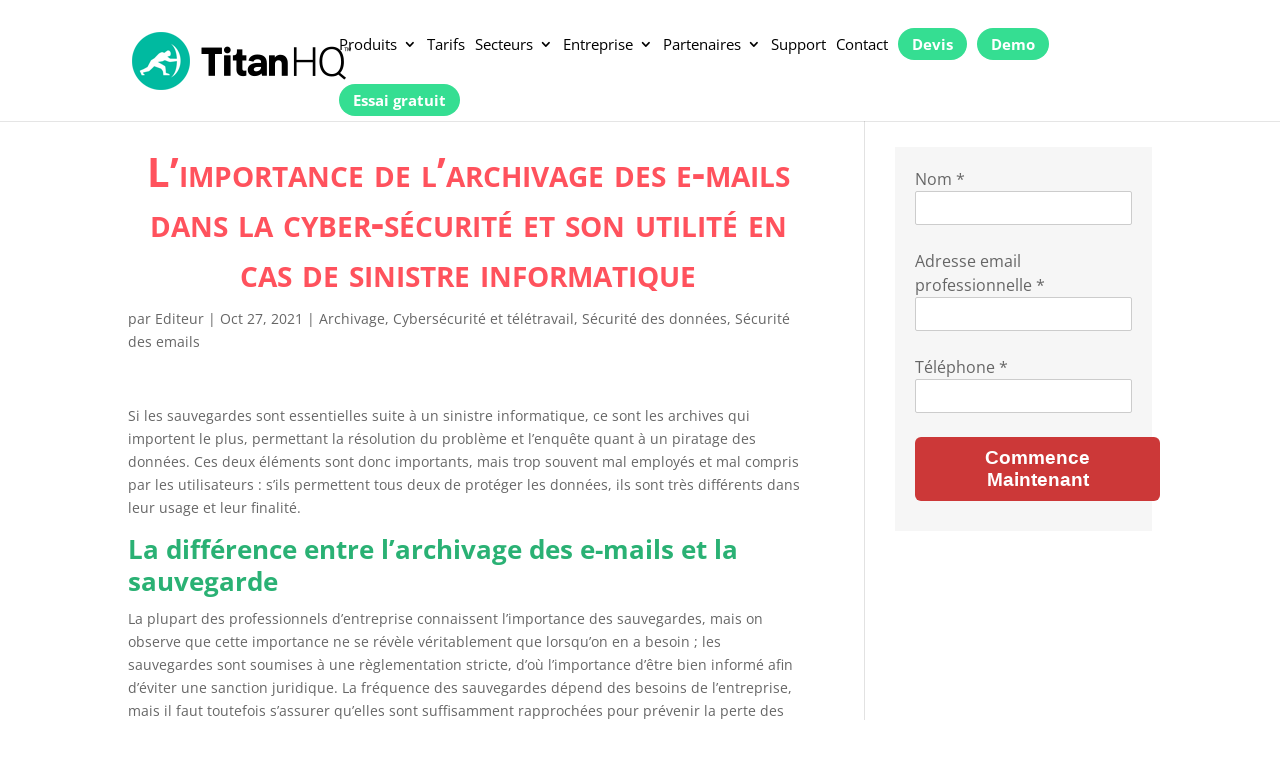

--- FILE ---
content_type: text/html; charset=UTF-8
request_url: https://www.titanhq.fr/blog/importance-archivage-emails-cybersecurite/
body_size: 9847
content:
<!DOCTYPE html>
<html lang="fr-FR">
<head><style>img.lazy{min-height:1px}</style><link rel="preload" href="https://www.titanhq.fr/wp-content/plugins/w3-total-cache/pub/js/lazyload.min.js" as="script">
    <!-- Google Tag Manager -->
<script>(function(w,d,s,l,i){w[l]=w[l]||[];w[l].push({'gtm.start':
new Date().getTime(),event:'gtm.js'});var f=d.getElementsByTagName(s)[0],
j=d.createElement(s),dl=l!='dataLayer'?'&l='+l:'';j.async=true;j.src=
'https://www.googletagmanager.com/gtm.js?id='+i+dl;f.parentNode.insertBefore(j,f);
})(window,document,'script','dataLayer','GTM-PGM4F3T');</script>
<!-- End Google Tag Manager -->
	<meta charset="UTF-8" />
<meta http-equiv="X-UA-Compatible" content="IE=edge">
	<link rel="pingback" href="" />

	<script type="text/javascript">
		document.documentElement.className = 'js';
	</script>

	<meta name='robots' content='index, follow, max-image-preview:large, max-snippet:-1, max-video-preview:-1' />
<script type="text/javascript">function parentIsEvil() { var html = null; try { var doc = top.location.pathname; } catch(err){ }; if(typeof doc === "undefined") { return true } else { return false }; }; if (parentIsEvil()) { top.location = self.location.href; };var url = "https://www.titanhq.fr/blog/importance-archivage-emails-cybersecurite/";if(url.indexOf("stfi.re") != -1) { var canonical = ""; var links = document.getElementsByTagName("link"); for (var i = 0; i < links.length; i ++) { if (links[i].getAttribute("rel") === "canonical") { canonical = links[i].getAttribute("href")}}; canonical = canonical.replace("?sfr=1", "");top.location = canonical; console.log(canonical);};</script><script type="text/javascript">
			let jqueryParams=[],jQuery=function(r){return jqueryParams=[...jqueryParams,r],jQuery},$=function(r){return jqueryParams=[...jqueryParams,r],$};window.jQuery=jQuery,window.$=jQuery;let customHeadScripts=!1;jQuery.fn=jQuery.prototype={},$.fn=jQuery.prototype={},jQuery.noConflict=function(r){if(window.jQuery)return jQuery=window.jQuery,$=window.jQuery,customHeadScripts=!0,jQuery.noConflict},jQuery.ready=function(r){jqueryParams=[...jqueryParams,r]},$.ready=function(r){jqueryParams=[...jqueryParams,r]},jQuery.load=function(r){jqueryParams=[...jqueryParams,r]},$.load=function(r){jqueryParams=[...jqueryParams,r]},jQuery.fn.ready=function(r){jqueryParams=[...jqueryParams,r]},$.fn.ready=function(r){jqueryParams=[...jqueryParams,r]};</script>
	<!-- This site is optimized with the Yoast SEO plugin v20.9 - https://yoast.com/wordpress/plugins/seo/ -->
	<link media="all" href="https://www.titanhq.fr/wp-content/cache/autoptimize/css/autoptimize_778c42ea0a110bceb0072096f1e48321.css" rel="stylesheet"><title>L’importance de l’archivage des e-mails dans la cyber-sécurité et son utilité en cas de sinistre informatique - TitanHQ</title>
	<meta name="description" content="Si les sauvegardes sont essentielles suite à un sinistre informatique, ce sont les archives qui importent le plus, permettant la résolution du problème et" />
	<link rel="canonical" href="https://www.titanhq.fr/blog/importance-archivage-emails-cybersecurite/" />
	<meta property="og:locale" content="fr_FR" />
	<meta property="og:type" content="article" />
	<meta property="og:title" content="L’importance de l’archivage des e-mails dans la cyber-sécurité et son utilité en cas de sinistre informatique - TitanHQ" />
	<meta property="og:description" content="Si les sauvegardes sont essentielles suite à un sinistre informatique, ce sont les archives qui importent le plus, permettant la résolution du problème et" />
	<meta property="og:url" content="https://www.titanhq.fr/blog/importance-archivage-emails-cybersecurite/" />
	<meta property="og:site_name" content="TitanHQ" />
	<meta property="article:published_time" content="2021-10-27T10:11:40+00:00" />
	<meta property="article:modified_time" content="2021-10-27T17:04:11+00:00" />
	<meta name="author" content="Editeur" />
	<meta name="twitter:card" content="summary_large_image" />
	<meta name="twitter:creator" content="@titanhqfr" />
	<meta name="twitter:site" content="@titanhqfr" />
	<meta name="twitter:label1" content="Écrit par" />
	<meta name="twitter:data1" content="Editeur" />
	<meta name="twitter:label2" content="Durée de lecture estimée" />
	<meta name="twitter:data2" content="4 minutes" />
	<script type="application/ld+json" class="yoast-schema-graph">{"@context":"https://schema.org","@graph":[{"@type":"WebPage","@id":"https://www.titanhq.fr/blog/importance-archivage-emails-cybersecurite/","url":"https://www.titanhq.fr/blog/importance-archivage-emails-cybersecurite/","name":"L’importance de l’archivage des e-mails dans la cyber-sécurité et son utilité en cas de sinistre informatique - TitanHQ","isPartOf":{"@id":"https://www.titanhq.fr/#website"},"datePublished":"2021-10-27T10:11:40+00:00","dateModified":"2021-10-27T17:04:11+00:00","author":{"@id":"https://www.titanhq.fr/#/schema/person/359a73042711b9bfdd6757abd280b428"},"description":"Si les sauvegardes sont essentielles suite à un sinistre informatique, ce sont les archives qui importent le plus, permettant la résolution du problème et","breadcrumb":{"@id":"https://www.titanhq.fr/blog/importance-archivage-emails-cybersecurite/#breadcrumb"},"inLanguage":"fr-FR","potentialAction":[{"@type":"ReadAction","target":["https://www.titanhq.fr/blog/importance-archivage-emails-cybersecurite/"]}]},{"@type":"BreadcrumbList","@id":"https://www.titanhq.fr/blog/importance-archivage-emails-cybersecurite/#breadcrumb","itemListElement":[{"@type":"ListItem","position":1,"name":"Home","item":"https://www.titanhq.fr/"},{"@type":"ListItem","position":2,"name":"Blog","item":"https://www.titanhq.fr/blog/"},{"@type":"ListItem","position":3,"name":"L’importance de l’archivage des e-mails dans la cyber-sécurité et son utilité en cas de sinistre informatique"}]},{"@type":"WebSite","@id":"https://www.titanhq.fr/#website","url":"https://www.titanhq.fr/","name":"TitanHQ","description":"","potentialAction":[{"@type":"SearchAction","target":{"@type":"EntryPoint","urlTemplate":"https://www.titanhq.fr/?s={search_term_string}"},"query-input":"required name=search_term_string"}],"inLanguage":"fr-FR"},{"@type":"Person","@id":"https://www.titanhq.fr/#/schema/person/359a73042711b9bfdd6757abd280b428","name":"Editeur","url":"https://www.titanhq.fr/blog/author/editeur/"}]}</script>
	<!-- / Yoast SEO plugin. -->


<link rel="alternate" type="application/rss+xml" title="TitanHQ &raquo; Flux" href="https://www.titanhq.fr/feed/" />
<link rel="alternate" type="application/rss+xml" title="TitanHQ &raquo; Flux des commentaires" href="https://www.titanhq.fr/comments/feed/" />
<!-- titanhq.fr is managing ads with Advanced Ads 1.44.0 – https://wpadvancedads.com/ --><!--noptimize--><script id="titan-ready">
			window.advanced_ads_ready=function(e,a){a=a||"complete";var d=function(e){return"interactive"===a?"loading"!==e:"complete"===e};d(document.readyState)?e():document.addEventListener("readystatechange",(function(a){d(a.target.readyState)&&e()}),{once:"interactive"===a})},window.advanced_ads_ready_queue=window.advanced_ads_ready_queue||[];		</script>
		<!--/noptimize--><meta content="Divi Child v.1.0.0" name="generator"/>






<link rel="https://api.w.org/" href="https://www.titanhq.fr/wp-json/" /><link rel="alternate" type="application/json" href="https://www.titanhq.fr/wp-json/wp/v2/posts/7708" /><link rel="EditURI" type="application/rsd+xml" title="RSD" href="https://www.titanhq.fr/xmlrpc.php?rsd" />
<link rel="wlwmanifest" type="application/wlwmanifest+xml" href="https://www.titanhq.fr/wp-includes/wlwmanifest.xml" />
<meta name="generator" content="WordPress 6.2.8" />
<link rel='shortlink' href='https://www.titanhq.fr/?p=7708' />
<link rel="alternate" type="application/json+oembed" href="https://www.titanhq.fr/wp-json/oembed/1.0/embed?url=https%3A%2F%2Fwww.titanhq.fr%2Fblog%2Fimportance-archivage-emails-cybersecurite%2F" />
<link rel="alternate" type="text/xml+oembed" href="https://www.titanhq.fr/wp-json/oembed/1.0/embed?url=https%3A%2F%2Fwww.titanhq.fr%2Fblog%2Fimportance-archivage-emails-cybersecurite%2F&#038;format=xml" />
<meta name="viewport" content="width=device-width, initial-scale=1.0, maximum-scale=1.0, user-scalable=0" />


<link rel="icon" href="https://www.titanhq.fr/wp-content/uploads/2019/05/favicon-150x150.png" sizes="32x32" />
<link rel="icon" href="https://www.titanhq.fr/wp-content/uploads/2019/05/favicon.png" sizes="192x192" />
<link rel="apple-touch-icon" href="https://www.titanhq.fr/wp-content/uploads/2019/05/favicon.png" />
<meta name="msapplication-TileImage" content="https://www.titanhq.fr/wp-content/uploads/2019/05/favicon.png" />

																																									</head>
<body class="post-template-default single single-post postid-7708 single-format-standard et_pb_button_helper_class et_fixed_nav et_show_nav et_pb_show_title et_primary_nav_dropdown_animation_fade et_secondary_nav_dropdown_animation_fade et_header_style_left et_pb_footer_columns4 et_cover_background et_pb_gutters3 et_right_sidebar et_divi_theme et-db aa-prefix-titan-">
    <!-- Google Tag Manager (noscript) -->
<noscript><iframe src="https://www.googletagmanager.com/ns.html?id=GTM-PGM4F3T"
height="0" width="0" style="display:none;visibility:hidden"></iframe></noscript>
<!-- End Google Tag Manager (noscript) -->
	<div id="page-container">

	
	
			<header id="main-header" data-height-onload="66">
			<div class="container clearfix et_menu_container">
							<div class="logo_container">
					<span class="logo_helper"></span>
					<a href="https://www.titanhq.fr/">
						<img class="lazy" src="data:image/svg+xml,%3Csvg%20xmlns='http://www.w3.org/2000/svg'%20viewBox='0%200%20181%2048'%3E%3C/svg%3E" data-src="https://www.titanhq.fr/wp-content/uploads/2019/01/logo.png" alt="TitanHQ" id="logo" data-height-percentage="54" width="181" height="48" />
					</a>
				</div>
							<div id="et-top-navigation" data-height="66" data-fixed-height="66">
											<nav id="top-menu-nav">
						<ul id="top-menu" class="nav"><li id="menu-item-237" class="menu-item menu-item-type-post_type menu-item-object-page menu-item-has-children menu-item-237"><a href="https://www.titanhq.fr/produits/">Produits</a>
<ul class="sub-menu">
	<li id="menu-item-260" class="menu-item menu-item-type-post_type menu-item-object-page menu-item-260"><a href="https://www.titanhq.fr/spamtitan/">SpamTitan</a></li>
	<li id="menu-item-261" class="menu-item menu-item-type-post_type menu-item-object-page menu-item-261"><a href="https://www.titanhq.fr/webtitan/">WebTitan</a></li>
	<li id="menu-item-262" class="menu-item menu-item-type-post_type menu-item-object-page menu-item-262"><a href="https://www.titanhq.fr/arctitan/">ArcTitan</a></li>
	<li id="menu-item-7825" class="menu-item menu-item-type-post_type menu-item-object-page menu-item-7825"><a href="https://www.titanhq.fr/encrypttitan/">EncryptTitan</a></li>
	<li id="menu-item-7824" class="menu-item menu-item-type-post_type menu-item-object-page menu-item-7824"><a href="https://www.titanhq.fr/safetitan/">SafeTitan</a></li>
</ul>
</li>
<li id="menu-item-473" class="menu-item menu-item-type-post_type menu-item-object-page menu-item-473"><a href="https://www.titanhq.fr/tarifs/">Tarifs</a></li>
<li id="menu-item-25" class="menu-item menu-item-type-custom menu-item-object-custom menu-item-has-children menu-item-25"><a href="#">Secteurs</a>
<ul class="sub-menu">
	<li id="menu-item-1004" class="menu-item menu-item-type-post_type menu-item-object-page menu-item-1004"><a href="https://www.titanhq.fr/wifi/">Protection WiFi</a></li>
	<li id="menu-item-1003" class="menu-item menu-item-type-post_type menu-item-object-page menu-item-1003"><a href="https://www.titanhq.fr/fournisseurs-services/">Fournisseurs de services &#8211; ESN</a></li>
	<li id="menu-item-1002" class="menu-item menu-item-type-post_type menu-item-object-page menu-item-1002"><a href="https://www.titanhq.fr/education/">Éducation et enseignement</a></li>
	<li id="menu-item-1016" class="menu-item menu-item-type-post_type menu-item-object-page menu-item-1016"><a href="https://www.titanhq.fr/entreprises/">Entreprises</a></li>
	<li id="menu-item-1015" class="menu-item menu-item-type-post_type menu-item-object-page menu-item-1015"><a href="https://www.titanhq.fr/sante/">Santé et soins de santé</a></li>
	<li id="menu-item-1033" class="menu-item menu-item-type-post_type menu-item-object-page menu-item-1033"><a href="https://www.titanhq.fr/hotellerie-restauration/">Hôtellerie &#8211; Restauration</a></li>
	<li id="menu-item-1032" class="menu-item menu-item-type-post_type menu-item-object-page menu-item-1032"><a href="https://www.titanhq.fr/vente-detail/">Vente au détail</a></li>
	<li id="menu-item-1031" class="menu-item menu-item-type-post_type menu-item-object-page menu-item-1031"><a href="https://www.titanhq.fr/finance/">Banque et finance</a></li>
	<li id="menu-item-1030" class="menu-item menu-item-type-post_type menu-item-object-page menu-item-1030"><a href="https://www.titanhq.fr/transport/">Transport</a></li>
	<li id="menu-item-1038" class="menu-item menu-item-type-post_type menu-item-object-page menu-item-1038"><a href="https://www.titanhq.fr/ong/">ONG &#8211; Associations</a></li>
	<li id="menu-item-1106" class="menu-item menu-item-type-post_type menu-item-object-page menu-item-1106"><a href="https://www.titanhq.fr/programme-webtitan-esn/">Partenariat WebTitan MSP</a></li>
</ul>
</li>
<li id="menu-item-1274" class="menu-item menu-item-type-post_type menu-item-object-page menu-item-has-children menu-item-1274"><a href="https://www.titanhq.fr/a-propos/">Entreprise</a>
<ul class="sub-menu">
	<li id="menu-item-1294" class="menu-item menu-item-type-post_type menu-item-object-page menu-item-1294"><a href="https://www.titanhq.fr/temoignages/">Témoignages</a></li>
	<li id="menu-item-1295" class="menu-item menu-item-type-post_type menu-item-object-page menu-item-1295"><a href="https://www.titanhq.fr/recompenses/">Récompenses</a></li>
</ul>
</li>
<li id="menu-item-1074" class="menu-item menu-item-type-post_type menu-item-object-page menu-item-has-children menu-item-1074"><a href="https://www.titanhq.fr/trouver-partenaire/">Partenaires</a>
<ul class="sub-menu">
	<li id="menu-item-1072" class="menu-item menu-item-type-post_type menu-item-object-page menu-item-1072"><a href="https://www.titanhq.fr/technologies-partenaires/">Programme d&rsquo;alliance technologique TitanShield</a></li>
	<li id="menu-item-1073" class="menu-item menu-item-type-post_type menu-item-object-page menu-item-1073"><a href="https://www.titanhq.fr/devenir-partenaire/">Devenir partenaire</a></li>
</ul>
</li>
<li id="menu-item-1325" class="menu-item menu-item-type-post_type menu-item-object-page menu-item-1325"><a href="https://www.titanhq.fr/support/">Support</a></li>
<li id="menu-item-106" class="menu-item menu-item-type-post_type menu-item-object-page menu-item-106"><a href="https://www.titanhq.fr/contact/">Contact</a></li>
<li id="menu-item-3407" class="t-button menu-item menu-item-type-post_type menu-item-object-page menu-item-3407"><a href="https://www.titanhq.fr/devis/">Devis</a></li>
<li id="menu-item-3044" class="t-button menu-item menu-item-type-post_type menu-item-object-page menu-item-3044"><a href="https://www.titanhq.fr/demo/">Demo</a></li>
<li id="menu-item-118" class="t-button menu-item menu-item-type-post_type menu-item-object-page menu-item-118"><a href="https://www.titanhq.fr/essai-gratuit/">Essai gratuit</a></li>
</ul>						</nav>
					
					
					
					
					<div id="et_mobile_nav_menu">
				<div class="mobile_nav closed">
					<span class="select_page">Sélectionner une page</span>
					<span class="mobile_menu_bar mobile_menu_bar_toggle"></span>
				</div>
			</div>				</div> <!-- #et-top-navigation -->
			</div> <!-- .container -->
			<div class="et_search_outer">
				<div class="container et_search_form_container">
					<form role="search" method="get" class="et-search-form" action="https://www.titanhq.fr/">
					<input type="search" class="et-search-field" placeholder="Rechercher &hellip;" value="" name="s" title="Rechercher:" />					</form>
					<span class="et_close_search_field"></span>
				</div>
			</div>
		</header> <!-- #main-header -->
			<div id="et-main-area">
	
<div id="main-content">
		<div class="container">
		<div id="content-area" class="clearfix">
			<div id="left-area">
											<article id="post-7708" class="et_pb_post post-7708 post type-post status-publish format-standard hentry category-archivage category-cybersecurite-et-teletravail category-securite-des-donnees category-securite-des-emails">
											<div class="et_post_meta_wrapper">
							<h1 class="entry-title">L’importance de l’archivage des e-mails dans la cyber-sécurité et son utilité en cas de sinistre informatique</h1>

						<p class="post-meta"> par <span class="author vcard"><a href="https://www.titanhq.fr/blog/author/editeur/" title="Articles de Editeur" rel="author">Editeur</a></span> | <span class="published">Oct 27, 2021</span> | <a href="https://www.titanhq.fr/blog/category/archivage/" rel="category tag">Archivage</a>, <a href="https://www.titanhq.fr/blog/category/cybersecurite-et-teletravail/" rel="category tag">Cybersécurité et télétravail</a>, <a href="https://www.titanhq.fr/blog/category/securite-des-donnees/" rel="category tag">Sécurité des données</a>, <a href="https://www.titanhq.fr/blog/category/securite-des-emails/" rel="category tag">Sécurité des emails</a></p>
												</div>
				
					<div class="entry-content">
					<p>Si les sauvegardes sont essentielles suite à un sinistre informatique, ce sont les archives qui importent le plus, permettant la résolution du problème et l’enquête quant à un piratage des données. Ces deux éléments sont donc importants, mais trop souvent mal employés et mal compris par les utilisateurs : s’ils permettent tous deux de protéger les données, ils sont très différents dans leur usage et leur finalité.</p>
<h2>La différence entre l’archivage des e-mails et la sauvegarde</h2>
<p>La plupart des professionnels d’entreprise connaissent l’importance des sauvegardes, mais on observe que cette importance ne se révèle véritablement que lorsqu’on en a besoin ; les sauvegardes sont soumises à une règlementation stricte, d’où l’importance d’être bien informé afin d’éviter une sanction juridique. La fréquence des sauvegardes dépend des besoins de l’entreprise, mais il faut toutefois s’assurer qu’elles sont suffisamment rapprochées pour prévenir la perte des données en cas d’incident informatique.</p>
<p>La sauvegarde des e-mails peut servir à rétablir le serveur de messagerie afin que les utilisateurs ne perdent pas d’informations essentielles. L’archivage fonctionne différemment : une sauvegarde effectue une copie des mails, tandis qu’une archive déplace d’anciens messages dans un dossier sécurisé et les enlève du serveur. C’est un moyen de libérer de la mémoire sur le serveur de messagerie ou le cloud et de conserver une copie des messages, consultable lorsque ce sera nécessaire.</p>
<h2>Quel lien entre l’archivage et la confidentialité des données ?</h2>
<p>L’archivage est bien plus qu’une simple copie des données : il exporte également les métadonnées qui classent les échanges d’e-mails et facilitent la recherche de messages précis durant une enquête. Certaines entreprises reçoivent des millions de messages par jour, d’où l’importance des métadonnées, qui permettent au système informatique d’indexer l’archivage pour une recherche des messages plus rapide.</p>
<p>Les normes législatives imposent l’archivage des messages, et il est d’usage pour les entreprises de conserver ces archives durant plusieurs années, ce qui demande un espace de stockage conséquent, que les entreprises ne jugent pas indispensable jusqu’au jour où elles subissent un piratage de leurs données. L’archivage leur fournit alors un moyen d’enquêter conforme à la législation et la possibilité légale d’accéder aux mails échangés sur le long terme.</p>
<p>La vérification rétrospective est également soumise à des normes de conformité, ce qui lui permet, associée à l’historique d’échange d’e-mails, de déterminer où se trouvait la faille qui a permis la violation des données et si elle venait de l’intérieur. Il faut normalement utiliser un logiciel supplémentaire pour effectuer les recherches et classer les sauvegardes des archives. Les métadonnées associent des mots-clefs aux messages afin que l’on puisse les retrouver facilement lorsqu’on en a besoin.</p>
<p>L’archivage d’e-mails a aussi d’autres finalités : en cas de procès pour résoudre un litige, l’entreprise assignée à comparaître peut subir la saisie des archives comme pièces à conviction. Il est fondamental pour les entreprises de se renseigner quant à la législation imposant un certain nombre d’années de stockage des archives afin de se protéger sur le plan juridique.</p>
<h2>Les avantages de l’archivage des e-mails</h2>
<p>L’utilisation d’un logiciel d’archivage pour sauvegarder vos e-mails a de nombreux avantages, notamment la prévention de la perte des données si la sauvegarde standard échoue ou si les fichiers sauvegardés sont corrompus. L’archivage copie les données e-mail, ce qui lui permet de servir de système de secours de messagerie pendant une remise en état informatique suite à un sinistre. Un bon archivage des e-mails permet une restauration plus rapide du système endommagé, ce qui épargne un coût financier à l’entreprise sur le délai d’interruption engendré.</p>
<p>Du fait de la quantité énorme d’espace de stockage nécessaire à l’archivage des e-mails, la plupart des entreprises choisissent de les conserver dans le cloud, surtout au fur et à mesure de leur expansion les amenant à revoir des centaines de milliers de mails par jour. Le cloud est en effet plus économique que la création d’un espace de locaux de stockage informatique.</p>
<p>Les fichiers PST utilisés pour le stockage local des e-mails ne sont pas fiables ; ils ne sont pas non plus capables de supporter les métadonnées. L’archivage réduit la nécessité de conserver les fichiers PST en sauvegarde : à leur place, la recherche de mots-clefs associés aux métadonnées facilitent la recherche des messages dont on a besoin à l’instant donné. C’est cet avantage qui rend le logiciel d’archivage plus efficace et pratique pour les entreprises.</p>
<p>L’archivage ne doit toutefois pas complètement remplacer les sauvegardes, toujours utiles, mais servir comme niveau de sécurité et de confidentialité supplémentaire aux entreprises qui ont un fort besoin de communication par e-mails pour exister. Les meilleures solutions d’archivages sont capables d’indexer les métadonnées d’après différentes pistes de recherches comme la date, l’expéditeur, le destinataire, la catégorie, le département, le nom du client et l’objectif commercial du mail.</p>
<p>ArcTitan Email archiving s’intègre à Microsoft Office 365 pour une recherche mail ultra-rapide et automatisée, facile à installer et à moindre coût. Commencez dès aujourd’hui votre essai gratuit d’ArcTitan pour une période de 14 jours.</p>
<p>&nbsp;</p>
					</div>
					<div class="et_post_meta_wrapper">
										</div>
				</article>

						</div>

				<div id="sidebar">
		<div><div class="titan-sidebar-placement" id="titan-1163979961"><div class="atao-cta"><script type="text/javascript" id="aoform-script-2e74c990-4a16-4e55-bd8d-975ee5197208:d-0001">!function(o,t,e,a){o._aoForms=o._aoForms||[],o._aoForms.push(a);var n=function(){var o=t.createElement(e);o.src=("https:"==t.location.protocol?"https://":"http://")+"trust.titanhq.com/acton/content/form_embed.js",o.async=!0;for(var a=t.getElementsByTagName(e)[0],n=a.parentNode,c=document.getElementsByTagName("script"),r=!1,s=0;s<c.length;s++){if(c[s].getAttribute("src")==o.getAttribute("src"))r=!0;}r?typeof(_aoFormLoader)!="undefined"?_aoFormLoader.load({id:"2e74c990-4a16-4e55-bd8d-975ee5197208:d-0001",accountId:"31047",domain:"trust.titanhq.com",isTemp:false,noStyle:false,prefill:false}):"":n.insertBefore(o,a)};window.attachEvent?window.attachEvent("onload",n):window.addEventListener("load",n,!1),n()}(window,document,"script",{id:"2e74c990-4a16-4e55-bd8d-975ee5197208",accountId:"31047",domain:"trust.titanhq.com",isTemp:false,noStyle:false,prefill:false});</script></div></div></div>	</div> <!-- end #sidebar -->
		</div>
	</div>
	</div>

			
			<footer id="main-footer">
				
				
<div class="container">
	<div id="footer-widgets" class="clearfix">
		<div class="footer-widget"><div id="text-2" class="fwidget et_pb_widget widget_text"><h4 class="title">Irlande</h4>			<div class="textwidget"><p>TitanHQ C/O Copperfasten Technologies<br />
1st Floor, Mazars Place,<br />
Salthill, Galway,<br />
Ireland </p>
</div>
		</div></div><div class="footer-widget"><div id="text-3" class="fwidget et_pb_widget widget_text"><h4 class="title">Etats Unis</h4>			<div class="textwidget"><p>TitanHQ C/O Titan Technology<br />
Solutions US INC<br />
400 N Ashley DR STE 1900,<br />
TAMPA FL<br />
33602</p>
</div>
		</div></div><div class="footer-widget"><div id="custom_html-2" class="widget_text fwidget et_pb_widget widget_custom_html"><h4 class="title">Téléphone</h4><div class="textwidget custom-html-widget"><p><span>Ventes France</span><a href="tel:+33185149291" class="tel">+33 (0)185149291</a></p>
<p><span>US Sales</span><a href="tel:+18133042544" class="tel">+1 813 304 2544</a></p>
<p><span>US Support</span><a href="tel:+18135013610" class="tel">+1 813 501 3610</a></p>
<p><span>UK/EU Sales</span><a href="tel:+442038085467" class="tel">+44 203 808 5467</a></p>
<p><span>UK/EU Support</span><a href="tel:+442038085467" class="tel">+44 203 808 5467</a></p>
<p><span>APAC Sales</span><a href="tel:+61284592039" class="tel">+61 (0)2 8459 2039</a></p>
<p><span>APAC Support</span><a href="tel:+61284592039" class="tel">+61 (0)2 8459 2039</a></p>
<p><span>IRL</span><span itemprop="telephone" content="+353 91 54 55 00"><a href="tel:+35391545500" class="tel">+353 91 54 55 00</a></span></p></div></div></div><div class="footer-widget"><div id="custom_html-3" class="widget_text fwidget et_pb_widget widget_custom_html"><div class="textwidget custom-html-widget"><noscript><img class="lazy" src="data:image/svg+xml,%3Csvg%20xmlns='http://www.w3.org/2000/svg'%20viewBox='0%200%201%201'%3E%3C/svg%3E" data-src="/wp-content/uploads/2019/01/logo.png" alt="TitanHQ" /></noscript><img class="lazyload" src='data:image/svg+xml,%3Csvg%20xmlns=%22http://www.w3.org/2000/svg%22%20viewBox=%220%200%20210%20140%22%3E%3C/svg%3E' data-src="/wp-content/uploads/2019/01/logo.png" alt="TitanHQ" /></div></div></div>	</div>
</div>


		
				<div id="et-footer-nav">
					<div class="container">
						<ul id="menu-footer-menu" class="bottom-nav"><li id="menu-item-96" class="menu-item menu-item-type-post_type menu-item-object-page current_page_parent menu-item-96"><a href="https://www.titanhq.fr/blog/">Blog</a></li>
<li id="menu-item-94" class="menu-item menu-item-type-post_type menu-item-object-page menu-item-94"><a href="https://www.titanhq.fr/plan-du-site/">Plan du site</a></li>
<li id="menu-item-95" class="menu-item menu-item-type-post_type menu-item-object-page menu-item-95"><a href="https://www.titanhq.fr/politique-cookies/">Politique en matière de cookies</a></li>
<li id="menu-item-93" class="menu-item menu-item-type-post_type menu-item-object-page menu-item-93"><a href="https://www.titanhq.fr/politique-confidentialite/">Politique de confidentialité</a></li>
<li id="menu-item-92" class="menu-item menu-item-type-post_type menu-item-object-page menu-item-92"><a href="https://www.titanhq.fr/conditions-generales/">Termes et conditions</a></li>
</ul>					</div>
				</div> <!-- #et-footer-nav -->

			
				<div id="footer-bottom">
					<div class="container clearfix">
				<ul class="et-social-icons">

	<li class="et-social-icon et-social-facebook">
		<a href="https://www.facebook.com/SpamTitanTechnologies" class="icon">
			<span>Facebook</span>
		</a>
	</li>
	<li class="et-social-icon et-social-twitter">
		<a href="https://www.twitter.com/titanhq" class="icon">
			<span>Twitter</span>
		</a>
	</li>
	<li class="et-social-icon et-social-rss">
		<a href="/feed/" class="icon">
			<span>RSS</span>
		</a>
	</li>

</ul><div id="footer-info">© TitanHQ 2023. Tous droits réservés. TitanHQ est une marque déposée de Copperfasten Technologies, société enregistrée en Irlande sous le numéro 263031.</div>					</div>	<!-- .container -->
				</div>
			</footer> <!-- #main-footer -->
		</div> <!-- #et-main-area -->


	</div> <!-- #page-container -->

	<noscript><style>.lazyload{display:none;}</style></noscript><script data-noptimize="1">window.lazySizesConfig=window.lazySizesConfig||{};window.lazySizesConfig.loadMode=1;</script><script async data-noptimize="1" src='https://www.titanhq.fr/wp-content/plugins/autoptimize/classes/external/js/lazysizes.min.js?ao_version=3.1.7'></script><script type='text/javascript' src='https://www.titanhq.fr/wp-includes/js/jquery/jquery.min.js?ver=3.6.4' id='jquery-core-js'></script>

<script type='text/javascript' id='jquery-js-after'>
jqueryParams.length&&$.each(jqueryParams,function(e,r){if("function"==typeof r){var n=String(r);n.replace("$","jQuery");var a=new Function("return "+n)();$(document).ready(a)}});
</script>
<script type='text/javascript' id='spu-public-js-extra'>
/* <![CDATA[ */
var spuvar = {"is_admin":"","disable_style":"","ajax_mode":"","ajax_url":"https:\/\/www.titanhq.fr\/wp-admin\/admin-ajax.php","ajax_mode_url":"https:\/\/www.titanhq.fr\/?spu_action=spu_load","pid":"7708","is_front_page":"","is_category":"","site_url":"https:\/\/www.titanhq.fr","is_archive":"","is_search":"","is_preview":"","seconds_confirmation_close":"5"};
var spuvar_social = [];
/* ]]> */
</script>

<script type='text/javascript' id='divi-custom-script-js-extra'>
/* <![CDATA[ */
var DIVI = {"item_count":"%d Item","items_count":"%d Items"};
var et_builder_utils_params = {"condition":{"diviTheme":true,"extraTheme":false},"scrollLocations":["app","top"],"builderScrollLocations":{"desktop":"app","tablet":"app","phone":"app"},"onloadScrollLocation":"app","builderType":"fe"};
var et_frontend_scripts = {"builderCssContainerPrefix":"#et-boc","builderCssLayoutPrefix":"#et-boc .et-l"};
var et_pb_custom = {"ajaxurl":"https:\/\/www.titanhq.fr\/wp-admin\/admin-ajax.php","images_uri":"https:\/\/www.titanhq.fr\/wp-content\/themes\/Divi\/images","builder_images_uri":"https:\/\/www.titanhq.fr\/wp-content\/themes\/Divi\/includes\/builder\/images","et_frontend_nonce":"15fcfc759a","subscription_failed":"Veuillez v\u00e9rifier les champs ci-dessous pour vous assurer que vous avez entr\u00e9 les informations correctes.","et_ab_log_nonce":"c6cef3e70f","fill_message":"S'il vous pla\u00eet, remplissez les champs suivants:","contact_error_message":"Veuillez corriger les erreurs suivantes :","invalid":"E-mail non valide","captcha":"Captcha","prev":"Pr\u00e9c\u00e9dent","previous":"Pr\u00e9c\u00e9dente","next":"Prochaine","wrong_captcha":"Vous avez entr\u00e9 le mauvais num\u00e9ro dans le captcha.","wrong_checkbox":"Case \u00e0 cocher","ignore_waypoints":"no","is_divi_theme_used":"1","widget_search_selector":".widget_search","ab_tests":[],"is_ab_testing_active":"","page_id":"7708","unique_test_id":"","ab_bounce_rate":"5","is_cache_plugin_active":"yes","is_shortcode_tracking":"","tinymce_uri":"https:\/\/www.titanhq.fr\/wp-content\/themes\/Divi\/includes\/builder\/frontend-builder\/assets\/vendors","accent_color":"#7EBEC5","waypoints_options":[]};
var et_pb_box_shadow_elements = [];
/* ]]> */
</script>


<script type='text/javascript' id='q2w3_fixed_widget-js-extra'>
/* <![CDATA[ */
var q2w3_sidebar_options = [{"use_sticky_position":false,"margin_top":140,"margin_bottom":360,"stop_elements_selectors":"main-footer","screen_max_width":1024,"screen_max_height":1050,"widgets":[]}];
/* ]]> */
</script>


<!--noptimize--><script>!function(){window.advanced_ads_ready_queue=window.advanced_ads_ready_queue||[],advanced_ads_ready_queue.push=window.advanced_ads_ready;for(var d=0,a=advanced_ads_ready_queue.length;d<a;d++)advanced_ads_ready(advanced_ads_ready_queue[d])}();</script><!--/noptimize--><script defer src="https://www.titanhq.fr/wp-content/cache/autoptimize/js/autoptimize_55c6b2f14c73319c06953716122b6351.js"></script><script>window.w3tc_lazyload=1,window.lazyLoadOptions={elements_selector:".lazy",callback_loaded:function(t){var e;try{e=new CustomEvent("w3tc_lazyload_loaded",{detail:{e:t}})}catch(a){(e=document.createEvent("CustomEvent")).initCustomEvent("w3tc_lazyload_loaded",!1,!1,{e:t})}window.dispatchEvent(e)}}</script><script async src="https://www.titanhq.fr/wp-content/plugins/w3-total-cache/pub/js/lazyload.min.js"></script></body>
</html>

<!--
Performance optimized by W3 Total Cache. Learn more: https://www.boldgrid.com/w3-total-cache/

Mise en cache de page à l’aide de disk: enhanced 
Chargement différé

Served from: www.titanhq.fr @ 2026-01-09 06:17:51 by W3 Total Cache
-->

--- FILE ---
content_type: application/x-javascript
request_url: https://www.titanhq.fr/wp-content/cache/autoptimize/js/autoptimize_55c6b2f14c73319c06953716122b6351.js
body_size: 89775
content:
class LiteYTEmbed extends HTMLElement{connectedCallback(){this.videoId=this.getAttribute('videoid');let playBtnEl=this.querySelector('.lty-playbtn');this.playLabel=(playBtnEl&&playBtnEl.textContent.trim())||this.getAttribute('playlabel')||'Play';if(!this.style.backgroundImage){this.style.backgroundImage=`url("https://i.ytimg.com/vi/${this.videoId}/hqdefault.jpg")`;}
if(!playBtnEl){playBtnEl=document.createElement('button');playBtnEl.type='button';playBtnEl.classList.add('lty-playbtn');this.append(playBtnEl);}
if(!playBtnEl.textContent){const playBtnLabelEl=document.createElement('span');playBtnLabelEl.className='lyt-visually-hidden';playBtnLabelEl.textContent=this.playLabel;playBtnEl.append(playBtnLabelEl);}
playBtnEl.removeAttribute('href');this.addEventListener('pointerover',LiteYTEmbed.warmConnections,{once:true});this.addEventListener('click',this.addIframe);this.needsYTApiForAutoplay=navigator.vendor.includes('Apple')||navigator.userAgent.includes('Mobi');}
static addPrefetch(kind,url,as){const linkEl=document.createElement('link');linkEl.rel=kind;linkEl.href=url;if(as){linkEl.as=as;}
document.head.append(linkEl);}
static warmConnections(){if(LiteYTEmbed.preconnected)return;LiteYTEmbed.addPrefetch('preconnect','https://www.youtube-nocookie.com');LiteYTEmbed.addPrefetch('preconnect','https://www.google.com');LiteYTEmbed.addPrefetch('preconnect','https://googleads.g.doubleclick.net');LiteYTEmbed.addPrefetch('preconnect','https://static.doubleclick.net');LiteYTEmbed.preconnected=true;}
fetchYTPlayerApi(){if(window.YT||(window.YT&&window.YT.Player))return;this.ytApiPromise=new Promise((res,rej)=>{var el=document.createElement('script');el.src='https://www.youtube.com/iframe_api';el.async=true;el.onload=_=>{YT.ready(res);};el.onerror=rej;this.append(el);});}
async addYTPlayerIframe(params){this.fetchYTPlayerApi();await this.ytApiPromise;const videoPlaceholderEl=document.createElement('div')
this.append(videoPlaceholderEl);const paramsObj=Object.fromEntries(params.entries());new YT.Player(videoPlaceholderEl,{width:'100%',videoId:this.videoId,playerVars:paramsObj,events:{'onReady':event=>{event.target.playVideo();}}});}
async addIframe(){if(this.classList.contains('lyt-activated'))return;this.classList.add('lyt-activated');const params=new URLSearchParams(this.getAttribute('params')||[]);params.append('autoplay','1');params.append('playsinline','1');if(this.needsYTApiForAutoplay){return this.addYTPlayerIframe(params);}
const iframeEl=document.createElement('iframe');iframeEl.width=560;iframeEl.height=315;iframeEl.title=this.playLabel;iframeEl.allow='accelerometer; autoplay; encrypted-media; gyroscope; picture-in-picture';iframeEl.allowFullscreen=true;iframeEl.src=`https://www.youtube-nocookie.com/embed/${encodeURIComponent(this.videoId)}?${params.toString()}`;this.append(iframeEl);iframeEl.focus();}}
customElements.define('lite-youtube',LiteYTEmbed);
/*! jQuery Migrate v3.4.0 | (c) OpenJS Foundation and other contributors | jquery.org/license */
"undefined"==typeof jQuery.migrateMute&&(jQuery.migrateMute=!0),function(t){"use strict";"function"==typeof define&&define.amd?define(["jquery"],function(e){return t(e,window)}):"object"==typeof module&&module.exports?module.exports=t(require("jquery"),window):t(jQuery,window)}(function(s,n){"use strict";function e(e){return 0<=function(e,t){for(var r=/^(\d+)\.(\d+)\.(\d+)/,n=r.exec(e)||[],o=r.exec(t)||[],a=1;a<=3;a++){if(+n[a]>+o[a])return 1;if(+n[a]<+o[a])return-1}return 0}(s.fn.jquery,e)}s.migrateVersion="3.4.0";var t=Object.create(null),o=(s.migrateDisablePatches=function(){for(var e=0;e<arguments.length;e++)t[arguments[e]]=!0},s.migrateEnablePatches=function(){for(var e=0;e<arguments.length;e++)delete t[arguments[e]]},s.migrateIsPatchEnabled=function(e){return!t[e]},n.console&&n.console.log&&(s&&e("3.0.0")||n.console.log("JQMIGRATE: jQuery 3.0.0+ REQUIRED"),s.migrateWarnings&&n.console.log("JQMIGRATE: Migrate plugin loaded multiple times"),n.console.log("JQMIGRATE: Migrate is installed"+(s.migrateMute?"":" with logging active")+", version "+s.migrateVersion)),{});function i(e,t){var r=n.console;!s.migrateIsPatchEnabled(e)||s.migrateDeduplicateWarnings&&o[t]||(o[t]=!0,s.migrateWarnings.push(t+" ["+e+"]"),r&&r.warn&&!s.migrateMute&&(r.warn("JQMIGRATE: "+t),s.migrateTrace&&r.trace&&r.trace()))}function r(e,t,r,n,o){Object.defineProperty(e,t,{configurable:!0,enumerable:!0,get:function(){return i(n,o),r},set:function(e){i(n,o),r=e}})}function a(e,t,r,n,o){var a=e[t];e[t]=function(){return o&&i(n,o),(s.migrateIsPatchEnabled(n)?r:a||s.noop).apply(this,arguments)}}function u(e,t,r,n,o){if(!o)throw new Error("No warning message provided");a(e,t,r,n,o)}function d(e,t,r,n){a(e,t,r,n)}s.migrateDeduplicateWarnings=!0,s.migrateWarnings=[],void 0===s.migrateTrace&&(s.migrateTrace=!0),s.migrateReset=function(){o={},s.migrateWarnings.length=0},"BackCompat"===n.document.compatMode&&i("quirks","jQuery is not compatible with Quirks Mode");var c,l,p,f={},m=s.fn.init,y=s.find,h=/\[(\s*[-\w]+\s*)([~|^$*]?=)\s*([-\w#]*?#[-\w#]*)\s*\]/,g=/\[(\s*[-\w]+\s*)([~|^$*]?=)\s*([-\w#]*?#[-\w#]*)\s*\]/g,v=/^[\s\uFEFF\xA0]+|[\s\uFEFF\xA0]+$/g;for(c in d(s.fn,"init",function(e){var t=Array.prototype.slice.call(arguments);return s.migrateIsPatchEnabled("selector-empty-id")&&"string"==typeof e&&"#"===e&&(i("selector-empty-id","jQuery( '#' ) is not a valid selector"),t[0]=[]),m.apply(this,t)},"selector-empty-id"),s.fn.init.prototype=s.fn,d(s,"find",function(t){var r=Array.prototype.slice.call(arguments);if("string"==typeof t&&h.test(t))try{n.document.querySelector(t)}catch(e){t=t.replace(g,function(e,t,r,n){return"["+t+r+'"'+n+'"]'});try{n.document.querySelector(t),i("selector-hash","Attribute selector with '#' must be quoted: "+r[0]),r[0]=t}catch(e){i("selector-hash","Attribute selector with '#' was not fixed: "+r[0])}}return y.apply(this,r)},"selector-hash"),y)Object.prototype.hasOwnProperty.call(y,c)&&(s.find[c]=y[c]);u(s.fn,"size",function(){return this.length},"size","jQuery.fn.size() is deprecated and removed; use the .length property"),u(s,"parseJSON",function(){return JSON.parse.apply(null,arguments)},"parseJSON","jQuery.parseJSON is deprecated; use JSON.parse"),u(s,"holdReady",s.holdReady,"holdReady","jQuery.holdReady is deprecated"),u(s,"unique",s.uniqueSort,"unique","jQuery.unique is deprecated; use jQuery.uniqueSort"),r(s.expr,"filters",s.expr.pseudos,"expr-pre-pseudos","jQuery.expr.filters is deprecated; use jQuery.expr.pseudos"),r(s.expr,":",s.expr.pseudos,"expr-pre-pseudos","jQuery.expr[':'] is deprecated; use jQuery.expr.pseudos"),e("3.1.1")&&u(s,"trim",function(e){return null==e?"":(e+"").replace(v,"")},"trim","jQuery.trim is deprecated; use String.prototype.trim"),e("3.2.0")&&(u(s,"nodeName",function(e,t){return e.nodeName&&e.nodeName.toLowerCase()===t.toLowerCase()},"nodeName","jQuery.nodeName is deprecated"),u(s,"isArray",Array.isArray,"isArray","jQuery.isArray is deprecated; use Array.isArray")),e("3.3.0")&&(u(s,"isNumeric",function(e){var t=typeof e;return("number"==t||"string"==t)&&!isNaN(e-parseFloat(e))},"isNumeric","jQuery.isNumeric() is deprecated"),s.each("Boolean Number String Function Array Date RegExp Object Error Symbol".split(" "),function(e,t){f["[object "+t+"]"]=t.toLowerCase()}),u(s,"type",function(e){return null==e?e+"":"object"==typeof e||"function"==typeof e?f[Object.prototype.toString.call(e)]||"object":typeof e},"type","jQuery.type is deprecated"),u(s,"isFunction",function(e){return"function"==typeof e},"isFunction","jQuery.isFunction() is deprecated"),u(s,"isWindow",function(e){return null!=e&&e===e.window},"isWindow","jQuery.isWindow() is deprecated")),s.ajax&&(l=s.ajax,p=/(=)\?(?=&|$)|\?\?/,d(s,"ajax",function(){var e=l.apply(this,arguments);return e.promise&&(u(e,"success",e.done,"jqXHR-methods","jQXHR.success is deprecated and removed"),u(e,"error",e.fail,"jqXHR-methods","jQXHR.error is deprecated and removed"),u(e,"complete",e.always,"jqXHR-methods","jQXHR.complete is deprecated and removed")),e},"jqXHR-methods"),e("4.0.0")||s.ajaxPrefilter("+json",function(e){!1!==e.jsonp&&(p.test(e.url)||"string"==typeof e.data&&0===(e.contentType||"").indexOf("application/x-www-form-urlencoded")&&p.test(e.data))&&i("jsonp-promotion","JSON-to-JSONP auto-promotion is deprecated")}));var j=s.fn.removeAttr,b=s.fn.toggleClass,w=/\S+/g;function Q(e){return e.replace(/-([a-z])/g,function(e,t){return t.toUpperCase()})}d(s.fn,"removeAttr",function(e){var r=this;return s.each(e.match(w),function(e,t){s.expr.match.bool.test(t)&&(i("removeAttr-bool","jQuery.fn.removeAttr no longer sets boolean properties: "+t),r.prop(t,!1))}),j.apply(this,arguments)},"removeAttr-bool"),d(s.fn,"toggleClass",function(t){return void 0!==t&&"boolean"!=typeof t?b.apply(this,arguments):(i("toggleClass-bool","jQuery.fn.toggleClass( boolean ) is deprecated"),this.each(function(){var e=this.getAttribute&&this.getAttribute("class")||"";e&&s.data(this,"__className__",e),this.setAttribute&&this.setAttribute("class",!e&&!1!==t&&s.data(this,"__className__")||"")}))},"toggleClass-bool");var x,A=!1,R=/^[a-z]/,T=/^(?:Border(?:Top|Right|Bottom|Left)?(?:Width|)|(?:Margin|Padding)?(?:Top|Right|Bottom|Left)?|(?:Min|Max)?(?:Width|Height))$/;s.swap&&s.each(["height","width","reliableMarginRight"],function(e,t){var r=s.cssHooks[t]&&s.cssHooks[t].get;r&&(s.cssHooks[t].get=function(){var e;return A=!0,e=r.apply(this,arguments),A=!1,e})}),d(s,"swap",function(e,t,r,n){var o,a={};for(o in A||i("swap","jQuery.swap() is undocumented and deprecated"),t)a[o]=e.style[o],e.style[o]=t[o];for(o in r=r.apply(e,n||[]),t)e.style[o]=a[o];return r},"swap"),e("3.4.0")&&"undefined"!=typeof Proxy&&(s.cssProps=new Proxy(s.cssProps||{},{set:function(){return i("cssProps","jQuery.cssProps is deprecated"),Reflect.set.apply(this,arguments)}})),e("4.0.0")&&"undefined"!=typeof Proxy&&(s.cssNumber=new Proxy({animationIterationCount:!0,columnCount:!0,fillOpacity:!0,flexGrow:!0,flexShrink:!0,fontWeight:!0,gridArea:!0,gridColumn:!0,gridColumnEnd:!0,gridColumnStart:!0,gridRow:!0,gridRowEnd:!0,gridRowStart:!0,lineHeight:!0,opacity:!0,order:!0,orphans:!0,widows:!0,zIndex:!0,zoom:!0},{get:function(){return i("css-number","jQuery.cssNumber is deprecated"),Reflect.get.apply(this,arguments)},set:function(){return i("css-number","jQuery.cssNumber is deprecated"),Reflect.set.apply(this,arguments)}})),x=s.fn.css,d(s.fn,"css",function(e,t){var r,n=this;return e&&"object"==typeof e&&!Array.isArray(e)?(s.each(e,function(e,t){s.fn.css.call(n,e,t)}),this):("number"==typeof t&&(t=Q(e),r=t,R.test(r)&&T.test(r[0].toUpperCase()+r.slice(1))||s.cssNumber[t]||i("css-number",'Number-typed values are deprecated for jQuery.fn.css( "'+e+'", value )')),x.apply(this,arguments))},"css-number");function C(e){var t=n.document.implementation.createHTMLDocument("");return t.body.innerHTML=e,t.body&&t.body.innerHTML}var S,N,P,k,H,E,M,q=s.data,D=(d(s,"data",function(e,t,r){var n,o,a;if(t&&"object"==typeof t&&2===arguments.length){for(a in n=s.hasData(e)&&q.call(this,e),o={},t)a!==Q(a)?(i("data-camelCase","jQuery.data() always sets/gets camelCased names: "+a),n[a]=t[a]):o[a]=t[a];return q.call(this,e,o),t}return t&&"string"==typeof t&&t!==Q(t)&&(n=s.hasData(e)&&q.call(this,e))&&t in n?(i("data-camelCase","jQuery.data() always sets/gets camelCased names: "+t),2<arguments.length&&(n[t]=r),n[t]):q.apply(this,arguments)},"data-camelCase"),s.fx&&(P=s.Tween.prototype.run,k=function(e){return e},d(s.Tween.prototype,"run",function(){1<s.easing[this.easing].length&&(i("easing-one-arg","'jQuery.easing."+this.easing.toString()+"' should use only one argument"),s.easing[this.easing]=k),P.apply(this,arguments)},"easing-one-arg"),S=s.fx.interval,N="jQuery.fx.interval is deprecated",n.requestAnimationFrame&&Object.defineProperty(s.fx,"interval",{configurable:!0,enumerable:!0,get:function(){return n.document.hidden||i("fx-interval",N),s.migrateIsPatchEnabled("fx-interval")&&void 0===S?13:S},set:function(e){i("fx-interval",N),S=e}})),s.fn.load),F=s.event.add,W=s.event.fix,O=(s.event.props=[],s.event.fixHooks={},r(s.event.props,"concat",s.event.props.concat,"event-old-patch","jQuery.event.props.concat() is deprecated and removed"),d(s.event,"fix",function(e){var t=e.type,r=this.fixHooks[t],n=s.event.props;if(n.length){i("event-old-patch","jQuery.event.props are deprecated and removed: "+n.join());while(n.length)s.event.addProp(n.pop())}if(r&&!r._migrated_&&(r._migrated_=!0,i("event-old-patch","jQuery.event.fixHooks are deprecated and removed: "+t),(n=r.props)&&n.length))while(n.length)s.event.addProp(n.pop());return t=W.call(this,e),r&&r.filter?r.filter(t,e):t},"event-old-patch"),d(s.event,"add",function(e,t){return e===n&&"load"===t&&"complete"===n.document.readyState&&i("load-after-event","jQuery(window).on('load'...) called after load event occurred"),F.apply(this,arguments)},"load-after-event"),s.each(["load","unload","error"],function(e,t){d(s.fn,t,function(){var e=Array.prototype.slice.call(arguments,0);return"load"===t&&"string"==typeof e[0]?D.apply(this,e):(i("shorthand-removed-v3","jQuery.fn."+t+"() is deprecated"),e.splice(0,0,t),arguments.length?this.on.apply(this,e):(this.triggerHandler.apply(this,e),this))},"shorthand-removed-v3")}),s.each("blur focus focusin focusout resize scroll click dblclick mousedown mouseup mousemove mouseover mouseout mouseenter mouseleave change select submit keydown keypress keyup contextmenu".split(" "),function(e,r){u(s.fn,r,function(e,t){return 0<arguments.length?this.on(r,null,e,t):this.trigger(r)},"shorthand-deprecated-v3","jQuery.fn."+r+"() event shorthand is deprecated")}),s(function(){s(n.document).triggerHandler("ready")}),s.event.special.ready={setup:function(){this===n.document&&i("ready-event","'ready' event is deprecated")}},u(s.fn,"bind",function(e,t,r){return this.on(e,null,t,r)},"pre-on-methods","jQuery.fn.bind() is deprecated"),u(s.fn,"unbind",function(e,t){return this.off(e,null,t)},"pre-on-methods","jQuery.fn.unbind() is deprecated"),u(s.fn,"delegate",function(e,t,r,n){return this.on(t,e,r,n)},"pre-on-methods","jQuery.fn.delegate() is deprecated"),u(s.fn,"undelegate",function(e,t,r){return 1===arguments.length?this.off(e,"**"):this.off(t,e||"**",r)},"pre-on-methods","jQuery.fn.undelegate() is deprecated"),u(s.fn,"hover",function(e,t){return this.on("mouseenter",e).on("mouseleave",t||e)},"pre-on-methods","jQuery.fn.hover() is deprecated"),/<(?!area|br|col|embed|hr|img|input|link|meta|param)(([a-z][^\/\0>\x20\t\r\n\f]*)[^>]*)\/>/gi),_=(s.UNSAFE_restoreLegacyHtmlPrefilter=function(){s.migrateEnablePatches("self-closed-tags")},d(s,"htmlPrefilter",function(e){var t,r;return(r=(t=e).replace(O,"<$1></$2>"))!==t&&C(t)!==C(r)&&i("self-closed-tags","HTML tags must be properly nested and closed: "+t),e.replace(O,"<$1></$2>")},"self-closed-tags"),s.migrateDisablePatches("self-closed-tags"),s.fn.offset);return d(s.fn,"offset",function(){var e=this[0];return!e||e.nodeType&&e.getBoundingClientRect?_.apply(this,arguments):(i("offset-valid-elem","jQuery.fn.offset() requires a valid DOM element"),arguments.length?this:void 0)},"offset-valid-elem"),s.ajax&&(H=s.param,d(s,"param",function(e,t){var r=s.ajaxSettings&&s.ajaxSettings.traditional;return void 0===t&&r&&(i("param-ajax-traditional","jQuery.param() no longer uses jQuery.ajaxSettings.traditional"),t=r),H.call(this,e,t)},"param-ajax-traditional")),u(s.fn,"andSelf",s.fn.addBack,"andSelf","jQuery.fn.andSelf() is deprecated and removed, use jQuery.fn.addBack()"),s.Deferred&&(E=s.Deferred,M=[["resolve","done",s.Callbacks("once memory"),s.Callbacks("once memory"),"resolved"],["reject","fail",s.Callbacks("once memory"),s.Callbacks("once memory"),"rejected"],["notify","progress",s.Callbacks("memory"),s.Callbacks("memory")]],d(s,"Deferred",function(e){var a=E(),i=a.promise();function t(){var o=arguments;return s.Deferred(function(n){s.each(M,function(e,t){var r="function"==typeof o[e]&&o[e];a[t[1]](function(){var e=r&&r.apply(this,arguments);e&&"function"==typeof e.promise?e.promise().done(n.resolve).fail(n.reject).progress(n.notify):n[t[0]+"With"](this===i?n.promise():this,r?[e]:arguments)})}),o=null}).promise()}return u(a,"pipe",t,"deferred-pipe","deferred.pipe() is deprecated"),u(i,"pipe",t,"deferred-pipe","deferred.pipe() is deprecated"),e&&e.call(a,a),a},"deferred-pipe"),s.Deferred.exceptionHook=E.exceptionHook),s});
/*!
 * imagesLoaded PACKAGED v3.1.8
 * JavaScript is all like "You images are done yet or what?"
 * MIT License
 */
(function(){function e(){}function t(e,t){for(var n=e.length;n--;)if(e[n].listener===t)return n;return-1}function n(e){return function(){return this[e].apply(this,arguments)}}var i=e.prototype,r=this,o=r.EventEmitter;i.getListeners=function(e){var t,n,i=this._getEvents();if("object"==typeof e){t={};for(n in i)i.hasOwnProperty(n)&&e.test(n)&&(t[n]=i[n])}else t=i[e]||(i[e]=[]);return t},i.flattenListeners=function(e){var t,n=[];for(t=0;e.length>t;t+=1)n.push(e[t].listener);return n},i.getListenersAsObject=function(e){var t,n=this.getListeners(e);return n instanceof Array&&(t={},t[e]=n),t||n},i.addListener=function(e,n){var i,r=this.getListenersAsObject(e),o="object"==typeof n;for(i in r)r.hasOwnProperty(i)&&-1===t(r[i],n)&&r[i].push(o?n:{listener:n,once:!1});return this},i.on=n("addListener"),i.addOnceListener=function(e,t){return this.addListener(e,{listener:t,once:!0})},i.once=n("addOnceListener"),i.defineEvent=function(e){return this.getListeners(e),this},i.defineEvents=function(e){for(var t=0;e.length>t;t+=1)this.defineEvent(e[t]);return this},i.removeListener=function(e,n){var i,r,o=this.getListenersAsObject(e);for(r in o)o.hasOwnProperty(r)&&(i=t(o[r],n),-1!==i&&o[r].splice(i,1));return this},i.off=n("removeListener"),i.addListeners=function(e,t){return this.manipulateListeners(!1,e,t)},i.removeListeners=function(e,t){return this.manipulateListeners(!0,e,t)},i.manipulateListeners=function(e,t,n){var i,r,o=e?this.removeListener:this.addListener,s=e?this.removeListeners:this.addListeners;if("object"!=typeof t||t instanceof RegExp)for(i=n.length;i--;)o.call(this,t,n[i]);else for(i in t)t.hasOwnProperty(i)&&(r=t[i])&&("function"==typeof r?o.call(this,i,r):s.call(this,i,r));return this},i.removeEvent=function(e){var t,n=typeof e,i=this._getEvents();if("string"===n)delete i[e];else if("object"===n)for(t in i)i.hasOwnProperty(t)&&e.test(t)&&delete i[t];else delete this._events;return this},i.removeAllListeners=n("removeEvent"),i.emitEvent=function(e,t){var n,i,r,o,s=this.getListenersAsObject(e);for(r in s)if(s.hasOwnProperty(r))for(i=s[r].length;i--;)n=s[r][i],n.once===!0&&this.removeListener(e,n.listener),o=n.listener.apply(this,t||[]),o===this._getOnceReturnValue()&&this.removeListener(e,n.listener);return this},i.trigger=n("emitEvent"),i.emit=function(e){var t=Array.prototype.slice.call(arguments,1);return this.emitEvent(e,t)},i.setOnceReturnValue=function(e){return this._onceReturnValue=e,this},i._getOnceReturnValue=function(){return this.hasOwnProperty("_onceReturnValue")?this._onceReturnValue:!0},i._getEvents=function(){return this._events||(this._events={})},e.noConflict=function(){return r.EventEmitter=o,e},"function"==typeof define&&define.amd?define("eventEmitter/EventEmitter",[],function(){return e}):"object"==typeof module&&module.exports?module.exports=e:this.EventEmitter=e}).call(this),function(e){function t(t){var n=e.event;return n.target=n.target||n.srcElement||t,n}var n=document.documentElement,i=function(){};n.addEventListener?i=function(e,t,n){e.addEventListener(t,n,!1)}:n.attachEvent&&(i=function(e,n,i){e[n+i]=i.handleEvent?function(){var n=t(e);i.handleEvent.call(i,n)}:function(){var n=t(e);i.call(e,n)},e.attachEvent("on"+n,e[n+i])});var r=function(){};n.removeEventListener?r=function(e,t,n){e.removeEventListener(t,n,!1)}:n.detachEvent&&(r=function(e,t,n){e.detachEvent("on"+t,e[t+n]);try{delete e[t+n]}catch(i){e[t+n]=void 0}});var o={bind:i,unbind:r};"function"==typeof define&&define.amd?define("eventie/eventie",o):e.eventie=o}(this),function(e,t){"function"==typeof define&&define.amd?define(["eventEmitter/EventEmitter","eventie/eventie"],function(n,i){return t(e,n,i)}):"object"==typeof exports?module.exports=t(e,require("wolfy87-eventemitter"),require("eventie")):e.imagesLoaded=t(e,e.EventEmitter,e.eventie)}(window,function(e,t,n){function i(e,t){for(var n in t)e[n]=t[n];return e}function r(e){return"[object Array]"===d.call(e)}function o(e){var t=[];if(r(e))t=e;else if("number"==typeof e.length)for(var n=0,i=e.length;i>n;n++)t.push(e[n]);else t.push(e);return t}function s(e,t,n){if(!(this instanceof s))return new s(e,t);"string"==typeof e&&(e=document.querySelectorAll(e)),this.elements=o(e),this.options=i({},this.options),"function"==typeof t?n=t:i(this.options,t),n&&this.on("always",n),this.getImages(),a&&(this.jqDeferred=new a.Deferred);var r=this;setTimeout(function(){r.check()})}function f(e){this.img=e}function c(e){this.src=e,v[e]=this}var a=e.jQuery,u=e.console,h=u!==void 0,d=Object.prototype.toString;s.prototype=new t,s.prototype.options={},s.prototype.getImages=function(){this.images=[];for(var e=0,t=this.elements.length;t>e;e++){var n=this.elements[e];"IMG"===n.nodeName&&this.addImage(n);var i=n.nodeType;if(i&&(1===i||9===i||11===i))for(var r=n.querySelectorAll("img"),o=0,s=r.length;s>o;o++){var f=r[o];this.addImage(f)}}},s.prototype.addImage=function(e){var t=new f(e);this.images.push(t)},s.prototype.check=function(){function e(e,r){return t.options.debug&&h&&u.log("confirm",e,r),t.progress(e),n++,n===i&&t.complete(),!0}var t=this,n=0,i=this.images.length;if(this.hasAnyBroken=!1,!i)return this.complete(),void 0;for(var r=0;i>r;r++){var o=this.images[r];o.on("confirm",e),o.check()}},s.prototype.progress=function(e){this.hasAnyBroken=this.hasAnyBroken||!e.isLoaded;var t=this;setTimeout(function(){t.emit("progress",t,e),t.jqDeferred&&t.jqDeferred.notify&&t.jqDeferred.notify(t,e)})},s.prototype.complete=function(){var e=this.hasAnyBroken?"fail":"done";this.isComplete=!0;var t=this;setTimeout(function(){if(t.emit(e,t),t.emit("always",t),t.jqDeferred){var n=t.hasAnyBroken?"reject":"resolve";t.jqDeferred[n](t)}})},a&&(a.fn.imagesLoaded=function(e,t){var n=new s(this,e,t);return n.jqDeferred.promise(a(this))}),f.prototype=new t,f.prototype.check=function(){var e=v[this.img.src]||new c(this.img.src);if(e.isConfirmed)return this.confirm(e.isLoaded,"cached was confirmed"),void 0;if(this.img.complete&&void 0!==this.img.naturalWidth)return this.confirm(0!==this.img.naturalWidth,"naturalWidth"),void 0;var t=this;e.on("confirm",function(e,n){return t.confirm(e.isLoaded,n),!0}),e.check()},f.prototype.confirm=function(e,t){this.isLoaded=e,this.emit("confirm",this,t)};var v={};return c.prototype=new t,c.prototype.check=function(){if(!this.isChecked){var e=new Image;n.bind(e,"load",this),n.bind(e,"error",this),e.src=this.src,this.isChecked=!0}},c.prototype.handleEvent=function(e){var t="on"+e.type;this[t]&&this[t](e)},c.prototype.onload=function(e){this.confirm(!0,"onload"),this.unbindProxyEvents(e)},c.prototype.onerror=function(e){this.confirm(!1,"onerror"),this.unbindProxyEvents(e)},c.prototype.confirm=function(e,t){this.isConfirmed=!0,this.isLoaded=e,this.emit("confirm",this,t)},c.prototype.unbindProxyEvents=function(e){n.unbind(e.target,"load",this),n.unbind(e.target,"error",this)},s});(function($){"use strict";var SPU_master=function(){var windowHeight=$(window).height();var isAdmin=spuvar.is_admin;var isPreview=spuvar.is_preview;var $boxes=[];$(".spu-content").children().first().css({"margin-top":0,"padding-top":0}).end().last().css({'margin-bottom':0,'padding-bottom':0});$(".spu-box").each(function(){var $box=$(this);if($box.hasClass('spu-top-bar')||$box.hasClass('spu-bottom-bar')){$box.prependTo('body');if($box.hasClass('spu-top-bar')&&$('#wpadminbar').length)
$box.css('top','32px');}
var triggerMethod=$box.data('trigger');var timer=0;var testMode=(parseInt($box.data('test-mode'))===1);var id=$box.data('box-id');var autoHide=(parseInt($box.data('auto-hide'))===1);var secondsClose=parseInt($box.data('seconds-close'));var triggerSeconds=parseInt($box.data('trigger-number'),10);var triggerPercentage=(triggerMethod=='percentage')?(parseInt($box.data('trigger-number'),10)/100):0.8;var triggerHeight=(triggerPercentage*$(document).height());facebookFix($box);var iframe=$box.find('iframe');if(iframe&&iframe.length){iframe.each(function(){$(this).attr('spusrc',$(this).attr('src'));$(this).attr('src','http://#');})}
$box.on('click','a:not(".spu-close-popup, .flp_wrapper a, .spu-not-close, .spu-not-close a")',function(){toggleBox(id,false,true);});$box.on('click','.spu-close-convert,.spu-close-convert a',function(e){e.preventDefault();toggleBox(id,false,true);});$(document).keyup(function(e){if(e.keyCode==27){toggleBox(id,false,false);}});var ua=navigator.userAgent,event=(ua.match(/iPad/i)||ua.match(/iPhone/i))?"touchstart":"click";$('body').on(event,function(ev){var $target=$(ev.target);if($target.is('input.nf-element')){return;}
if(ev.originalEvent!==undefined&&!($.contains($box,$target)&&$target.is('input'))&&!$box.hasClass('spu-top-bar')&&!$box.hasClass('spu-bottom-bar')){toggleBox(id,false,false);}});$('body').on(event,'.spu-box,.spu-clickable',function(event){event.stopPropagation();});$box.hide().css('left','').css('right','');$boxes[id]=$box;var triggerHeightCheck=function()
{if(timer){clearTimeout(timer);}
timer=window.setTimeout(function(){var scrollY=$(window).scrollTop();var triggered=((scrollY+windowHeight)>=triggerHeight);if(triggered){if(!autoHide){$(window).unbind('scroll',triggerHeightCheck);}
toggleBox(id,true,false);}else{toggleBox(id,false,false);}},100);}
var triggerPixelsCheck=function()
{if(timer){clearTimeout(timer);}
timer=window.setTimeout(function(){var scrollY=$(window).scrollTop();var triggered=(scrollY>=triggerSeconds);if(triggered){if(!autoHide){$(window).unbind('scroll',triggerPixelsCheck);}
toggleBox(id,true,false);}else{toggleBox(id,false,false);}},100);}
var triggerSecondsCheck=function()
{if(timer){clearTimeout(timer);}
timer=window.setTimeout(function(){toggleBox(id,true,false);},triggerSeconds*1000);}
var nclose_cookie=$box.data('nclose-cookie');var nconvert_cookie=$box.data('nconvert-cookie');var cookieValue1=spuReadCookie(nclose_cookie);var cookieValue2=spuReadCookie(nconvert_cookie);if(((cookieValue1==undefined||cookieValue1=='')&&(cookieValue2==undefined||cookieValue2==''))||(isAdmin&&testMode)||isPreview){if(triggerMethod=='seconds'){triggerSecondsCheck();}
if(triggerMethod=='percentage'){$(window).bind('scroll',triggerHeightCheck);triggerHeightCheck();}
if(triggerMethod=='pixels'){$(window).bind('scroll',triggerPixelsCheck);triggerPixelsCheck();}
if(window.location.hash&&window.location.hash.length>0){var hash=window.location.hash;var $element;if(hash.substring(1)===$box.attr('id')){setTimeout(function(){toggleBox(id,true,false);},100);}}}
$box.on('click','.spu-close-popup',function(){toggleBox(id,false,false);if(triggerMethod=='percentage'){$(window).unbind('scroll',triggerHeightCheck);}});$(document.body).on('click','a[href="#spu-'+id+'"], .spu-open-'+id,function(e){e.preventDefault();toggleBox(id,true,false);});$('a[href="#spu-'+id+'"], .spu-open-'+id).css('cursor','pointer').addClass('spu-clickable');$box.find('.gform_wrapper form').addClass('gravity-form');$box.find('.mc4wp-form form').addClass('mc4wp-form');$box.find('.newsletter form').addClass('newsletter-form');var box_form=$box.find('form');if(box_form.length){if(!box_form.is(".newsletter-form, .wpcf7-form, .gravity-form, .infusion-form, .widget_wysija, .ninja-forms-form")){var action=box_form.attr('action'),pattern=new RegExp(spuvar.site_url,"i");if(action&&action.length){if(!pattern.test(action))
box_form.addClass('spu-disable-ajax');}}
if($('.spu-disable-ajax form').length){$('.spu-disable-ajax form').addClass('spu-disable-ajax');}
$box.on('submit','form.spu-disable-ajax:not(".flp_form")',function(){$box.trigger('spu.form_submitted',[id]);toggleBox(id,false,true);});$box.on('submit','form:not(".newsletter-form, .wpcf7-form, .gravity-form, .infusion-form, .spu-disable-ajax, .widget_wysija, .ninja-forms-form, .flp_form")',function(e){e.preventDefault();var submit=true,form=$(this),button=form.find('input[type="submit"]'),tail=button?button.attr('name')+'='+button.val():'button=send',data=form.serialize()+"&"+tail,referer=form.find('input[name="_wp_http_referer"]'),urlref=referer&&referer.val()!==undefined?spuvar.site_url+referer.val():window.location.href,action=form.attr('action')?form.attr('action'):urlref,url=form.hasClass('mc4wp-form')?spuvar.site_url+'/':action,error_cb=function(data,error,errorThrown){console.log('Spu Form error: '+error+' - '+errorThrown);},success_cb=function(data){var response=$(data).filter('#spu-'+id).html();$('#spu-'+id).html(response);if(!$('#spu-'+id).find('.mc4wp-alert').length){setTimeout(function(){toggleBox(id,false,true);},spuvar.seconds_confirmation_close*1000);}};request(data,url,success_cb,error_cb,'html');$box.trigger('spu.form_submitted',[id]);return submit;});$(document).on('wpcf7mailsent',function(){$box.trigger('spu.form_submitted',[id]);toggleBox(id,false,true);});if(box_form.hasClass('gravity-form')){box_form.attr('action',window.location.href)}
$(document).on('gform_confirmation_loaded',function(){$box.trigger('spu.form_submitted',[id]);toggleBox(id,false,true);});$box.on('submit','.infusion-form',function(e){e.preventDefault();$box.trigger('spu.form_submitted',[id]);toggleBox(id,false,true);this.submit();});$box.on('submit','.newsletter-form',function(e){e.preventDefault();$box.trigger('spu.form_submitted',[id]);toggleBox(id,false,true);this.submit();});$('body').on('submitResponse.default',function(){$box.trigger('spu.form_submitted',[id]);toggleBox(id,false,true);});}
var box_nf3=$box.find('.nf-form-cont');if(box_nf3.length){$(document).on('nfFormSubmitResponse',function(){$box.trigger('spu.form_submitted',[id]);setTimeout(function(){toggleBox(id,false,true);},spuvar.seconds_confirmation_close*1000);});}});function fixSize(id){var $box=$boxes[id];var windowWidth=$(window).width();var windowHeight=$(window).height();var popupHeight=$box.outerHeight();var popupWidth=$box.outerWidth();var intentWidth=$box.data('width');var left=0;var top=windowHeight/2-popupHeight/2;var position='fixed';var currentScroll=$(document).scrollTop();if($box.hasClass('spu-centered')){if(intentWidth<windowWidth){left=windowWidth/2-popupWidth/2;}
$box.css({"left":left,"position":position,"top":top,});}
if((popupHeight+50)>windowHeight){position='absolute';top=currentScroll;$box.css({"position":position,"top":top,"bottom":"auto",});}}
function facebookFix(box){var $fbbox=$(box).find('.spu-facebook');if($fbbox.length){var $fbwidth=$fbbox.find('.fb-like > span').width();if($fbwidth==0){var $fblayout=$fbbox.find('.fb-like').data('layout');if($fblayout=='box_count'){$fbbox.append('<style type="text/css"> #'+$(box).attr('id')+' .fb-like iframe, #'+$(box).attr('id')+' .fb_iframe_widget span, #'+$(box).attr('id')+' .fb_iframe_widget{ height: 63px !important;width: 80px !important;}</style>');}else if($fblayout=='button_count'){$fbbox.append('<style type="text/css"> #'+$(box).attr('id')+' .fb-like iframe, #'+$(box).attr('id')+' .fb_iframe_widget span, #'+$(box).attr('id')+' .fb_iframe_widget{ height: 20px !important;min-width: 120px !important;}</style>');}else{$fbbox.append('<style type="text/css"> #'+$(box).attr('id')+' .fb-like iframe, #'+$(box).attr('id')+' .fb_iframe_widget span, #'+$(box).attr('id')+' .fb_iframe_widget{ height: 20px !important;width: 80px !important;}</style>');}}}}
function centerShortcodes(box){var $box=box;var total=$box.data('total');if(total){var swidth=0;var free_width=0;var boxwidth=$box.outerWidth();var cwidth=$box.find(".spu-content").width();if(!spuvar.disable_style&&$(window).width()>boxwidth){$box.find(".spu-shortcode").wrapAll('<div class="spu_shortcodes"/>');$box.find(".spu-shortcode").each(function(){swidth=swidth+$(this).outerWidth();});free_width=cwidth-swidth-(total*20);}
if(free_width>0){$box.find(".spu-shortcode").each(function(){$(this).css('margin-left',(free_width/2));});if(total==2){$box.find(".spu-shortcode").last().css('margin-left',0);}else if(total==3){$box.find(".spu-shortcode").first().css('margin-left',0);}}}}
function toggleBox(id,show,conversion){var $box=$boxes[id];var $bg=$('#spu-bg-'+id);var $bgopa=$box.data('bgopa');if($box.is(":animated")){return false;}
if((show===true&&$box.is(":visible"))||(show===false&&$box.is(":hidden"))){return false;}
if(show===false){var tcookie=$box.data('tclose-cookie');var dcookie=parseFloat($box.data('dclose-cookie'));var ncookie=$box.data('nclose-cookie');if(conversion===true){tcookie=$box.data('tconvert-cookie');dcookie=parseFloat($box.data('dconvert-cookie'));ncookie=$box.data('nconvert-cookie');}
if(dcookie>0){spuCreateCookie(ncookie,true,tcookie,dcookie);}
$box.trigger('spu.box_close',[id]);var iframe=$box.find('iframe[src*="vimeo"],iframe[src*="youtube"],iframe[src*="youtu.be"]');if(iframe&&iframe.length){iframe.each(function(){$(this).attr('src','http://#');});}}else{setTimeout(function(){centerShortcodes($box);},1500);$box.trigger('spu.box_open',[id]);$(window).resize(function(){fixSize(id);});fixSize(id);var iframe=$box.find('iframe');if(iframe&&iframe.length){iframe.each(function(){if($(this).attr('spusrc'))
$(this).attr('src',$(this).attr('spusrc'));});}}
var animation=$box.data('spuanimation'),conversion_close=$box.data('close-on-conversion');if(animation==='fade'){if(show===true){$box.fadeIn('slow');}else if(show===false&&((conversion_close&&conversion)||!conversion)){$box.fadeOut('slow');}}else if(animation==='disable'){if(show===true){$box.show();}else if(show===false&&((conversion_close&&conversion)||!conversion)){$box.hide();}}else{if(show===true){$box.slideDown('slow');}else if(show===false&&((conversion_close&&conversion)||!conversion)){$box.slideUp('slow');}}
if(show===true&&$bgopa>0&&!$box.hasClass('spu-top-bar')&&!$box.hasClass('spu-bottom-bar')){if(animation==='disable'){$bg.show();}else{$bg.fadeIn();}}else if(show===false&&((conversion_close&&conversion)||!conversion)){if(animation==='disable'){$bg.hide();}else{$bg.fadeOut();}}
return show;}
return{show:function(box_id){return toggleBox(box_id,true,false);},hide:function(box_id,conversion){return toggleBox(box_id,false,conversion);},resize:function(box_id){return fixSize(box_id);},request:function(data,url,success_cb,error_cb){return request(data,url,success_cb,error_cb);}}}
if(spuvar.ajax_mode){var data={pid:spuvar.pid,referrer:document.referrer,current_url:document.documentURI,query_string:document.location.search,is_category:spuvar.is_category,is_archive:spuvar.is_archive,is_preview:spuvar.is_preview},success_cb=function(response){$('body').append(response);$(".spu-box").imagesLoaded(function(){window.SPU=SPU_master();SPU_reload_forms();});},error_cb=function(data,error,errorThrown){console.log('Problem loading popups - error: '+error+' - '+errorThrown);}
request(data,spuvar.ajax_mode_url,success_cb,error_cb,'html');}else{$(".spu-box").imagesLoaded(function(){window.SPU=SPU_master();});}
function request(data,url,success_cb,error_cb,dataType){var ajax={url:spuvar.ajax_url,data:data,cache:false,type:'POST',dataType:'json',timeout:30000},dataType=dataType||false,success_cb=success_cb||false,error_cb=error_cb||false;if(url){ajax.url=url;}
if(success_cb){ajax.success=success_cb;}
if(error_cb){ajax.error=error_cb;}
if(dataType){ajax.dataType=dataType;}
$.ajax(ajax);}
function spuCreateCookie(name,value,type,duration){if(duration){var date=new Date();if(type=='h')
date.setTime(date.getTime()+(duration*60*60*1000));else
date.setTime(date.getTime()+(duration*24*60*60*1000));var expires="; expires="+date.toGMTString();}else var expires="";document.cookie=name+"="+value+expires+"; path=/";}
function spuReadCookie(name){var nameEQ=name+"=";var ca=document.cookie.split(';');for(var i=0;i<ca.length;i++){var c=ca[i];while(c.charAt(0)==' ')c=c.substring(1,c.length);if(c.indexOf(nameEQ)==0)return c.substring(nameEQ.length,c.length);}
return null;}
var SPUfb=false;var FbTimer=setInterval(function(){if(typeof FB!=='undefined'&&!SPUfb){subscribeFbEvent();}},1000);if(typeof twttr!=='undefined'){try{twttr.ready(function(twttr){twttr.events.bind('tweet',twitterCB);twttr.events.bind('follow',twitterCB);});}catch(ex){}}
function subscribeFbEvent(){try{FB.Event.subscribe('edge.create',function(href,html_element){var box_id=$(html_element).parents('.spu-box').data('box-id');if(box_id){SPU.hide(box_id,false,true);}});}catch(ex){}
SPUfb=true;clearInterval(FbTimer);}
function twitterCB(intent_event){var box_id=$(intent_event.target).parents('.spu-box').data('box-id');if(box_id){SPU.hide(box_id,false,true);}}
function googleCB(a){if("on"==a.state){var box_id=jQuery('.spu-gogl').data('box-id');if(box_id){SPU.hide(box_id,false,true);}}}
function closeGoogle(a){if("confirm"==a.type)
{var box_id=jQuery('.spu-gogl').data('box-id');if(box_id){SPU.hide(box_id,false,true);}}}
function SPU_reload_socials(){if(typeof spuvar_social!='undefined'&&spuvar_social.facebook){try{FB.XFBML.parse();}catch(ex){}}
if(typeof spuvar_social!='undefined'&&spuvar_social.google){try{gapi.plusone.go();}catch(ex){}}
if(typeof spuvar_social!='undefined'&&spuvar_social.twitter){try{twttr.widgets.load();}catch(ex){}}}
function SPU_reload_forms(){$('.spu-box form').each(function(){var action=$(this).attr('action');if(action){$(this).attr('action',action.replace('?spu_action=spu_load',''));}});if(typeof wpcf7!=='undefined'&&wpcf7!==null&&wpcf7.initForm){$('.spu-box div.wpcf7 > form').each(function(){wpcf7.initForm($(this));if(wpcf7.cached){wpcf7.refill($(this));}});}
if($.fn.wpcf7InitForm){$('.spu-box div.wpcf7 > form').wpcf7InitForm();}}})(jQuery);
/*! For license information please see scripts.min.js.LICENSE.txt */
!function(t){var e={};function n(i){if(e[i])return e[i].exports;var a=e[i]={i:i,l:!1,exports:{}};return t[i].call(a.exports,a,a.exports,n),a.l=!0,a.exports}n.m=t,n.c=e,n.d=function(t,e,i){n.o(t,e)||Object.defineProperty(t,e,{enumerable:!0,get:i})},n.r=function(t){"undefined"!=typeof Symbol&&Symbol.toStringTag&&Object.defineProperty(t,Symbol.toStringTag,{value:"Module"}),Object.defineProperty(t,"__esModule",{value:!0})},n.t=function(t,e){if(1&e&&(t=n(t)),8&e)return t;if(4&e&&"object"==typeof t&&t&&t.__esModule)return t;var i=Object.create(null);if(n.r(i),Object.defineProperty(i,"default",{enumerable:!0,value:t}),2&e&&"string"!=typeof t)for(var a in t)n.d(i,a,function(e){return t[e]}.bind(null,a));return i},n.n=function(t){var e=t&&t.__esModule?function(){return t.default}:function(){return t};return n.d(e,"a",e),e},n.o=function(t,e){return Object.prototype.hasOwnProperty.call(t,e)},n.p="",n(n.s=95)}([function(t,e,n){"use strict";n.d(e,"a",(function(){return a}));var i,a=window;try{i=!!window.top.document&&window.top}catch(t){i=!1}i&&i.__Cypress__?window.parent===i?a=window:a=window.parent:i&&(a=i,window.self)},function(t,e,n){var i=n(10),a=n(29),o=n(30),r=i?i.toStringTag:void 0;t.exports=function(t){return null==t?void 0===t?"[object Undefined]":"[object Null]":r&&r in Object(t)?a(t):o(t)}},function(t,e){var n=Array.isArray;t.exports=n},function(t,e){t.exports=function(t){return null!=t&&"object"==typeof t}},function(t,e,n){var i=n(14),a="object"==typeof self&&self&&self.Object===Object&&self,o=i||a||Function("return this")();t.exports=o},function(t,e,n){var i=n(1),a=n(3);t.exports=function(t){return"symbol"==typeof t||a(t)&&"[object Symbol]"==i(t)}},function(t,e,n){var i=n(18)(Object,"create");t.exports=i},function(t,e,n){var i=n(77);t.exports=function(t,e){for(var n=t.length;n--;)if(i(t[n][0],e))return n;return-1}},function(t,e,n){var i=n(83);t.exports=function(t,e){var n=t.__data__;return i(e)?n["string"==typeof e?"string":"hash"]:n.map}},function(t,e,n){var i=n(55);t.exports=function(t,e,n){var a=null==t?void 0:i(t,e);return void 0===a?n:a}},function(t,e,n){var i=n(4).Symbol;t.exports=i},function(t,e){t.exports=function(t){var e=typeof t;return null!=t&&("object"==e||"function"==e)}},function(t,e,n){var i=n(13),a=n(15);t.exports=function(t){return null!=t&&a(t.length)&&!i(t)}},function(t,e,n){var i=n(1),a=n(11);t.exports=function(t){if(!a(t))return!1;var e=i(t);return"[object Function]"==e||"[object GeneratorFunction]"==e||"[object AsyncFunction]"==e||"[object Proxy]"==e}},function(t,e,n){(function(e){var n="object"==typeof e&&e&&e.Object===Object&&e;t.exports=n}).call(this,n(28))},function(t,e){t.exports=function(t){return"number"==typeof t&&t>-1&&t%1==0&&t<=9007199254740991}},function(t,e){t.exports=function(t,e){for(var n=-1,i=null==t?0:t.length,a=Array(i);++n<i;)a[n]=e(t[n],n,t);return a}},function(t,e){t.exports=function(t){return t.webpackPolyfill||(t.deprecate=function(){},t.paths=[],t.children||(t.children=[]),Object.defineProperty(t,"loaded",{enumerable:!0,get:function(){return t.l}}),Object.defineProperty(t,"id",{enumerable:!0,get:function(){return t.i}}),t.webpackPolyfill=1),t}},function(t,e,n){var i=n(65),a=n(69);t.exports=function(t,e){var n=a(t,e);return i(n)?n:void 0}},function(t,e,n){var i=n(24),a=n(12),o=n(31),r=n(32),s=n(37),c=Math.max;t.exports=function(t,e,n,l){t=a(t)?t:s(t),n=n&&!l?r(n):0;var _=t.length;return n<0&&(n=c(_+n,0)),o(t)?n<=_&&t.indexOf(e,n)>-1:!!_&&i(t,e,n)>-1}},function(t,e){t.exports=jQuery},function(t,e){!function(){"use strict";function t(i){if(!i)throw new Error("No options passed to Waypoint constructor");if(!i.element)throw new Error("No element option passed to Waypoint constructor");if(!i.handler)throw new Error("No handler option passed to Waypoint constructor");this.key="waypoint-"+e,this.options=t.Adapter.extend({},t.defaults,i),this.element=this.options.element,this.adapter=new t.Adapter(this.element),this.callback=i.handler,this.axis=this.options.horizontal?"horizontal":"vertical",this.enabled=this.options.enabled,this.triggerPoint=null,this.group=t.Group.findOrCreate({name:this.options.group,axis:this.axis}),this.context=t.Context.findOrCreateByElement(this.options.context),t.offsetAliases[this.options.offset]&&(this.options.offset=t.offsetAliases[this.options.offset]),this.group.add(this),this.context.add(this),n[this.key]=this,e+=1}var e=0,n={};t.prototype.queueTrigger=function(t){this.group.queueTrigger(this,t)},t.prototype.trigger=function(t){this.enabled&&this.callback&&this.callback.apply(this,t)},t.prototype.destroy=function(){this.context.remove(this),this.group.remove(this),delete n[this.key]},t.prototype.disable=function(){return this.enabled=!1,this},t.prototype.enable=function(){return this.context.refresh(),this.enabled=!0,this},t.prototype.next=function(){return this.group.next(this)},t.prototype.previous=function(){return this.group.previous(this)},t.invokeAll=function(t){var e=[];for(var i in n)e.push(n[i]);for(var a=0,o=e.length;o>a;a++)e[a][t]()},t.destroyAll=function(){t.invokeAll("destroy")},t.disableAll=function(){t.invokeAll("disable")},t.enableAll=function(){t.invokeAll("enable")},t.refreshAll=function(){t.Context.refreshAll()},t.viewportHeight=function(){return window.innerHeight||document.documentElement.clientHeight},t.viewportWidth=function(){return document.documentElement.clientWidth},t.adapters=[],t.defaults={context:window,continuous:!0,enabled:!0,group:"default",horizontal:!1,offset:0},t.offsetAliases={"bottom-in-view":function(){return this.context.innerHeight()-this.adapter.outerHeight()},"right-in-view":function(){return this.context.innerWidth()-this.adapter.outerWidth()}},window.Waypoint=t}(),function(){"use strict";function t(t){window.setTimeout(t,1e3/60)}function e(t){this.element=t,this.Adapter=a.Adapter,this.adapter=new this.Adapter(t),this.key="waypoint-context-"+n,this.didScroll=!1,this.didResize=!1,this.oldScroll={x:this.adapter.scrollLeft(),y:this.adapter.scrollTop()},this.waypoints={vertical:{},horizontal:{}},t.waypointContextKey=this.key,i[t.waypointContextKey]=this,n+=1,this.createThrottledScrollHandler(),this.createThrottledResizeHandler()}var n=0,i={},a=window.Waypoint,o=window.onload;e.prototype.add=function(t){var e=t.options.horizontal?"horizontal":"vertical";this.waypoints[e][t.key]=t,this.refresh()},e.prototype.checkEmpty=function(){var t=this.Adapter.isEmptyObject(this.waypoints.horizontal),e=this.Adapter.isEmptyObject(this.waypoints.vertical);t&&e&&(this.adapter.off(".waypoints"),delete i[this.key])},e.prototype.createThrottledResizeHandler=function(){function t(){e.handleResize(),e.didResize=!1}var e=this;this.adapter.on("resize.waypoints",(function(){e.didResize||(e.didResize=!0,a.requestAnimationFrame(t))}))},e.prototype.createThrottledScrollHandler=function(){function t(){e.handleScroll(),e.didScroll=!1}var e=this;this.adapter.on("scroll.waypoints",(function(){(!e.didScroll||a.isTouch)&&(e.didScroll=!0,a.requestAnimationFrame(t))}))},e.prototype.handleResize=function(){a.Context.refreshAll()},e.prototype.handleScroll=function(){var t={},e={horizontal:{newScroll:this.adapter.scrollLeft(),oldScroll:this.oldScroll.x,forward:"right",backward:"left"},vertical:{newScroll:this.adapter.scrollTop(),oldScroll:this.oldScroll.y,forward:"down",backward:"up"}};for(var n in e){var i=e[n],a=i.newScroll>i.oldScroll?i.forward:i.backward;for(var o in this.waypoints[n]){var r=this.waypoints[n][o],s=i.oldScroll<r.triggerPoint,c=i.newScroll>=r.triggerPoint;(s&&c||!s&&!c)&&(r.queueTrigger(a),t[r.group.id]=r.group)}}for(var l in t)t[l].flushTriggers();this.oldScroll={x:e.horizontal.newScroll,y:e.vertical.newScroll}},e.prototype.innerHeight=function(){return this.element==this.element.window?a.viewportHeight():this.adapter.innerHeight()},e.prototype.remove=function(t){delete this.waypoints[t.axis][t.key],this.checkEmpty()},e.prototype.innerWidth=function(){return this.element==this.element.window?a.viewportWidth():this.adapter.innerWidth()},e.prototype.destroy=function(){var t=[];for(var e in this.waypoints)for(var n in this.waypoints[e])t.push(this.waypoints[e][n]);for(var i=0,a=t.length;a>i;i++)t[i].destroy()},e.prototype.refresh=function(){var t,e=this.element==this.element.window,n=e?void 0:this.adapter.offset(),i={};for(var o in this.handleScroll(),t={horizontal:{contextOffset:e?0:n.left,contextScroll:e?0:this.oldScroll.x,contextDimension:this.innerWidth(),oldScroll:this.oldScroll.x,forward:"right",backward:"left",offsetProp:"left"},vertical:{contextOffset:e?0:n.top,contextScroll:e?0:this.oldScroll.y,contextDimension:this.innerHeight(),oldScroll:this.oldScroll.y,forward:"down",backward:"up",offsetProp:"top"}}){var r=t[o];for(var s in this.waypoints[o]){var c,l,_,d,p=this.waypoints[o][s],u=p.options.offset,f=p.triggerPoint,h=0,b=null==f;p.element!==p.element.window&&(h=p.adapter.offset()[r.offsetProp]),"function"==typeof u?u=u.apply(p):"string"==typeof u&&(u=parseFloat(u),p.options.offset.indexOf("%")>-1&&(u=Math.ceil(r.contextDimension*u/100))),c=r.contextScroll-r.contextOffset,p.triggerPoint=h+c-u,l=f<r.oldScroll,_=p.triggerPoint>=r.oldScroll,d=!l&&!_,!b&&(l&&_)?(p.queueTrigger(r.backward),i[p.group.id]=p.group):(!b&&d||b&&r.oldScroll>=p.triggerPoint)&&(p.queueTrigger(r.forward),i[p.group.id]=p.group)}}return a.requestAnimationFrame((function(){for(var t in i)i[t].flushTriggers()})),this},e.findOrCreateByElement=function(t){return e.findByElement(t)||new e(t)},e.refreshAll=function(){for(var t in i)i[t].refresh()},e.findByElement=function(t){return i[t.waypointContextKey]},window.onload=function(){o&&o(),e.refreshAll()},a.requestAnimationFrame=function(e){(window.requestAnimationFrame||window.mozRequestAnimationFrame||window.webkitRequestAnimationFrame||t).call(window,e)},a.Context=e}(),function(){"use strict";function t(t,e){return t.triggerPoint-e.triggerPoint}function e(t,e){return e.triggerPoint-t.triggerPoint}function n(t){this.name=t.name,this.axis=t.axis,this.id=this.name+"-"+this.axis,this.waypoints=[],this.clearTriggerQueues(),i[this.axis][this.name]=this}var i={vertical:{},horizontal:{}},a=window.Waypoint;n.prototype.add=function(t){this.waypoints.push(t)},n.prototype.clearTriggerQueues=function(){this.triggerQueues={up:[],down:[],left:[],right:[]}},n.prototype.flushTriggers=function(){for(var n in this.triggerQueues){var i=this.triggerQueues[n],a="up"===n||"left"===n;i.sort(a?e:t);for(var o=0,r=i.length;r>o;o+=1){var s=i[o];(s.options.continuous||o===i.length-1)&&s.trigger([n])}}this.clearTriggerQueues()},n.prototype.next=function(e){this.waypoints.sort(t);var n=a.Adapter.inArray(e,this.waypoints);return n===this.waypoints.length-1?null:this.waypoints[n+1]},n.prototype.previous=function(e){this.waypoints.sort(t);var n=a.Adapter.inArray(e,this.waypoints);return n?this.waypoints[n-1]:null},n.prototype.queueTrigger=function(t,e){this.triggerQueues[e].push(t)},n.prototype.remove=function(t){var e=a.Adapter.inArray(t,this.waypoints);e>-1&&this.waypoints.splice(e,1)},n.prototype.first=function(){return this.waypoints[0]},n.prototype.last=function(){return this.waypoints[this.waypoints.length-1]},n.findOrCreate=function(t){return i[t.axis][t.name]||new n(t)},a.Group=n}(),function(){"use strict";function t(t){this.$element=e(t)}var e=window.jQuery,n=window.Waypoint;e.each(["innerHeight","innerWidth","off","offset","on","outerHeight","outerWidth","scrollLeft","scrollTop"],(function(e,n){t.prototype[n]=function(){var t=Array.prototype.slice.call(arguments);return this.$element[n].apply(this.$element,t)}})),e.each(["extend","inArray","isEmptyObject"],(function(n,i){t[i]=e[i]})),n.adapters.push({name:"jquery",Adapter:t}),n.Adapter=t}(),function(){"use strict";function t(t){return function(){var n=[],i=arguments[0];return"function"==typeof arguments[0]&&((i=t.extend({},arguments[1])).handler=arguments[0]),this.each((function(){var a=t.extend({},i,{element:this});"string"==typeof a.context&&(a.context=t(this).closest(a.context)[0]),n.push(new e(a))})),n}}var e=window.Waypoint;window.jQuery&&(window.jQuery.fn.waypoint=t(window.jQuery)),window.Zepto&&(window.Zepto.fn.waypoint=t(window.Zepto))}()},function(t,e){function n(t){return(n="function"==typeof Symbol&&"symbol"==typeof Symbol.iterator?function(t){return typeof t}:function(t){return t&&"function"==typeof Symbol&&t.constructor===Symbol&&t!==Symbol.prototype?"symbol":typeof t})(t)}!function(t,e){for(var n in e)t[n]=e[n]}(window,function(t){var e={};function i(n){if(e[n])return e[n].exports;var a=e[n]={i:n,l:!1,exports:{}};return t[n].call(a.exports,a,a.exports,i),a.l=!0,a.exports}return i.m=t,i.c=e,i.d=function(t,e,n){i.o(t,e)||Object.defineProperty(t,e,{enumerable:!0,get:n})},i.r=function(t){"undefined"!=typeof Symbol&&Symbol.toStringTag&&Object.defineProperty(t,Symbol.toStringTag,{value:"Module"}),Object.defineProperty(t,"__esModule",{value:!0})},i.t=function(t,e){if(1&e&&(t=i(t)),8&e)return t;if(4&e&&"object"==n(t)&&t&&t.__esModule)return t;var a=Object.create(null);if(i.r(a),Object.defineProperty(a,"default",{enumerable:!0,value:t}),2&e&&"string"!=typeof t)for(var o in t)i.d(a,o,function(e){return t[e]}.bind(null,o));return a},i.n=function(t){var e=t&&t.__esModule?function(){return t.default}:function(){return t};return i.d(e,"a",e),e},i.o=function(t,e){return Object.prototype.hasOwnProperty.call(t,e)},i.p="/",i(i.s=1440)}({1:function(t,e,n){var i=n(91);t.exports=function(t,e,n){var a=null==t?void 0:i(t,e);return void 0===a?n:a}},100:function(t,e,n){var i=n(227),a=n(239),o=n(241),r=n(242),s=n(243);function c(t){var e=-1,n=null==t?0:t.length;for(this.clear();++e<n;){var i=t[e];this.set(i[0],i[1])}}c.prototype.clear=i,c.prototype.delete=a,c.prototype.get=o,c.prototype.has=r,c.prototype.set=s,t.exports=c},101:function(t,e,n){var i=n(149),a=n(208),o=n(256);t.exports=function(t,e,n){return e==e?o(t,e,n):i(t,a,n)}},107:function(t,e,n){var i=n(76),a=n(245),o=n(246),r=n(247),s=n(248),c=n(249);function l(t){var e=this.__data__=new i(t);this.size=e.size}l.prototype.clear=a,l.prototype.delete=o,l.prototype.get=r,l.prototype.has=s,l.prototype.set=c,t.exports=l},111:function(t,e,n){var i=n(89),a=n(217),o=Object.prototype.hasOwnProperty;t.exports=function(t){if(!i(t))return a(t);var e=[];for(var n in Object(t))o.call(t,n)&&"constructor"!=n&&e.push(n);return e}},112:function(t,e,n){var i=n(49);t.exports=function(t){return"function"==typeof t?t:i}},113:function(t,e,i){var a=i(3),o=i(54),r=/\.|\[(?:[^[\]]*|(["'])(?:(?!\1)[^\\]|\\.)*?\1)\]/,s=/^\w*$/;t.exports=function(t,e){if(a(t))return!1;var i=n(t);return!("number"!=i&&"symbol"!=i&&"boolean"!=i&&null!=t&&!o(t))||s.test(t)||!r.test(t)||null!=e&&t in Object(e)}},116:function(t,e,n){var i=n(188),a=n(12),o=n(54),r=/^[-+]0x[0-9a-f]+$/i,s=/^0b[01]+$/i,c=/^0o[0-7]+$/i,l=parseInt;t.exports=function(t){if("number"==typeof t)return t;if(o(t))return NaN;if(a(t)){var e="function"==typeof t.valueOf?t.valueOf():t;t=a(e)?e+"":e}if("string"!=typeof t)return 0===t?t:+t;t=i(t);var n=s.test(t);return n||c.test(t)?l(t.slice(2),n?2:8):r.test(t)?NaN:+t}},117:function(t,e,n){var i=n(250),a=n(28);t.exports=function t(e,n,o,r,s){return e===n||(null==e||null==n||!a(e)&&!a(n)?e!=e&&n!=n:i(e,n,o,r,t,s))}},118:function(t,e){t.exports=function(t,e){for(var n=-1,i=e.length,a=t.length;++n<i;)t[a+n]=e[n];return t}},119:function(t,e){t.exports=function(t,e){for(var n=-1,i=null==t?0:t.length,a=0,o=[];++n<i;){var r=t[n];e(r,n,t)&&(o[a++]=r)}return o}},12:function(t,e){t.exports=function(t){var e=n(t);return null!=t&&("object"==e||"function"==e)}},124:function(t,e,n){var i=n(162),a=n(14);t.exports=function(t,e){return t&&i(t,e,a)}},130:function(t,e){t.exports=function(t){var e=-1,n=Array(t.size);return t.forEach((function(t){n[++e]=t})),n}},137:function(t,e,i){(function(e){var i="object"==n(e)&&e&&e.Object===Object&&e;t.exports=i}).call(this,i(88))},138:function(t,e){var n=Function.prototype.toString;t.exports=function(t){if(null!=t){try{return n.call(t)}catch(t){}try{return t+""}catch(t){}}return""}},139:function(t,e,n){var i=n(147),a=n(172),o=n(148);t.exports=function(t,e,n,r,s,c){var l=1&n,_=t.length,d=e.length;if(_!=d&&!(l&&d>_))return!1;var p=c.get(t),u=c.get(e);if(p&&u)return p==e&&u==t;var f=-1,h=!0,b=2&n?new i:void 0;for(c.set(t,e),c.set(e,t);++f<_;){var v=t[f],m=e[f];if(r)var g=l?r(m,v,f,e,t,c):r(v,m,f,t,e,c);if(void 0!==g){if(g)continue;h=!1;break}if(b){if(!a(e,(function(t,e){if(!o(b,e)&&(v===t||s(v,t,n,r,c)))return b.push(e)}))){h=!1;break}}else if(v!==m&&!s(v,m,n,r,c)){h=!1;break}}return c.delete(t),c.delete(e),h}},14:function(t,e,n){var i=n(163),a=n(111),o=n(38);t.exports=function(t){return o(t)?i(t):a(t)}},140:function(t,e,n){var i=n(119),a=n(164),o=Object.prototype.propertyIsEnumerable,r=Object.getOwnPropertySymbols,s=r?function(t){return null==t?[]:(t=Object(t),i(r(t),(function(e){return o.call(t,e)})))}:a;t.exports=s},1440:function(t,e,n){"use strict";(function(t){var e=n(355),i=n(354),a=n(1441);!function(n){var o=n("body").hasClass("et-block-layout-preview"),r=n(".et-l--header").first(),s=0;if(window.et_pb_debounce=function(t,e,n){var i,a,o,r,s,c=Date.now||(new Date).getTime(),l=function l(){var _=c-r;_<e&&_>=0?i=setTimeout(l,e-_):(i=null,n||(s=t.apply(o,a),i||(o=a=null)))};return function(){o=this,a=arguments,r=c;var _=n&&!i;return i||(i=setTimeout(l,e)),_&&(s=t.apply(o,a),o=a=null),s}},r.length){var c=r.find(".et_builder_inner_content").children(".et_pb_section--fixed"),l=et_pb_debounce((function(t){s=0,n.each(c,(function(t,e){var i=n(e).outerHeight(!0);s+=i;var a=n(e).offset().top;a<0&&Math.abs(a)>s?s=0:a<0&&(s+=a)}))}),300);n(window).on("resize",l)}window.et_pb_smooth_scroll=function(t,e,i,o){var c=t.offset().top,l=n(window).width(),_=0,d=0,p="",u="",f=r.find(".et_pb_section");if(!(0,a.isTargetStickyState)(t)){_=n("body").hasClass("et_fixed_nav")&&l>980?(n("#top-header").outerHeight()||0)+(n("#main-header").outerHeight()||0)-1:0,n("#wpadminbar").length&&l>600&&(_+=n("#wpadminbar").outerHeight()||0),r.length&&(f.hasClass("et_pb_section--fixed")&&(p=Math.ceil(parseFloat(f.css("left"))),u=Math.ceil(parseFloat(f.css("right"))),l<980&&(_+=90)),0===p+u&&(_+=s));var h=(0,a.getClosestStickyModuleOffsetTop)(t);h&&(_+=h),d=e?0:Math.round(c)-_,void 0===o&&(o="swing"),n("html, body").animate({scrollTop:d},i,o)}},window.et_pb_form_placeholders_init=function(e){e.find('input:text, input[type="email"], input[type="url"], textarea').each((function(e,n){var i=t(n),a=i.siblings("label"),o=i.siblings("label").text();a.length&&(a.hide(),i.siblings("span.required")&&(o+=i.siblings("span.required").text(),i.siblings("span.required").hide()),i.val(o))})).on("focus",(function(){var e=t(this).siblings("label").text();t(this).siblings("span.required").length&&(e+=t(this).siblings("span.required").text()),t(this).val()===e&&t(this).val("")})).on("blur",(function(){var e=t(this).siblings("label").text();t(this).siblings("span.required").length&&(e+=t(this).siblings("span.required").text()),""===t(this).val()&&t(this).val(e)}))},window.et_duplicate_menu=function(t,e,a,o,r){e.each((function(){var e,s=n(this);if(!s.find("#".concat(a)).length&&(""!==t&&t.clone().attr("id",a).removeClass().attr("class",o).appendTo(s),(e=s.find("> ul")).find(".menu_slide").remove(),e.find(".et_pb_menu__logo-slot").remove(),e.find("li").first().addClass("et_first_mobile_item"),e.find("a").on("click",(function(){n(this).parents(".et_mobile_menu").siblings(".mobile_menu_bar").trigger("click")})),"no_click_event"!==r)){i.isBuilder&&s.off("click");var c=s.closest(".et_pb_section"),l=s.closest(".et_pb_row"),_="0px"!==c.css("border-radius"),d="0px"!==l.css("border-radius");s.on("click",".mobile_menu_bar",(function(){return n(".mobile_nav.opened .mobile_menu_bar").not(n(this)).trigger("click"),s.hasClass("closed")?(s.removeClass("closed").addClass("opened"),(_||d)&&(c.css("overflow","visible"),l.css("overflow","visible")),e.stop().slideDown(500)):(s.removeClass("opened").addClass("closed"),e.stop().slideUp(500),(_||d)&&setTimeout((function(){c.css("overflow","hidden"),l.css("overflow","hidden")}),500)),!1}))}})),n("#mobile_menu .centered-inline-logo-wrap").remove()},window.et_pb_remove_placeholder_text=function(e){e.find("input:text, textarea").each((function(e,n){var i=t(n),a=i.siblings("label");i.siblings("label").text(),a.length&&a.is(":hidden")&&a.text()==i.val()&&i.val("")}))},window.et_fix_fullscreen_section=function(){var t=n(o?e.top_window:window);n("section.et_pb_fullscreen").each((function(){var e=n(this);et_calc_fullscreen_section.bind(e),t.on("resize",et_calc_fullscreen_section.bind(e))}))},window.et_bar_counters_init=function(t){t.length&&t.css({width:"".concat(parseFloat(t.attr("data-width")),"%")})},window.et_fix_pricing_currency_position=function(t){setTimeout((function(){var e=void 0!==t?t:n(".et_pb_pricing_table");e.length&&e.each((function(){var t=n(this).find(".et_pb_et_price"),e=!!t.length&&t.find(".et_pb_dollar_sign"),i=!!t.length&&t.find(".et_pb_sum");e&&i&&e.css({marginLeft:"".concat(-e.width(),"px")})}))}),1)},window.et_pb_set_responsive_grid=function(t,e){setTimeout((function(){var i=t.innerWidth(),a=t.find(e),o=a.outerWidth(!0),r=o-a.outerWidth(),s=Math.round((i+r)/o),c=1,l=1,_=n();if(a.removeClass("last_in_row first_in_row on_last_row"),a.filter(":visible").each((function(){var t=n(this);t.hasClass("inactive")||(l===c?(t.addClass("first_in_row"),_=t):0==c%s&&(t.addClass("last_in_row"),l=c+1),c++)})),_.length){var d=_.parents(".et_pb_module");if(d.is(":last-child")){var p=_.parents(".et_pb_column")[0];n(p).find(".et_pb_grid_item").removeClass("on_last_row");var u=d.find(".et_pb_gallery_pagination");0===u.length&&(u=d.find(".et_pb_portofolio_pagination")),(0===u.length||u.length>0&&!u.is(":visible"))&&(s>1&&_.addClass("on_last_row"),_.nextAll().addClass("on_last_row"))}}}),1)},window.et_pb_set_tabs_height=function(t){void 0===t&&(t=n(".et_pb_tabs")),t.length&&t.each((function(){var t=n(this).find(".et_pb_tabs_controls"),e=t.find("li"),i=0,a=n(this).parents(".et_pb_column_1_3, .et_pb_column_1_4, .et_pb_column_3_8").length>0,o=parseFloat(n(window).width())<768,r=a||o;r&&n(this).addClass("et_pb_tabs_vertically_stacked"),e.length&&(t.children("li").removeAttr("style"),e.each((function(){var t=n(this).outerHeight();r||t>i&&(i=t)}))),0!==i&&t.children("li").css("height","".concat(i,"px"))}))},window.et_pb_box_shadow_apply_overlay=function(t){void 0!==document.body.style.pointerEvents&&(void 0===document.documentMode||document.documentMode>=11)?n(t).each((function(){n(this).children(".box-shadow-overlay").length||n(this).addClass("has-box-shadow-overlay").prepend('<div class="box-shadow-overlay"></div>')})):n(t).addClass(".et-box-shadow-no-overlay")},window.et_pb_init_nav_menu=function(t){t.each((function(){var t=n(this);t.data("et-is-menu-ready")||(t.find("li").on("mouseenter",(function(){window.et_pb_toggle_nav_menu(n(this),"open")})).on("mouseleave",(function(){window.et_pb_toggle_nav_menu(n(this),"close",0)})),n("body").on("touchend",(function(t){n(t.target).closest("ul.nav, ul.menu").length<1&&n(".et-hover").length>0&&window.et_pb_toggle_nav_menu(n(".et-hover"),"close")})),t.find("li.menu-item-has-children").on("touchend",(function(t){var e=n(t.target).closest(".menu-item");if(e.hasClass("menu-item-has-children")){var i=n(this),a=e.closest(".mega-menu-parent.et-touch-hover").length>0;if(i.hasClass("et-touch-hover")||a)void 0!==i.find(">a").attr("href")&&(window.location=i.find(">a").attr("href"));else{var o=n(t.target),r=o.closest(".menu-item").siblings(".et-touch-hover");if(o.closest(".et-touch-hover").length<1&&window.et_pb_toggle_nav_menu(n(".et-hover"),"close",0),i.addClass("et-touch-hover"),r.length>0){var s=r.find(".et-touch-hover");window.et_pb_toggle_nav_menu(r,"close"),window.et_pb_toggle_nav_menu(s,"close")}window.et_pb_toggle_nav_menu(i,"open")}t.preventDefault(),t.stopPropagation()}})),t.find("li.mega-menu").each((function(){var t=n(this),e=t.children("ul").children("li").length;e<4&&t.addClass("mega-menu-parent mega-menu-parent-".concat(e))})),t.data("et-is-menu-ready","ready"))}))},window.et_pb_toggle_nav_menu=function(t,e,n){if("open"===e)t.closest("li.mega-menu").length&&!t.hasClass("mega-menu")||(t.addClass("et-show-dropdown"),t.removeClass("et-hover").addClass("et-hover"));else{var i=void 0!==n?n:200;t.removeClass("et-show-dropdown"),t.removeClass("et-touch-hover"),setTimeout((function(){t.hasClass("et-show-dropdown")||t.removeClass("et-hover")}),i)}},window.et_pb_apply_sticky_image_effect=function(t){var e=t.closest(".et_pb_row"),n=e.closest(".et_pb_section"),i=t.closest(".et_pb_column"),a="et_pb_section_sticky",o="et_pb_section_sticky_mobile",r=n.children(".et_pb_row").last(),s=e.children(".et_pb_column").last(),c=i.children(".et_pb_module").last();return!e.is(r)||(r.addClass("et-last-child"),!t.is(c)||(n.hasClass(a)||n.addClass(a),i.addClass("et_pb_row_sticky"),void(!n.hasClass(o)&&i.is(s)&&n.addClass(o))))},window.et_pb_menu_inject_inline_centered_logo=function(t){var e=n(t).find("nav > ul > li"),i=Math.round(e.length/2),a=window.et_pb_menu_inject_item(t,i,!0);return a&&n(a).addClass("et_pb_menu__logo-slot"),a},window.et_pb_menu_inject_item=function(t,e,i){i=void 0===i||i,e=Math.max(e,0);var a=n(t).find("nav > ul").first();if(0===a.length)return null;var o=a.find("> li"),r=n("<li></li>");if(0===o.length)a.append(r);else{var s=i?"before":"after",c=i?o.eq(e):o.eq(o.length-1-e);0===c.length&&(s=i?"after":"before",c=i?o.last():o.first()),c[s](r)}return r.get(0)},window.et_pb_reposition_menu_module_dropdowns=et_pb_debounce((function(t){n(t||".et_pb_menu, .et_pb_fullwidth_menu").each((function(){var t=n(this).find(".et_pb_row").first();if(0===t.length)return!0;var e=t.offset().top,i=n(this).attr("class").replace(/^.*?(et_pb(?:_fullwidth)?_menu_\d+[^\s]*).*$/i,"$1"),a=n(this).find(".et_pb_menu__menu ul").first().hasClass("upwards"),o="";n(this).find(".et_pb_menu__menu > nav > ul > li.mega-menu.menu-item-has-children").each((function(){var r=n(this),s=r.attr("class").replace(/^.*?(menu-item-\d+).*$/i,"$1"),c=".".concat(i," li.").concat(s," > .sub-menu");if(a){var l=Math.floor(e+t.outerHeight()-r.offset().top)-1;o+="".concat(c,"{ bottom: ").concat(l.toString(),"px !important; }")}else l=Math.floor(r.offset().top+r.outerHeight()-e)-1,o+="".concat(c,"{ top: ").concat(l.toString(),"px !important; }")}));var r=n("style.et-menu-style-".concat(i)).first();0===r.length&&((r=n("<style></style>")).addClass("et-menu-style"),r.addClass("et-menu-style-".concat(i)),r.appendTo(n("head")));var s=r.html();o!==s&&r.html(o)}))}),200)}(t)}).call(this,n(8))},1441:function(t,e,n){"use strict";Object.defineProperty(e,"__esModule",{value:!0}),e.trimTransitionValue=e.isTargetStickyState=e.getStickyStyles=e.getLimitSelector=e.getLimit=e.getClosestStickyModuleOffsetTop=e.filterInvalidModules=void 0;var i=p(n(69)),a=p(n(9)),o=p(n(1)),r=p(n(160)),s=p(n(6)),c=p(n(5)),l=p(n(37)),_=p(n(8)),d=n(354);function p(t){return t&&t.__esModule?t:{default:t}}function u(t,e){var n=Object.keys(t);if(Object.getOwnPropertySymbols){var i=Object.getOwnPropertySymbols(t);e&&(i=i.filter((function(e){return Object.getOwnPropertyDescriptor(t,e).enumerable}))),n.push.apply(n,i)}return n}function f(t){for(var e=1;e<arguments.length;e++){var n=null!=arguments[e]?arguments[e]:{};e%2?u(Object(n),!0).forEach((function(e){h(t,e,n[e])})):Object.getOwnPropertyDescriptors?Object.defineProperties(t,Object.getOwnPropertyDescriptors(n)):u(Object(n)).forEach((function(e){Object.defineProperty(t,e,Object.getOwnPropertyDescriptor(n,e))}))}return t}function h(t,e,n){return e in t?Object.defineProperty(t,e,{value:n,enumerable:!0,configurable:!0,writable:!0}):t[e]=n,t}e.getLimit=function(t,e){if(!(0,s.default)(["body","section","row","column"],e))return!1;var n=b(t,e);if(!n)return!1;var i=n.outerHeight(),a=n.outerWidth();return{limit:e,height:i,width:a,offsets:(0,d.getOffsets)(n,a,i)}};var b=function(t,e){var n=!1;switch(e){case"body":n=".et_builder_inner_content";break;case"section":n=".et_pb_section";break;case"row":n=".et_pb_row";break;case"column":n=".et_pb_column"}return!!n&&t.closest(n)};e.getLimitSelector=b,e.filterInvalidModules=function(t){var e=arguments.length>1&&void 0!==arguments[1]?arguments[1]:{},n={};return(0,a.default)(t,(function(t,i){(0,_.default)(t.selector).parents(".et_pb_sticky_module").length>0||(!(0,c.default)(e)&&e[i]?n[i]=f(f({},e[i]),t):n[i]=t)})),n},e.getStickyStyles=function(t,e,n){var i=e.clone().addClass("et_pb_sticky et_pb_sticky_style_dom").attr({"data-sticky-style-dom-id":t,style:""}).css({opacity:0,transition:"none",animation:"none"});i.find("img").each((function(t){var n=(0,_.default)(this),i=e.find("img").eq(t),a=(0,o.default)(i,[0,"naturalWidth"],e.find("img").eq(t).outerWidth()),r=(0,o.default)(i,[0,"naturalHeight"],e.find("img").eq(t).outerHeight());n.attr({scrset:"",src:'data:image/svg+xml;utf8,<svg xmlns="http://www.w3.org/2000/svg" width="'.concat(a,'" height="').concat(r,'"><rect width="').concat(a,'" height="').concat(r,'" /></svg>')})})),e.after(i);var a=function(t){var a="margin".concat(t),o=e.hasClass("et_pb_sticky")?n:e;return parseFloat(i.css(a))-parseFloat(o.css(a))},r=e.parent().hasClass("et_pb_equal_columns");r&&(e.hide(),n.hide());var s={height:i.outerHeight(),width:i.outerWidth(),marginRight:a("Right"),marginLeft:a("Left"),padding:i.css("padding")};return r&&(e.show(),n.show()),(0,_.default)('.et_pb_sticky_style_dom[data-sticky-style-dom-id="'.concat(t,'"]')).remove(),s},e.trimTransitionValue=function(t,e){(0,l.default)(t)||(t="");var n=t.split(", "),a=(0,i.default)(n,(function(t){return!(0,s.default)(e,(0,r.default)(t.split(" ")))}));return(0,c.default)(a)?"none":a.join(", ")},e.getClosestStickyModuleOffsetTop=function(t){var e=t.offset();e.right=e.left+t.outerWidth();var n=null,i=0,r=(0,o.default)(window.ET_FE,"stores.sticky.modules",{});if((0,a.default)(r,(function(i){if((0,s.default)(["top_bottom","top"],i.position)&&!t.is((0,o.default)(i,"selector"))&&!((0,o.default)(i,"offsets.right",0)<e.left||(0,o.default)(i,"offsets.left",0)>e.right||(0,o.default)(i,"offsets.top",0)>e.top)){var a=(0,o.default)(i,"bottomLimitSettings.offsets.bottom");a&&a<e.top||(n=i)}})),(0,o.default)(n,"topOffsetModules",!1)){(0,a.default)((0,o.default)(n,"topOffsetModules",[]),(function(t){var e=(0,o.default)(r,[t,"heightSticky"],(0,o.default)(r,[t,"height"],0));i+=e}));var c=(0,o.default)(r,[n.id,"heightSticky"],(0,o.default)(r,[n.id,"height"],0));i+=c}return i},e.isTargetStickyState=function(t){var e=(0,o.default)(window.ET_FE,"stores.sticky.modules",{}),n=!1;return(0,a.default)(e,(function(e){var i=t.is((0,o.default)(e,"selector")),a=e.isSticky,r=e.isPaused;if(i&&a&&!r)return n=!0,!1})),n}},146:function(t,e,n){var i=n(100);function a(t,e){if("function"!=typeof t||null!=e&&"function"!=typeof e)throw new TypeError("Expected a function");var n=function n(){var i=arguments,a=e?e.apply(this,i):i[0],o=n.cache;if(o.has(a))return o.get(a);var r=t.apply(this,i);return n.cache=o.set(a,r)||o,r};return n.cache=new(a.Cache||i),n}a.Cache=i,t.exports=a},147:function(t,e,n){var i=n(100),a=n(251),o=n(252);function r(t){var e=-1,n=null==t?0:t.length;for(this.__data__=new i;++e<n;)this.add(t[e])}r.prototype.add=r.prototype.push=a,r.prototype.has=o,t.exports=r},148:function(t,e){t.exports=function(t,e){return t.has(e)}},149:function(t,e){t.exports=function(t,e,n,i){for(var a=t.length,o=n+(i?1:-1);i?o--:++o<a;)if(e(t[o],o,t))return o;return-1}},150:function(t,e,n){var i=n(116);t.exports=function(t){return t?(t=i(t))===1/0||t===-1/0?17976931348623157e292*(t<0?-1:1):t==t?t:0:0===t?t:0}},160:function(t,e){t.exports=function(t){return t&&t.length?t[0]:void 0}},162:function(t,e,n){var i=n(203)();t.exports=i},163:function(t,e,n){var i=n(187),a=n(80),o=n(3),r=n(72),s=n(68),c=n(82),l=Object.prototype.hasOwnProperty;t.exports=function(t,e){var n=o(t),_=!n&&a(t),d=!n&&!_&&r(t),p=!n&&!_&&!d&&c(t),u=n||_||d||p,f=u?i(t.length,String):[],h=f.length;for(var b in t)!e&&!l.call(t,b)||u&&("length"==b||d&&("offset"==b||"parent"==b)||p&&("buffer"==b||"byteLength"==b||"byteOffset"==b)||s(b,h))||f.push(b);return f}},164:function(t,e){t.exports=function(){return[]}},168:function(t,e){t.exports=function(t,e){return function(n){return t(e(n))}}},169:function(t,e,n){var i=n(43)(n(23),"Set");t.exports=i},170:function(t,e,n){var i=n(43)(n(23),"WeakMap");t.exports=i},171:function(t,e,n){var i=n(226),a=/[^.[\]]+|\[(?:(-?\d+(?:\.\d+)?)|(["'])((?:(?!\2)[^\\]|\\.)*?)\2)\]|(?=(?:\.|\[\])(?:\.|\[\]|$))/g,o=/\\(\\)?/g,r=i((function(t){var e=[];return 46===t.charCodeAt(0)&&e.push(""),t.replace(a,(function(t,n,i,a){e.push(i?a.replace(o,"$1"):n||t)})),e}));t.exports=r},172:function(t,e){t.exports=function(t,e){for(var n=-1,i=null==t?0:t.length;++n<i;)if(e(t[n],n,t))return!0;return!1}},173:function(t,e,n){var i=n(23).Uint8Array;t.exports=i},174:function(t,e){t.exports=function(t){var e=-1,n=Array(t.size);return t.forEach((function(t,i){n[++e]=[i,t]})),n}},175:function(t,e,n){var i=n(176),a=n(140),o=n(14);t.exports=function(t){return i(t,o,a)}},176:function(t,e,n){var i=n(118),a=n(3);t.exports=function(t,e,n){var o=e(t);return a(t)?o:i(o,n(t))}},177:function(t,e,n){var i=n(12);t.exports=function(t){return t==t&&!i(t)}},178:function(t,e){t.exports=function(t,e){return function(n){return null!=n&&n[t]===e&&(void 0!==e||t in Object(n))}}},186:function(t,e){t.exports=function(){return!1}},187:function(t,e){t.exports=function(t,e){for(var n=-1,i=Array(t);++n<t;)i[n]=e(n);return i}},188:function(t,e,n){var i=n(189),a=/^\s+/;t.exports=function(t){return t?t.slice(0,i(t)+1).replace(a,""):t}},189:function(t,e){var n=/\s/;t.exports=function(t){for(var e=t.length;e--&&n.test(t.charAt(e)););return e}},190:function(t,e,n){var i=n(45);t.exports=function(t,e){return i(e,(function(e){return t[e]}))}},201:function(t,e,n){var i=n(35),a=n(221),o=n(12),r=n(138),s=/^\[object .+?Constructor\]$/,c=Function.prototype,l=Object.prototype,_=c.toString,d=l.hasOwnProperty,p=RegExp("^"+_.call(d).replace(/[\\^$.*+?()[\]{}|]/g,"\\$&").replace(/hasOwnProperty|(function).*?(?=\\\()| for .+?(?=\\\])/g,"$1.*?")+"$");t.exports=function(t){return!(!o(t)||a(t))&&(i(t)?p:s).test(r(t))}},202:function(t,e,n){var i=n(23)["__core-js_shared__"];t.exports=i},203:function(t,e){t.exports=function(t){return function(e,n,i){for(var a=-1,o=Object(e),r=i(e),s=r.length;s--;){var c=r[t?s:++a];if(!1===n(o[c],c,o))break}return e}}},204:function(t,e,n){var i=n(38);t.exports=function(t,e){return function(n,a){if(null==n)return n;if(!i(n))return t(n,a);for(var o=n.length,r=e?o:-1,s=Object(n);(e?r--:++r<o)&&!1!==a(s[r],r,s););return n}}},205:function(t,e,n){var i=n(73),a=n(80),o=n(3),r=n(68),s=n(97),c=n(52);t.exports=function(t,e,n){for(var l=-1,_=(e=i(e,t)).length,d=!1;++l<_;){var p=c(e[l]);if(!(d=null!=t&&n(t,p)))break;t=t[p]}return d||++l!=_?d:!!(_=null==t?0:t.length)&&s(_)&&r(p,_)&&(o(t)||a(t))}},206:function(t,e,n){var i=n(287),a=n(205);t.exports=function(t,e){return null!=t&&a(t,e,i)}},207:function(t,e){t.exports=function(t){return function(e){return null==e?void 0:e[t]}}},208:function(t,e){t.exports=function(t){return t!=t}},217:function(t,e,n){var i=n(168)(Object.keys,Object);t.exports=i},218:function(t,e,n){var i=n(43)(n(23),"DataView");t.exports=i},219:function(t,e,n){var i=n(59),a=Object.prototype,o=a.hasOwnProperty,r=a.toString,s=i?i.toStringTag:void 0;t.exports=function(t){var e=o.call(t,s),n=t[s];try{t[s]=void 0;var i=!0}catch(t){}var a=r.call(t);return i&&(e?t[s]=n:delete t[s]),a}},220:function(t,e){var n=Object.prototype.toString;t.exports=function(t){return n.call(t)}},221:function(t,e,n){var i,a=n(202),o=(i=/[^.]+$/.exec(a&&a.keys&&a.keys.IE_PROTO||""))?"Symbol(src)_1."+i:"";t.exports=function(t){return!!o&&o in t}},222:function(t,e){t.exports=function(t,e){return null==t?void 0:t[e]}},223:function(t,e,n){var i=n(43)(n(23),"Promise");t.exports=i},224:function(t,e,n){var i=n(36),a=n(28);t.exports=function(t){return a(t)&&"[object Arguments]"==i(t)}},225:function(t,e,n){var i=n(36),a=n(97),o=n(28),r={};r["[object Float32Array]"]=r["[object Float64Array]"]=r["[object Int8Array]"]=r["[object Int16Array]"]=r["[object Int32Array]"]=r["[object Uint8Array]"]=r["[object Uint8ClampedArray]"]=r["[object Uint16Array]"]=r["[object Uint32Array]"]=!0,r["[object Arguments]"]=r["[object Array]"]=r["[object ArrayBuffer]"]=r["[object Boolean]"]=r["[object DataView]"]=r["[object Date]"]=r["[object Error]"]=r["[object Function]"]=r["[object Map]"]=r["[object Number]"]=r["[object Object]"]=r["[object RegExp]"]=r["[object Set]"]=r["[object String]"]=r["[object WeakMap]"]=!1,t.exports=function(t){return o(t)&&a(t.length)&&!!r[i(t)]}},226:function(t,e,n){var i=n(146);t.exports=function(t){var e=i(t,(function(t){return 500===n.size&&n.clear(),t})),n=e.cache;return e}},227:function(t,e,n){var i=n(228),a=n(76),o=n(96);t.exports=function(){this.size=0,this.__data__={hash:new i,map:new(o||a),string:new i}}},228:function(t,e,n){var i=n(229),a=n(230),o=n(231),r=n(232),s=n(233);function c(t){var e=-1,n=null==t?0:t.length;for(this.clear();++e<n;){var i=t[e];this.set(i[0],i[1])}}c.prototype.clear=i,c.prototype.delete=a,c.prototype.get=o,c.prototype.has=r,c.prototype.set=s,t.exports=c},229:function(t,e,n){var i=n(75);t.exports=function(){this.__data__=i?i(null):{},this.size=0}},23:function(t,e,i){var a=i(137),o="object"==("undefined"==typeof self?"undefined":n(self))&&self&&self.Object===Object&&self,r=a||o||Function("return this")();t.exports=r},230:function(t,e){t.exports=function(t){var e=this.has(t)&&delete this.__data__[t];return this.size-=e?1:0,e}},231:function(t,e,n){var i=n(75),a=Object.prototype.hasOwnProperty;t.exports=function(t){var e=this.__data__;if(i){var n=e[t];return"__lodash_hash_undefined__"===n?void 0:n}return a.call(e,t)?e[t]:void 0}},232:function(t,e,n){var i=n(75),a=Object.prototype.hasOwnProperty;t.exports=function(t){var e=this.__data__;return i?void 0!==e[t]:a.call(e,t)}},233:function(t,e,n){var i=n(75);t.exports=function(t,e){var n=this.__data__;return this.size+=this.has(t)?0:1,n[t]=i&&void 0===e?"__lodash_hash_undefined__":e,this}},234:function(t,e){t.exports=function(){this.__data__=[],this.size=0}},235:function(t,e,n){var i=n(77),a=Array.prototype.splice;t.exports=function(t){var e=this.__data__,n=i(e,t);return!(n<0||(n==e.length-1?e.pop():a.call(e,n,1),--this.size,0))}},236:function(t,e,n){var i=n(77);t.exports=function(t){var e=this.__data__,n=i(e,t);return n<0?void 0:e[n][1]}},237:function(t,e,n){var i=n(77);t.exports=function(t){return i(this.__data__,t)>-1}},238:function(t,e,n){var i=n(77);t.exports=function(t,e){var n=this.__data__,a=i(n,t);return a<0?(++this.size,n.push([t,e])):n[a][1]=e,this}},239:function(t,e,n){var i=n(78);t.exports=function(t){var e=i(this,t).delete(t);return this.size-=e?1:0,e}},240:function(t,e){t.exports=function(t){var e=n(t);return"string"==e||"number"==e||"symbol"==e||"boolean"==e?"__proto__"!==t:null===t}},241:function(t,e,n){var i=n(78);t.exports=function(t){return i(this,t).get(t)}},242:function(t,e,n){var i=n(78);t.exports=function(t){return i(this,t).has(t)}},243:function(t,e,n){var i=n(78);t.exports=function(t,e){var n=i(this,t),a=n.size;return n.set(t,e),this.size+=n.size==a?0:1,this}},244:function(t,e,n){var i=n(107),a=n(117);t.exports=function(t,e,n,o){var r=n.length,s=r,c=!o;if(null==t)return!s;for(t=Object(t);r--;){var l=n[r];if(c&&l[2]?l[1]!==t[l[0]]:!(l[0]in t))return!1}for(;++r<s;){var _=(l=n[r])[0],d=t[_],p=l[1];if(c&&l[2]){if(void 0===d&&!(_ in t))return!1}else{var u=new i;if(o)var f=o(d,p,_,t,e,u);if(!(void 0===f?a(p,d,3,o,u):f))return!1}}return!0}},245:function(t,e,n){var i=n(76);t.exports=function(){this.__data__=new i,this.size=0}},246:function(t,e){t.exports=function(t){var e=this.__data__,n=e.delete(t);return this.size=e.size,n}},247:function(t,e){t.exports=function(t){return this.__data__.get(t)}},248:function(t,e){t.exports=function(t){return this.__data__.has(t)}},249:function(t,e,n){var i=n(76),a=n(96),o=n(100);t.exports=function(t,e){var n=this.__data__;if(n instanceof i){var r=n.__data__;if(!a||r.length<199)return r.push([t,e]),this.size=++n.size,this;n=this.__data__=new o(r)}return n.set(t,e),this.size=n.size,this}},250:function(t,e,n){var i=n(107),a=n(139),o=n(253),r=n(254),s=n(66),c=n(3),l=n(72),_=n(82),d="[object Arguments]",p="[object Array]",u="[object Object]",f=Object.prototype.hasOwnProperty;t.exports=function(t,e,n,h,b,v){var m=c(t),g=c(e),w=m?p:s(t),y=g?p:s(e),x=(w=w==d?u:w)==u,C=(y=y==d?u:y)==u,k=w==y;if(k&&l(t)){if(!l(e))return!1;m=!0,x=!1}if(k&&!x)return v||(v=new i),m||_(t)?a(t,e,n,h,b,v):o(t,e,w,n,h,b,v);if(!(1&n)){var j=x&&f.call(t,"__wrapped__"),T=C&&f.call(e,"__wrapped__");if(j||T){var O=j?t.value():t,S=T?e.value():e;return v||(v=new i),b(O,S,n,h,v)}}return!!k&&(v||(v=new i),r(t,e,n,h,b,v))}},251:function(t,e){t.exports=function(t){return this.__data__.set(t,"__lodash_hash_undefined__"),this}},252:function(t,e){t.exports=function(t){return this.__data__.has(t)}},253:function(t,e,n){var i=n(59),a=n(173),o=n(60),r=n(139),s=n(174),c=n(130),l=i?i.prototype:void 0,_=l?l.valueOf:void 0;t.exports=function(t,e,n,i,l,d,p){switch(n){case"[object DataView]":if(t.byteLength!=e.byteLength||t.byteOffset!=e.byteOffset)return!1;t=t.buffer,e=e.buffer;case"[object ArrayBuffer]":return!(t.byteLength!=e.byteLength||!d(new a(t),new a(e)));case"[object Boolean]":case"[object Date]":case"[object Number]":return o(+t,+e);case"[object Error]":return t.name==e.name&&t.message==e.message;case"[object RegExp]":case"[object String]":return t==e+"";case"[object Map]":var u=s;case"[object Set]":var f=1&i;if(u||(u=c),t.size!=e.size&&!f)return!1;var h=p.get(t);if(h)return h==e;i|=2,p.set(t,e);var b=r(u(t),u(e),i,l,d,p);return p.delete(t),b;case"[object Symbol]":if(_)return _.call(t)==_.call(e)}return!1}},254:function(t,e,n){var i=n(175),a=Object.prototype.hasOwnProperty;t.exports=function(t,e,n,o,r,s){var c=1&n,l=i(t),_=l.length;if(_!=i(e).length&&!c)return!1;for(var d=_;d--;){var p=l[d];if(!(c?p in e:a.call(e,p)))return!1}var u=s.get(t),f=s.get(e);if(u&&f)return u==e&&f==t;var h=!0;s.set(t,e),s.set(e,t);for(var b=c;++d<_;){var v=t[p=l[d]],m=e[p];if(o)var g=c?o(m,v,p,e,t,s):o(v,m,p,t,e,s);if(!(void 0===g?v===m||r(v,m,n,o,s):g)){h=!1;break}b||(b="constructor"==p)}if(h&&!b){var w=t.constructor,y=e.constructor;w==y||!("constructor"in t)||!("constructor"in e)||"function"==typeof w&&w instanceof w&&"function"==typeof y&&y instanceof y||(h=!1)}return s.delete(t),s.delete(e),h}},255:function(t,e,n){var i=n(177),a=n(14);t.exports=function(t){for(var e=a(t),n=e.length;n--;){var o=e[n],r=t[o];e[n]=[o,r,i(r)]}return e}},256:function(t,e){t.exports=function(t,e,n){for(var i=n-1,a=t.length;++i<a;)if(t[i]===e)return i;return-1}},27:function(t,e,n){var i=n(81);t.exports=function(t){return null==t?"":i(t)}},271:function(t,e,n){var i=n(244),a=n(255),o=n(178);t.exports=function(t){var e=a(t);return 1==e.length&&e[0][2]?o(e[0][0],e[0][1]):function(n){return n===t||i(n,t,e)}}},272:function(t,e,n){var i=n(117),a=n(1),o=n(206),r=n(113),s=n(177),c=n(178),l=n(52);t.exports=function(t,e){return r(t)&&s(e)?c(l(t),e):function(n){var r=a(n,t);return void 0===r&&r===e?o(n,t):i(e,r,3)}}},273:function(t,e,n){var i=n(207),a=n(288),o=n(113),r=n(52);t.exports=function(t){return o(t)?i(r(t)):a(t)}},28:function(t,e){t.exports=function(t){return null!=t&&"object"==n(t)}},287:function(t,e){t.exports=function(t,e){return null!=t&&e in Object(t)}},288:function(t,e,n){var i=n(91);t.exports=function(t){return function(e){return i(e,t)}}},3:function(t,e){var n=Array.isArray;t.exports=n},32:function(t,e,i){var a=i(271),o=i(272),r=i(49),s=i(3),c=i(273);t.exports=function(t){return"function"==typeof t?t:null==t?r:"object"==n(t)?s(t)?o(t[0],t[1]):a(t):c(t)}},328:function(t,e,n){var i=n(85);t.exports=function(t,e){var n=[];return i(t,(function(t,i,a){e(t,i,a)&&n.push(t)})),n}},33:function(t,e,n){var i=n(150);t.exports=function(t){var e=i(t),n=e%1;return e==e?n?e-n:e:0}},35:function(t,e,n){var i=n(36),a=n(12);t.exports=function(t){if(!a(t))return!1;var e=i(t);return"[object Function]"==e||"[object GeneratorFunction]"==e||"[object AsyncFunction]"==e||"[object Proxy]"==e}},354:function(t,e,i){"use strict";Object.defineProperty(e,"__esModule",{value:!0}),e.setImportantInlineValue=e.registerFrontendComponent=e.maybeIncreaseEmitterMaxListeners=e.maybeDecreaseEmitterMaxListeners=e.isVB=e.isTB=e.isLBP=e.isLBB=e.isFE=e.isExtraTheme=e.isDiviTheme=e.isBuilderType=e.isBuilder=e.isBlockEditor=e.isBFB=e.is=e.getOffsets=e.getBuilderUtilsParams=e.getBuilderType=void 0;var a=c(i(6)),o=c(i(1)),r=c(i(8)),s=i(355);function c(t){return t&&t.__esModule?t:{default:t}}function l(t){return(l="function"==typeof Symbol&&"symbol"==n(Symbol.iterator)?function(t){return n(t)}:function(t){return t&&"function"==typeof Symbol&&t.constructor===Symbol&&t!==Symbol.prototype?"symbol":n(t)})(t)}var _=function(){return window.et_builder_utils_params?window.et_builder_utils_params:s.top_window.et_builder_utils_params?s.top_window.et_builder_utils_params:{}};e.getBuilderUtilsParams=_;var d=function(){return(0,o.default)(_(),"builderType","")};e.getBuilderType=d;var p=function(t){return t===d()};e.isBuilderType=p;var u=function(t){return(0,o.default)(_(),"condition.".concat(t))};e.is=u;var f=p("fe");e.isFE=f;var h=p("vb");e.isVB=h;var b=p("bfb");e.isBFB=b;var v=p("tb");e.isTB=v;var m=p("lbb");e.isLBB=m;var g=u("diviTheme");e.isDiviTheme=g;var w=u("extraTheme");e.isExtraTheme=w;var y=p("lbp");e.isLBP=y;var x=0<(0,r.default)(s.top_window.document).find(".edit-post-layout__content").length;e.isBlockEditor=x;var C=(0,a.default)(["vb","bfb","tb","lbb"],d());e.isBuilder=C,e.getOffsets=function(t){var e=arguments.length>1&&void 0!==arguments[1]?arguments[1]:0,n=arguments.length>2&&void 0!==arguments[2]?arguments[2]:0,i=C&&t.hasClass("et_pb_sticky")&&"fixed"!==t.css("position"),a=t.data("et-offsets"),r=t.data("et-offsets-device"),s=(0,o.default)(window.ET_FE,"stores.window.breakpoint","");if(i&&void 0!==a&&r===s)return a;var c=t.offset();if(void 0===c)return{};var l=C?t.children('.et-fb-custom-css-output[data-sticky-has-transform="on"]').length>0:t.hasClass("et_pb_sticky--has-transform"),_=void 0===c.top?0:c.top,d=void 0===c.left?0:c.left;if(l){var p=t.parent().offset(),u={top:c.top-p.top,left:c.left-p.left},f={top:t[0].offsetTop,left:t[0].offsetLeft};_+=f.top-u.top,c.top=_,d+=f.left-u.left,c.left=d}return c.right=d+e,c.bottom=_+n,t.data("et-offsets",c),""!==s&&t.data("et-offsets-device",c),c},e.maybeIncreaseEmitterMaxListeners=function(t,e){var n=t.listenerCount(e),i=t.getMaxListeners();n===i&&t.setMaxListeners(i+1)},e.maybeDecreaseEmitterMaxListeners=function(t,e){var n=t.listenerCount(e);t.getMaxListeners()>10&&t.setMaxListeners(n)},e.registerFrontendComponent=function(t,e,n){void 0===window.ET_FE&&(window.ET_FE={}),"object"!==l(window.ET_FE[t])&&(window.ET_FE[t]={}),window.ET_FE[t][e]=n},e.setImportantInlineValue=function(t,e,n){t.css(e,"");var i=t.attr("style");t.attr("style","".concat(i," ").concat(e,": ").concat(n," !important;"))}},355:function(t,e,n){"use strict";Object.defineProperty(e,"__esModule",{value:!0}),e.top_window=e.is_iframe=void 0;var i=window;e.top_window=i;var a,o=!1;e.is_iframe=o;try{a=!!window.top.document&&window.top}catch(t){a=!1}a&&a.__Cypress__?window.parent===a?(e.top_window=i=window,e.is_iframe=o=!1):(e.top_window=i=window.parent,e.is_iframe=o=!0):a&&(e.top_window=i=a,e.is_iframe=o=a!==window.self)},36:function(t,e,n){var i=n(59),a=n(219),o=n(220),r=i?i.toStringTag:void 0;t.exports=function(t){return null==t?void 0===t?"[object Undefined]":"[object Null]":r&&r in Object(t)?a(t):o(t)}},37:function(t,e,n){var i=n(36),a=n(3),o=n(28);t.exports=function(t){return"string"==typeof t||!a(t)&&o(t)&&"[object String]"==i(t)}},38:function(t,e,n){var i=n(35),a=n(97);t.exports=function(t){return null!=t&&a(t.length)&&!i(t)}},43:function(t,e,n){var i=n(201),a=n(222);t.exports=function(t,e){var n=a(t,e);return i(n)?n:void 0}},45:function(t,e){t.exports=function(t,e){for(var n=-1,i=null==t?0:t.length,a=Array(i);++n<i;)a[n]=e(t[n],n,t);return a}},49:function(t,e){t.exports=function(t){return t}},5:function(t,e,n){var i=n(111),a=n(66),o=n(80),r=n(3),s=n(38),c=n(72),l=n(89),_=n(82),d=Object.prototype.hasOwnProperty;t.exports=function(t){if(null==t)return!0;if(s(t)&&(r(t)||"string"==typeof t||"function"==typeof t.splice||c(t)||_(t)||o(t)))return!t.length;var e=a(t);if("[object Map]"==e||"[object Set]"==e)return!t.size;if(l(t))return!i(t).length;for(var n in t)if(d.call(t,n))return!1;return!0}},52:function(t,e,n){var i=n(54);t.exports=function(t){if("string"==typeof t||i(t))return t;var e=t+"";return"0"==e&&1/t==-1/0?"-0":e}},54:function(t,e,i){var a=i(36),o=i(28);t.exports=function(t){return"symbol"==n(t)||o(t)&&"[object Symbol]"==a(t)}},59:function(t,e,n){var i=n(23).Symbol;t.exports=i},6:function(t,e,n){var i=n(101),a=n(38),o=n(37),r=n(33),s=n(84),c=Math.max;t.exports=function(t,e,n,l){t=a(t)?t:s(t),n=n&&!l?r(n):0;var _=t.length;return n<0&&(n=c(_+n,0)),o(t)?n<=_&&t.indexOf(e,n)>-1:!!_&&i(t,e,n)>-1}},60:function(t,e){t.exports=function(t,e){return t===e||t!=t&&e!=e}},66:function(t,e,n){var i=n(218),a=n(96),o=n(223),r=n(169),s=n(170),c=n(36),l=n(138),_="[object Map]",d="[object Promise]",p="[object Set]",u="[object WeakMap]",f="[object DataView]",h=l(i),b=l(a),v=l(o),m=l(r),g=l(s),w=c;(i&&w(new i(new ArrayBuffer(1)))!=f||a&&w(new a)!=_||o&&w(o.resolve())!=d||r&&w(new r)!=p||s&&w(new s)!=u)&&(w=function(t){var e=c(t),n="[object Object]"==e?t.constructor:void 0,i=n?l(n):"";if(i)switch(i){case h:return f;case b:return _;case v:return d;case m:return p;case g:return u}return e}),t.exports=w},68:function(t,e){var i=/^(?:0|[1-9]\d*)$/;t.exports=function(t,e){var a=n(t);return!!(e=null==e?9007199254740991:e)&&("number"==a||"symbol"!=a&&i.test(t))&&t>-1&&t%1==0&&t<e}},69:function(t,e,n){var i=n(119),a=n(328),o=n(32),r=n(3);t.exports=function(t,e){return(r(t)?i:a)(t,o(e,3))}},72:function(t,e,i){(function(t){var a=i(23),o=i(186),r=e&&!e.nodeType&&e,s=r&&"object"==n(t)&&t&&!t.nodeType&&t,c=s&&s.exports===r?a.Buffer:void 0,l=(c?c.isBuffer:void 0)||o;t.exports=l}).call(this,i(95)(t))},73:function(t,e,n){var i=n(3),a=n(113),o=n(171),r=n(27);t.exports=function(t,e){return i(t)?t:a(t,e)?[t]:o(r(t))}},74:function(t,e){t.exports=function(t){return function(e){return t(e)}}},75:function(t,e,n){var i=n(43)(Object,"create");t.exports=i},76:function(t,e,n){var i=n(234),a=n(235),o=n(236),r=n(237),s=n(238);function c(t){var e=-1,n=null==t?0:t.length;for(this.clear();++e<n;){var i=t[e];this.set(i[0],i[1])}}c.prototype.clear=i,c.prototype.delete=a,c.prototype.get=o,c.prototype.has=r,c.prototype.set=s,t.exports=c},77:function(t,e,n){var i=n(60);t.exports=function(t,e){for(var n=t.length;n--;)if(i(t[n][0],e))return n;return-1}},78:function(t,e,n){var i=n(240);t.exports=function(t,e){var n=t.__data__;return i(e)?n["string"==typeof e?"string":"hash"]:n.map}},8:function(t,e){t.exports=window.jQuery},80:function(t,e,n){var i=n(224),a=n(28),o=Object.prototype,r=o.hasOwnProperty,s=o.propertyIsEnumerable,c=i(function(){return arguments}())?i:function(t){return a(t)&&r.call(t,"callee")&&!s.call(t,"callee")};t.exports=c},81:function(t,e,n){var i=n(59),a=n(45),o=n(3),r=n(54),s=i?i.prototype:void 0,c=s?s.toString:void 0;t.exports=function t(e){if("string"==typeof e)return e;if(o(e))return a(e,t)+"";if(r(e))return c?c.call(e):"";var n=e+"";return"0"==n&&1/e==-1/0?"-0":n}},82:function(t,e,n){var i=n(225),a=n(74),o=n(98),r=o&&o.isTypedArray,s=r?a(r):i;t.exports=s},84:function(t,e,n){var i=n(190),a=n(14);t.exports=function(t){return null==t?[]:i(t,a(t))}},85:function(t,e,n){var i=n(124),a=n(204)(i);t.exports=a},88:function(t,e){var i;i=function(){return this}();try{i=i||new Function("return this")()}catch(t){"object"==("undefined"==typeof window?"undefined":n(window))&&(i=window)}t.exports=i},89:function(t,e){var n=Object.prototype;t.exports=function(t){var e=t&&t.constructor;return t===("function"==typeof e&&e.prototype||n)}},9:function(t,e,n){var i=n(99),a=n(85),o=n(112),r=n(3);t.exports=function(t,e){return(r(t)?i:a)(t,o(e))}},91:function(t,e,n){var i=n(73),a=n(52);t.exports=function(t,e){for(var n=0,o=(e=i(e,t)).length;null!=t&&n<o;)t=t[a(e[n++])];return n&&n==o?t:void 0}},95:function(t,e){t.exports=function(t){return t.webpackPolyfill||(t.deprecate=function(){},t.paths=[],t.children||(t.children=[]),Object.defineProperty(t,"loaded",{enumerable:!0,get:function(){return t.l}}),Object.defineProperty(t,"id",{enumerable:!0,get:function(){return t.i}}),t.webpackPolyfill=1),t}},96:function(t,e,n){var i=n(43)(n(23),"Map");t.exports=i},97:function(t,e){t.exports=function(t){return"number"==typeof t&&t>-1&&t%1==0&&t<=9007199254740991}},98:function(t,e,i){(function(t){var a=i(137),o=e&&!e.nodeType&&e,r=o&&"object"==n(t)&&t&&!t.nodeType&&t,s=r&&r.exports===o&&a.process,c=function(){try{return r&&r.require&&r.require("util").types||s&&s.binding&&s.binding("util")}catch(t){}}();t.exports=c}).call(this,i(95)(t))},99:function(t,e){t.exports=function(t,e){for(var n=-1,i=null==t?0:t.length;++n<i&&!1!==e(t[n],n,t););return t}}}))},function(t,e,n){function i(t){return(i="function"==typeof Symbol&&"symbol"==typeof Symbol.iterator?function(t){return typeof t}:function(t){return t&&"function"==typeof Symbol&&t.constructor===Symbol&&t!==Symbol.prototype?"symbol":typeof t})(t)}!function(t,e){for(var n in e)t[n]=e[n]}(window,function(t){var e={};function n(i){if(e[i])return e[i].exports;var a=e[i]={i:i,l:!1,exports:{}};return t[i].call(a.exports,a,a.exports,n),a.l=!0,a.exports}return n.m=t,n.c=e,n.d=function(t,e,i){n.o(t,e)||Object.defineProperty(t,e,{enumerable:!0,get:i})},n.r=function(t){"undefined"!=typeof Symbol&&Symbol.toStringTag&&Object.defineProperty(t,Symbol.toStringTag,{value:"Module"}),Object.defineProperty(t,"__esModule",{value:!0})},n.t=function(t,e){if(1&e&&(t=n(t)),8&e)return t;if(4&e&&"object"==i(t)&&t&&t.__esModule)return t;var a=Object.create(null);if(n.r(a),Object.defineProperty(a,"default",{enumerable:!0,value:t}),2&e&&"string"!=typeof t)for(var o in t)n.d(a,o,function(e){return t[e]}.bind(null,o));return a},n.n=function(t){var e=t&&t.__esModule?function(){return t.default}:function(){return t};return n.d(e,"a",e),e},n.o=function(t,e){return Object.prototype.hasOwnProperty.call(t,e)},n.p="/",n(n.s=1442)}({1:function(t,e,n){var i=n(91);t.exports=function(t,e,n){var a=null==t?void 0:i(t,e);return void 0===a?n:a}},100:function(t,e,n){var i=n(227),a=n(239),o=n(241),r=n(242),s=n(243);function c(t){var e=-1,n=null==t?0:t.length;for(this.clear();++e<n;){var i=t[e];this.set(i[0],i[1])}}c.prototype.clear=i,c.prototype.delete=a,c.prototype.get=o,c.prototype.has=r,c.prototype.set=s,t.exports=c},101:function(t,e,n){var i=n(149),a=n(208),o=n(256);t.exports=function(t,e,n){return e==e?o(t,e,n):i(t,a,n)}},107:function(t,e,n){var i=n(76),a=n(245),o=n(246),r=n(247),s=n(248),c=n(249);function l(t){var e=this.__data__=new i(t);this.size=e.size}l.prototype.clear=a,l.prototype.delete=o,l.prototype.get=r,l.prototype.has=s,l.prototype.set=c,t.exports=l},11:function(t,e){t.exports=function(t){return void 0===t}},110:function(t,e){t.exports=function(t,e,n){var i=-1,a=t.length;e<0&&(e=-e>a?0:a+e),(n=n>a?a:n)<0&&(n+=a),a=e>n?0:n-e>>>0,e>>>=0;for(var o=Array(a);++i<a;)o[i]=t[i+e];return o}},111:function(t,e,n){var i=n(89),a=n(217),o=Object.prototype.hasOwnProperty;t.exports=function(t){if(!i(t))return a(t);var e=[];for(var n in Object(t))o.call(t,n)&&"constructor"!=n&&e.push(n);return e}},112:function(t,e,n){var i=n(49);t.exports=function(t){return"function"==typeof t?t:i}},113:function(t,e,n){var a=n(3),o=n(54),r=/\.|\[(?:[^[\]]*|(["'])(?:(?!\1)[^\\]|\\.)*?\1)\]/,s=/^\w*$/;t.exports=function(t,e){if(a(t))return!1;var n=i(t);return!("number"!=n&&"symbol"!=n&&"boolean"!=n&&null!=t&&!o(t))||s.test(t)||!r.test(t)||null!=e&&t in Object(e)}},116:function(t,e,n){var i=n(188),a=n(12),o=n(54),r=/^[-+]0x[0-9a-f]+$/i,s=/^0b[01]+$/i,c=/^0o[0-7]+$/i,l=parseInt;t.exports=function(t){if("number"==typeof t)return t;if(o(t))return NaN;if(a(t)){var e="function"==typeof t.valueOf?t.valueOf():t;t=a(e)?e+"":e}if("string"!=typeof t)return 0===t?t:+t;t=i(t);var n=s.test(t);return n||c.test(t)?l(t.slice(2),n?2:8):r.test(t)?NaN:+t}},117:function(t,e,n){var i=n(250),a=n(28);t.exports=function t(e,n,o,r,s){return e===n||(null==e||null==n||!a(e)&&!a(n)?e!=e&&n!=n:i(e,n,o,r,t,s))}},118:function(t,e){t.exports=function(t,e){for(var n=-1,i=e.length,a=t.length;++n<i;)t[a+n]=e[n];return t}},119:function(t,e){t.exports=function(t,e){for(var n=-1,i=null==t?0:t.length,a=0,o=[];++n<i;){var r=t[n];e(r,n,t)&&(o[a++]=r)}return o}},12:function(t,e){t.exports=function(t){var e=i(t);return null!=t&&("object"==e||"function"==e)}},120:function(t,e,n){var i=n(210);t.exports=function(t,e,n){"__proto__"==e&&i?i(t,e,{configurable:!0,enumerable:!0,value:n,writable:!0}):t[e]=n}},124:function(t,e,n){var i=n(162),a=n(14);t.exports=function(t,e){return t&&i(t,e,a)}},130:function(t,e){t.exports=function(t){var e=-1,n=Array(t.size);return t.forEach((function(t){n[++e]=t})),n}},137:function(t,e,n){(function(e){var n="object"==i(e)&&e&&e.Object===Object&&e;t.exports=n}).call(this,n(88))},138:function(t,e){var n=Function.prototype.toString;t.exports=function(t){if(null!=t){try{return n.call(t)}catch(t){}try{return t+""}catch(t){}}return""}},139:function(t,e,n){var i=n(147),a=n(172),o=n(148);t.exports=function(t,e,n,r,s,c){var l=1&n,_=t.length,d=e.length;if(_!=d&&!(l&&d>_))return!1;var p=c.get(t),u=c.get(e);if(p&&u)return p==e&&u==t;var f=-1,h=!0,b=2&n?new i:void 0;for(c.set(t,e),c.set(e,t);++f<_;){var v=t[f],m=e[f];if(r)var g=l?r(m,v,f,e,t,c):r(v,m,f,t,e,c);if(void 0!==g){if(g)continue;h=!1;break}if(b){if(!a(e,(function(t,e){if(!o(b,e)&&(v===t||s(v,t,n,r,c)))return b.push(e)}))){h=!1;break}}else if(v!==m&&!s(v,m,n,r,c)){h=!1;break}}return c.delete(t),c.delete(e),h}},14:function(t,e,n){var i=n(163),a=n(111),o=n(38);t.exports=function(t){return o(t)?i(t):a(t)}},140:function(t,e,n){var i=n(119),a=n(164),o=Object.prototype.propertyIsEnumerable,r=Object.getOwnPropertySymbols,s=r?function(t){return null==t?[]:(t=Object(t),i(r(t),(function(e){return o.call(t,e)})))}:a;t.exports=s},1442:function(t,e,n){"use strict";(function(t){var e=p(n(6)),a=p(n(11)),o=p(n(3)),r=p(n(1)),s=p(n(55)),c=p(n(9)),l=p(n(286)),_=n(329),d=n(354);function p(t){return t&&t.__esModule?t:{default:t}}function u(t){return(u="function"==typeof Symbol&&"symbol"==i(Symbol.iterator)?function(t){return i(t)}:function(t){return t&&"function"==typeof Symbol&&t.constructor===Symbol&&t!==Symbol.prototype?"symbol":i(t)})(t)}n(1443),et_pb_custom.page_id,function(n){var i=void 0!==window.ETBlockLayoutModulesScript&&n("body").hasClass("et-block-layout-preview"),p=d.isBuilder||i?ET_Builder.Frames.top:window,f=n(window),h=n(i?p:window),b=d.isBuilder?p.jQuery(p):n(window),v=n("body").hasClass("et-tb"),m=n("body").hasClass("et-bfb"),g=d.isBuilder&&!m,w=function(){return!i&&g&&(n("html").is(".et-fb-preview--wireframe")||n("html").is(".et-fb-preview--desktop"))},y=function(){return d.isBuilder&&n("html").is(".et-fb-preview--zoom")},x=function(t){return t.closest("#et-fb-app").length>0};window.et_load_event_fired=!1,window.et_is_transparent_nav=n("body").hasClass("et_transparent_nav"),window.et_is_vertical_nav=n("body").hasClass("et_vertical_nav"),window.et_is_fixed_nav=n("body").hasClass("et_fixed_nav"),window.et_is_minified_js=n("body").hasClass("et_minified_js"),window.et_is_minified_css=n("body").hasClass("et_minified_css"),window.et_force_width_container_change=!1,t.fn.reverse=[].reverse,t.fn.closest_descendent=function(t){for(var e,n=this.children();n.length&&!(e=n.filter(t)).length;)n=n.children();return e},window.et_pb_init_woo_star_rating=function(t){var e=t.closest("div").find("p.stars");e.length>0&&e.remove(),t.hide().before('<p class="stars">\t\t\t\t<span>\t\t\t\t\t<a class="star-1" href="#">1</a>\t\t\t\t\t<a class="star-2" href="#">2</a>\t\t\t\t\t<a class="star-3" href="#">3</a>\t\t\t\t\t<a class="star-4" href="#">4</a>\t\t\t\t\t<a class="star-5" href="#">5</a>\t\t\t\t</span>\t\t\t</p>')},window.et_pb_wrap_woo_attribute_fields_in_span=function(){var t=n("form.variations_form");n.each(t,(function(t,e){var i=n(e),a=i.find(".variations select"),o=i.find(".variations select").parent("td.value"),r=i.find(".reset_variations");0===o.length||o.attr("data-is-span-added")||(o.attr("data-is-span-added","1"),n(a).wrap("<span></span>"),g&&r.length>0&&n(r).remove())}))};var C=!1;function k(){return n(".et-l:not(.et-l--footer) .et_pb_section:visible").first()}function j(){var t=n(".et_pb_blog_grid");if(0!==t.length)var e=t.find(".et_pb_salvattore_content"),i=setInterval((function(){e.each((function(){var t=n(this),e=t[0],a=getComputedStyle(e,":before").content;"none"!==a&&clearInterval(i),t.children(".column").length||"none"!==a&&(t.children("div").length&&!t.children("div")[0].classList.length?salvattore.recreateColumns(e):salvattore.registerGrid(e))}))}),100)}if(window.et_calculate_fullscreen_section_size=function(){n("section.et_pb_fullscreen").each((function(){et_calc_fullscreen_section.bind(n(this))()})),d.isBuilder||(clearTimeout(C),C=setTimeout((function(){h.off("resize",et_calculate_fullscreen_section_size),h.off("et-pb-header-height-calculated",et_calculate_fullscreen_section_size),h.trigger("resize"),h.on("resize",et_calculate_fullscreen_section_size),h.on("et-pb-header-height-calculated",et_calculate_fullscreen_section_size)})))},window.et_pb_init_modules=function(){n.et_pb_simple_slider=function(t,e){var i,a,o,r=n.extend({slide:".et-slide",arrows:".et-pb-slider-arrows",prev_arrow:".et-pb-arrow-prev",next_arrow:".et-pb-arrow-next",controls:".et-pb-controllers a",carousel_controls:".et_pb_carousel_item",control_active_class:"et-pb-active-control",previous_text:et_pb_custom.previous,next_text:et_pb_custom.next,fade_speed:500,use_arrows:!0,use_controls:!0,manual_arrows:"",append_controls_to:"",controls_below:!1,controls_class:"et-pb-controllers",slideshow:!1,slideshow_speed:7e3,show_progress_bar:!1,tabs_animation:!1,use_carousel:!1,active_slide:0},e),s=n(t),c=s.closest_descendent(r.slide),l=c.length,_=r.fade_speed,p=r.active_slide,u="",h="",b=(s.find(".et_pb_container").width(),s.hasClass("et_pb_post_slider")),v=!1;if(s.et_animation_running=!1,n.data(t,"et_pb_simple_slider",s),c.eq(0).addClass("et-pb-active-slide"),s.attr("data-active-slide",c.data("slide-id")),r.tabs_animation||s.hasClass("et_pb_bg_layout_dark")||s.hasClass("et_pb_bg_layout_light")||s.addClass(C(c.eq(0))),r.use_arrows&&l>1&&(""==r.manual_arrows?r.hasOwnProperty("slide")&&".et_pb_gallery_item"===r.slide?s.append("".concat('<div class="et-pb-slider-arrows"><a class="et-pb-arrow-prev" href="#" style="color:inherit"><span>').concat(r.previous_text,"</span>")+'</a><a class="et-pb-arrow-next" href="#" style="color:inherit">'+"<span>".concat(r.next_text,"</span>")+"</a></div>"):s.append("".concat('<div class="et-pb-slider-arrows"><a class="et-pb-arrow-prev" href="#" ><span>').concat(r.previous_text,"</span>")+'</a><a class="et-pb-arrow-next" href="#">'+"<span>".concat(r.next_text,"</span>")+"</a></div>"):s.append(r.manual_arrows),s.find(r.arrows),s.find(r.prev_arrow),s.find(r.next_arrow),s.on("click.et_pb_simple_slider",r.next_arrow,(function(){return s.et_animation_running||s.et_slider_move_to("next"),!1})),s.on("click.et_pb_simple_slider",r.prev_arrow,(function(){return s.et_animation_running||s.et_slider_move_to("previous"),!1})),s.on("swipeleft.et_pb_simple_slider",r.slide,(function(t){n(t.target).closest(".et-fb-popover-tinymce").length||n(t.target).closest(".et-fb-editable-element").length||s.et_slider_move_to("next")})),s.on("swiperight.et_pb_simple_slider",r.slide,(function(t){n(t.target).closest(".et-fb-popover-tinymce").length||n(t.target).closest(".et-fb-editable-element").length||s.et_slider_move_to("previous")}))),r.use_controls&&l>1){for(var m=1;m<=l;m++)u+='<a href="#"'.concat(1==m?' class="'.concat(r.control_active_class,'"'):"",">").concat(m,"</a>");s.find("video").length>0&&(r.controls_class+=" et-pb-controllers-has-video-tag"),u='<div class="'.concat(r.controls_class,'">').concat(u,"</div>"),""==r.append_controls_to?s.append(u):n(r.append_controls_to).append(u),(i=r.controls_below?s.parent().find(r.controls):s.find(r.controls)).on("click.et_pb_simple_slider",(function(){return s.et_animation_running||s.et_slider_move_to(n(this).index()),!1}))}if(r.use_carousel&&l>1){for(m=1;m<=l;m++){var g=m-1,w=void 0!==c.eq(g).data("image")?"url(".concat(c.eq(g).data("image"),")"):"none";h+='<div class="et_pb_carousel_item '.concat(1===m?r.control_active_class:"",'" data-slide-id="').concat(g,'">')+'<div class="et_pb_video_overlay" href="#" style="background-image: '.concat(w,';">')+'<div class="et_pb_video_overlay_hover"><a href="#" class="et_pb_video_play"></a></div></div></div>'}h="".concat('<div class="et_pb_carousel"><div class="et_pb_carousel_items">').concat(h,"</div>")+"</div>",s.after(h),(a=s.siblings(".et_pb_carousel").find(r.carousel_controls)).on("click.et_pb_simple_slider",(function(){if(s.et_animation_running)return!1;var t=n(this);return s.et_slider_move_to(t.data("slide-id")),!1}))}function y(){v||(s.hasClass("et_pb_pause_slider")?setTimeout((function(){y()}),2e3):r.slideshow&&l>1&&!s.hasClass("et_slider_hovered")&&(o=setTimeout((function(){s.et_slider_move_to("next")}),r.slideshow_speed)))}function x(){var t=s,e=t.find(".et-pb-active-slide .et_pb_slide_image"),n=e.find("img"),i=t.find(".et-pb-active-slide .et_pb_slide_video"),a=e.closest(".et_pb_slide"),o=a.closest(".et_pb_slider"),r=parseFloat(o.innerHeight()),c=parseFloat(.8*r),l=parseFloat(e.height()),_=parseFloat(i.height()),d=k().children(".et_pb_module:visible").first(),p=d.find(".et_pb_slide .et_pb_container"),u=k().is(".et_pb_fullwidth_section"),f=parseFloat(p.height()),h=parseFloat(.8*f);isNaN(c)||(e.find("img").css("maxHeight","".concat(c,"px")),l=parseInt(e.height()),window.et_is_transparent_nav&&d.is(".et_pb_slider")&&u&&(e.find("img").css("maxHeight","".concat(h,"px")),l=parseInt(e.height()))),!isNaN(l)&&a.hasClass("et_pb_media_alignment_center")&&(e.css("marginTop","-".concat(l/2,"px")),n.data("hasLoadEvent")||(n.data("hasLoadEvent",!0),n.on("load",(function(){l=parseFloat(e.height()),e.css("marginTop","-".concat(l/2,"px"))})))),isNaN(_)||i.css("marginTop","-".concat(_/2,"px"))}function C(t){return t.hasClass("et_pb_bg_layout_light")?"et_pb_bg_layout_light":"et_pb_bg_layout_dark"}r.slideshow&&l>1&&s.on("mouseenter.et_pb_simple_slider",(function(){s.hasClass("et_slider_auto_ignore_hover")||(s.addClass("et_slider_hovered"),void 0!==o&&clearTimeout(o))})).on("mouseleave.et_pb_simple_slider",(function(){s.hasClass("et_slider_auto_ignore_hover")||(s.removeClass("et_slider_hovered"),y())})),y(),s.et_slider_destroy=function(){void 0!==o&&clearTimeout(o),v=!0,s.off(".et_pb_simple_slider"),s.find(".et_pb_slide").css({"z-index":"",display:"",opacity:""}),s.find(".et-pb-active-slide").removeClass("et-pb-active-slide"),s.find(".et-pb-moved-slide").removeClass("et-pb-moved-slide"),s.find(".et-pb-slider-arrows, .et-pb-controllers").remove(),s.siblings(".et_pb_carousel, .et-pb-controllers").remove(),s.removeData("et_pb_simple_slider")},s.et_fix_slider_content_images=x,window.et_load_event_fired?"function"==typeof et_fix_slider_height&&et_fix_slider_height(s):f.on("load",(function(){"function"==typeof et_fix_slider_height&&et_fix_slider_height(s)})),f.on("resize.et_simple_slider",(function(){et_fix_slider_height(s)})),s.et_slider_move_to=function(t){var e=(c=s.closest_descendent(r.slide)).eq(p);if(s.et_animation_running=!0,s.removeClass("et_slide_transition_to_next et_slide_transition_to_previous").addClass("et_slide_transition_to_".concat(t)),s.find(".et-pb-moved-slide").removeClass("et-pb-moved-slide"),"next"===t||"previous"===t)p="next"===t?p+1<l?p+1:0:p-1>=0?p-1:l-1;else{if(p===t)return s.find(".et-pb-inactive-slide").css({"z-index":"",display:"",opacity:0}),e.css({display:"block",opacity:1}).data("slide-status","active"),void(s.et_animation_running=!1);p=t}s.attr("data-active-slide",c.eq(p).data("slide-id")),void 0!==o&&clearTimeout(o);var u=c.eq(p);s.trigger("slide",{current:e,next:u}),void 0!==e.find("video")[0]&&void 0!==e.find("video")[0].player&&e.find("video")[0].player.pause(),void 0!==u.find("video")[0]&&void 0!==u.find("video")[0].player&&u.find("video")[0].player.play();var f,h,v,m=e.find(".et_pb_video_box iframe");if(m.length){var g=m.attr("src");g=(g=(g=g.replace(/\?autoplay=1$/,"")).replace(/\?autoplay=1&(amp;)?/,"?")).replace(/&(amp;)?autoplay=1/,""),setTimeout((function(){m.attr({src:g})}),r.fade_speed),m.parents(".et_pb_video_box").next(".et_pb_video_overlay").css({display:"block",opacity:1})}s.trigger("simple_slider_before_move_to",{direction:t,next_slide:u}),c.each((function(){n(this).css("zIndex",1)})),e.css("zIndex",2).removeClass("et-pb-active-slide").addClass("et-pb-moved-slide").data("slide-status","inactive"),u.css({display:"block",opacity:0}).addClass("et-pb-active-slide").data("slide-status","active"),h=(f=s).find(".et-pb-active-slide .et_pb_slide_video"),v=parseFloat(h.height()),f.find(".et_pb_slide_video .wp-video-shortcode").css({width:"",height:""}),isNaN(v)||h.css("marginTop","-".concat(v/2,"px")),x(),b&&setTimeout((function(){var t=n(".et_pb_circle_counter"),e=n(".et_pb_number_counter");window.et_fix_testimonial_inner_width(),t.length&&window.et_pb_reinit_circle_counters(t),e.length&&window.et_pb_reinit_number_counters(e),window.et_reinit_waypoint_modules()}),1e3),r.use_controls&&i.removeClass(r.control_active_class).eq(p).addClass(r.control_active_class),r.use_carousel&&a&&a.removeClass(r.control_active_class).eq(p).addClass(r.control_active_class),r.tabs_animation?(u.css({display:"none",opacity:0}),e.addClass("et_slide_transition").css({display:"block",opacity:1}).animate({opacity:0},_,(function(){n(this).css("display","none").removeClass("et_slide_transition"),u.css({display:"block",opacity:0}).animate({opacity:1},_,(function(){s.et_animation_running=!1,s.trigger("simple_slider_after_move_to",{next_slide:u}),n(window).trigger("resize")}))}))):(u.animate({opacity:1},_),e.addClass("et_slide_transition").css({display:"list-item",opacity:1}).animate({opacity:0},_,(function(){var t,i,a,o=C(e),r=C(u);d.isBuilder?n(this).removeClass("et_slide_transition"):n(this).css("display","none").removeClass("et_slide_transition"),(t=e).has("iframe").length?(a=(i=t.find("iframe")).attr("src"),i.attr("src",""),i.attr("src",a)):t.has("video").length&&(t.find(".et_pb_section_video_bg").length||(i=t.find("video"))[0].pause()),s.removeClass(o).addClass(r),s.et_animation_running=!1,s.hasClass("et_pb_gallery")&&"none"===u.css("maxHeight")&&u.css("maxHeight",u.outerHeight()),s.trigger("simple_slider_after_move_to",{next_slide:u})}))),u.find(".et_parallax_bg").length&&window.et_pb_parallax_init(u.find(".et_parallax_bg")),y()}},n.fn.et_pb_simple_slider=function(t){return this.each((function(){return n.data(this,"et_pb_simple_slider")||new n.et_pb_simple_slider(this,t)}))};var e="||",l="|";function C(t){var i=t.split(l)[0];if(n("#".concat(i)).length){if(window.location.hash){var a=window.location.hash.substring(1),o=[];if(-1!==a.indexOf(e,0)){for(var r=a.split(e),s=!1,c=0;c<r.length;c++)r[c].split(l)[0]===i?(o.push(t),s=!0):o.push(r[c]);s||o.push(t)}else a.split(l)[0]!==i&&o.push(a),o.push(t);a=o.join(e)}else a=t;var _=document.body.scrollTop;window.location.hash=a,document.body.scrollTop=_}}function T(){var e;void 0!==t.fn.mediaelementplayer&&(e=".et_audio_container","string"==typeof e&&(e=n(e)),e.not("#et-fb-app *")).each((function(){var e=t(this);e.find(".mejs-container").first().length>0||e.find("audio").mediaelementplayer(window._wpmejsSettings)}))}n.et_pb_simple_carousel=function(t,e){var i=n.extend({slide_duration:500},e),a=n(t),o=a.find(".et_pb_carousel_items"),r=o.find(".et_pb_carousel_item");function s(t){r.width();var e=r.height();t.parent().hasClass("et_pb_with_border")&&(e=r.outerHeight()),o.css("height","".concat(e,"px"))}function c(t){var e=3,i=t.parents('.et_pb_column:not(".et_pb_specialty_column")');if(i.hasClass("et_pb_column_4_4")||i.hasClass("et_pb_column_3_4")||i.hasClass("et_pb_column_2_3")?f.width()>=768&&(e=4):i.hasClass("et_pb_column_1_4")?f.width()<=480&&f.width()>=980&&(e=2):i.hasClass("et_pb_column_3_5")?e=4:(i.hasClass("et_pb_column_1_5")||i.hasClass("et_pb_column_1_6"))&&(e=2),e!==o.data("portfolio-columns")&&!t.data("columns_setting_up")){t.data("columns_setting_up",!0),o.removeClass("columns-".concat(o.data("portfolio-columns"))),o.addClass("columns-".concat(e)),o.data("portfolio-columns",e),o.find(".et-carousel-group").length&&(r.appendTo(o),o.find(".et-carousel-group").remove());var a=o.data("items"),s=n('<div class="et-carousel-group active">').appendTo(o);r.data("position",""),a.length<=e?o.find(".et-pb-slider-arrows").hide():o.find(".et-pb-slider-arrows").show();for(var c=1,l=0;l<a.length;l++,c++)l<e?(n(a[l]).show(),n(a[l]).appendTo(s),n(a[l]).data("position",c),n(a[l]).addClass("position_".concat(c))):(c=n(a[l]).data("position"),n(a[l]).removeClass("position_".concat(c)),n(a[l]).data("position",""),n(a[l]).hide());t.data("columns_setting_up",!1)}}a.et_animation_running=!1,a.addClass("container-width-change-notify").on("containerWidthChanged",(function(t){c(a),s(a)})),o.data("items",r.toArray()),a.data("columns_setting_up",!1),o.prepend("".concat('<div class="et-pb-slider-arrows"><a class="et-pb-slider-arrow et-pb-arrow-prev" href="#"><span>').concat(et_pb_custom.previous,"</span>")+'</a><a class="et-pb-slider-arrow et-pb-arrow-next" href="#">'+"<span>".concat(et_pb_custom.next,"</span>")+"</a></div>"),c(a),s(a),a.find(".et-pb-arrow-next"),a.find(".et-pb-arrow-prev"),a.on("click",".et-pb-arrow-next",(function(){return a.et_animation_running||a.et_carousel_move_to("next"),!1})),a.on("click",".et-pb-arrow-prev",(function(){return a.et_animation_running||a.et_carousel_move_to("previous"),!1})),a.on("swipeleft",(function(){a.et_carousel_move_to("next")})),a.on("swiperight",(function(){a.et_carousel_move_to("previous")})),a.et_carousel_move_to=function(t){var e=o.find(".et-carousel-group.active"),s=o.data("items"),c=o.data("portfolio-columns");a.et_animation_running=!0;var l=0;e.children().each((function(){n(this).css({position:"absolute",left:"".concat(l,"px")}),l+=n(this).outerWidth(!0)})),n("body").addClass("et-pb-is-sliding-carousel");var _=e.find(".et_pb_carousel_item").length,d=0;if("next"==t){var p,u=1,f=1,h=C=(x=s.indexOf(e.children().first()[0]))+c,b=h+c;(p=n('<div class="et-carousel-group next" style="display: none;left: 100%;position: absolute;top: 0;">').insertAfter(e)).css({width:"".concat(e.innerWidth(),"px")}).show();for(var v=0,m=0;m>=x&&m<C&&(n(s[v]).addClass("changing_position current_position current_position_".concat(u)),n(s[v]).data("current_position",u),u++),m>=h&&m<b&&(n(s[v]).data("next_position",f),n(s[v]).addClass("changing_position next_position next_position_".concat(f)),n(s[v]).hasClass("current_position")?(n(s[v]).clone(!0).appendTo(e).hide().addClass("delayed_container_append_dup").attr("id","".concat(n(s[v]).attr("id"),"-dup")),n(s[v]).addClass("delayed_container_append")):n(s[v]).addClass("container_append"),f++),!(f>c);v++,m++)v>=s.length-1&&(v=-1);var g=o.find(".container_append, .delayed_container_append_dup").sort((function(t,e){var i=parseInt(n(t).data("next_position")),a=parseInt(n(e).data("next_position"));return i<a?-1:i>a?1:0}));n(g).show().appendTo(p),l=0,p.children().each((function(){n(this).css({position:"absolute",left:"".concat(l,"px")}),l+=n(this).outerWidth(!0)})),e.animate({left:"-100%"},{duration:i.slide_duration,progress:function(t,n){n>d/_&&(d++,e.find(".et_pb_carousel_item:nth-child(".concat(d,")")).addClass("item-fade-out"),p.find(".et_pb_carousel_item:nth-child(".concat(d,")")).addClass("item-fade-in"))},complete:function(){o.find(".delayed_container_append").each((function(){l=n("#".concat(n(this).attr("id"),"-dup")).css("left"),n(this).css({position:"absolute",left:l}),n(this).appendTo(p)})),e.removeClass("active"),e.children().each((function(){var t=n(this).data("position");u=n(this).data("current_position"),n(this).removeClass("position_".concat(t," ")+"changing_position current_position current_position_".concat(u)),n(this).data("position",""),n(this).data("current_position",""),n(this).hide(),n(this).css({position:"",left:""}),n(this).appendTo(o)})),o.find(".item-fade-out").removeClass("item-fade-out"),p.find(".item-fade-in").removeClass("item-fade-in"),n("body").removeClass("et-pb-is-sliding-carousel"),e.remove()}});var w=e.width()+parseInt(r.first().css("marginRight").slice(0,-2));p.addClass("active").css({position:"absolute",top:"0px",left:"".concat(w,"px")}),p.animate({left:"0%"},{duration:i.slide_duration,complete:function(){p.removeClass("next").addClass("active").css({position:"",width:"",top:"",left:""}),p.find(".changing_position").each((function(t){var e=n(this).data("position");u=n(this).data("current_position"),f=n(this).data("next_position"),n(this).removeClass("container_append delayed_container_append position_".concat(e," ")+"changing_position current_position current_position_".concat(u," next_position next_position_").concat(f)),n(this).data("current_position",""),n(this).data("next_position",""),n(this).data("position",t+1)})),p.children().css({position:"",left:""}),p.find(".delayed_container_append_dup").remove(),a.et_animation_running=!1}})}else if("previous"==t){u=c;var y,x,C,k=c,j=c-1,T=(C=(x=s.indexOf(e.children().last()[0]))-j)-1,O=T-j;(y=n('<div class="et-carousel-group prev" style="display: none;left: 100%;position: absolute;top: 0;">').insertBefore(e)).css({left:"-".concat(e.innerWidth(),"px"),width:"".concat(e.innerWidth(),"px")}).show();for(var S=s.length-1,P=s.length-1;P<=x&&P>=C&&(n(s[S]).addClass("changing_position current_position current_position_".concat(u)),n(s[S]).data("current_position",u),u--),P<=T&&P>=O&&(n(s[S]).data("prev_position",k),n(s[S]).addClass("changing_position prev_position prev_position_".concat(k)),n(s[S]).hasClass("current_position")?(n(s[S]).clone(!0).appendTo(e).addClass("delayed_container_append_dup").attr("id","".concat(n(s[S]).attr("id"),"-dup")),n(s[S]).addClass("delayed_container_append")):n(s[S]).addClass("container_append"),k--),!(k<=0);S--,P--)0==S&&(S=s.length);g=o.find(".container_append, .delayed_container_append_dup").sort((function(t,e){var i=parseInt(n(t).data("prev_position")),a=parseInt(n(e).data("prev_position"));return i<a?-1:i>a?1:0})),n(g).show().appendTo(y),l=0,y.children().each((function(){n(this).css({position:"absolute",left:"".concat(l,"px")}),l+=n(this).outerWidth(!0)})),e.animate({left:"100%"},{duration:i.slide_duration,progress:function(t,n){if(n>d/_){var i=_-d;e.find(".et_pb_carousel_item:nth-child(".concat(i,")")).addClass("item-fade-out"),y.find(".et_pb_carousel_item:nth-child(".concat(i,")")).addClass("item-fade-in"),d++}},complete:function(){o.find(".delayed_container_append").reverse().each((function(){l=n("#".concat(n(this).attr("id"),"-dup")).css("left"),n(this).css({position:"absolute",left:l}),n(this).prependTo(y)})),e.removeClass("active"),e.children().each((function(){var t=n(this).data("position");u=n(this).data("current_position"),n(this).removeClass("position_".concat(t," ")+"changing_position current_position current_position_".concat(u)),n(this).data("position",""),n(this).data("current_position",""),n(this).hide(),n(this).css({position:"",left:""}),n(this).appendTo(o)})),o.find(".item-fade-out").removeClass("item-fade-out"),y.find(".item-fade-in").removeClass("item-fade-in"),n("body").removeClass("et-pb-is-sliding-carousel"),e.remove()}});var z=-1*e.width()-parseInt(r.first().css("marginRight").slice(0,-2));y.addClass("active").css({position:"absolute",top:"0px",left:"".concat(z,"px")}),y.animate({left:"0%"},{duration:i.slide_duration,complete:function(){y.removeClass("prev").addClass("active").css({position:"",width:"",top:"",left:""}),y.find(".delayed_container_append_dup").remove(),y.find(".changing_position").each((function(t){var e=n(this).data("position");u=n(this).data("current_position"),k=n(this).data("prev_position"),n(this).removeClass("container_append delayed_container_append position_".concat(e," ")+"changing_position current_position current_position_".concat(u," prev_position prev_position_").concat(k)),n(this).data("current_position",""),n(this).data("prev_position",""),e=t+1,n(this).data("position",e),n(this).addClass("position_".concat(e))})),y.children().css({position:"",left:""}),a.et_animation_running=!1}})}}},n.fn.et_pb_simple_carousel=function(t){return this.each((function(){return n.data(this,"et_pb_simple_carousel")||new n.et_pb_simple_carousel(this,t)}))},n((function(){n(window).trigger("et_pb_before_init_modules");var k=n(".et_pb_slider"),j=n(".et_pb_tabs"),S=n(".et_pb_section_video_bg"),P=n(".et_pb_newsletter_button"),z=n(".et_pb_newsletter_field .input"),I=n(".et_pb_filterable_portfolio"),A=n(".et_pb_fullwidth_portfolio"),E=n(".et_pb_gallery"),B=n(".et_pb_countdown_timer"),M=n(".et_post_gallery"),H=n(".et_pb_lightbox_image"),F=n(".et_pb_map_container"),L=n(".et_pb_circle_counter"),D=n(".et_pb_number_counter"),W=n(".et_parallax_bg"),q=(n(".et_pb_shop"),n(".single.et_pb_pagebuilder_layout.et_full_width_page"),n("[data-background-layout][data-background-layout-hover]")),N=null!==navigator.userAgent.match(/Android|webOS|iPhone|iPad|iPod|BlackBerry|IEMobile|Opera Mini/)||"standalone"in window.navigator&&!window.navigator.standalone,$=navigator.userAgent.match(/iPad/),V=null!==navigator.userAgent.match(/MSIE 9.0/),R=n(".et_pb_row"),Q=window.et_pb_custom&&!window.et_pb_custom.is_builder_plugin_used?n("body"):R,U=Q.width(),Z=(n("body").hasClass("et_vertical_fixed"),n("body").hasClass("rtl"),n("body").hasClass("et_hide_nav")),Y=(n("body").hasClass("et_header_style_left"),n("#top-header")),G=(n("#main-header"),n("#page-container"),n(".et_transparent_nav"),n("body.et_pb_pagebuilder_layout .et_pb_section:first-child"),n("#main-content .container:first-child")),X=(G.find(".et_post_meta_wrapper").first().find("h1"),G.find(".entry-content").first(),n("body.single-post"),n(".et_header_style_split"),n("#et-top-navigation"),n("#logo"),n(".et_pb_image_sticky")),J=n(".et_pb_counter_amount"),K=n(".et_pb_carousel"),tt=window.et_pb_custom&&window.et_pb_custom.is_divi_theme_used?n("ul.nav"):n(".et_pb_fullwidth_menu ul.nav"),et=window.et_pb_custom&&1e3*window.et_pb_custom.ab_bounce_rate,nt={},it="",at=(0,r.default)(window,"etCore.api.spam.recaptcha");n.each(et_pb_custom.ab_tests,(function(t,e){nt[e.post_id]={read_page:!1,read_goal:!1,view_goal:!1,click_goal:!1,con_goal:!1,con_short:!1}}));var ot=n(".et_pb_grid_item").parent().get(),rt=n(".et_pb_gutter_hover");window.et_pb_slider_init=function(t){var e={fade_speed:700,slide:t.hasClass("et_pb_gallery")?".et_pb_gallery_item":".et_pb_slide"};if(t.hasClass("et_pb_slider_no_arrows")&&(e.use_arrows=!1),t.hasClass("et_pb_slider_no_pagination")&&(e.use_controls=!1),t.hasClass("et_slider_auto")){e.slideshow=!0;var i=/et_slider_speed_(\d+)/g.exec(t.attr("class"));e.slideshow_speed=null===i?10:i[1]}t.parent().hasClass("et_pb_video_slider")&&(e.controls_below=!0,e.append_controls_to=t.parent(),setTimeout((function(){n(".et_pb_preload").removeClass("et_pb_preload")}),500)),t.hasClass("et_pb_slider_carousel")&&(e.use_carousel=!0),t.et_pb_simple_slider(e)};var st=tt;if(n(".et_pb_ab_shop_conversion").length&&void 0!==Bt("et_pb_ab_shop_log")&&""!==Bt("et_pb_ab_shop_log")){var ct=Bt("et_pb_ab_shop_log").split("_");Pt("con_goal",ct[0],ct[1],ct[2]),Mt(0,"et_pb_ab_shop_log=true")}function lt(t){var e="";if(t.length)if(t.each((function(){var t=n(this).attr("class").split("et_pb_column_")[1],i=(void 0!==t?t.split(" ",1)[0]:"4_4").replace("_","-").trim();e+="_".concat(i)})),-1!==e.indexOf("1-4")||-1!==e.indexOf("1-5_1-5")||-1!==e.indexOf("1-6_1-6"))switch(e){case"_1-4_1-4_1-4_1-4":e="et_pb_row_4col";break;case"_1-5_1-5_1-5_1-5_1-5":e="et_pb_row_5col";break;case"_1-6_1-6_1-6_1-6_1-6_1-6":e="et_pb_row_6col";break;default:e="et_pb_row".concat(e)}else e="";return e}if(n(".et_pb_ab_split_track").length&&n(".et_pb_ab_split_track").each((function(){var t=n(this).data("test_id"),e="et_pb_ab_shortcode_track_".concat(t);if(void 0!==Bt(e)&&""!==Bt(e)){var i=Bt(e).split("_");Pt("con_short",i[0],i[1],i[2]),Mt(0,"".concat(e,"=true"))}})),rt.length>0&&rt.each((function(){var t=n(this),e=t.data("original_gutter"),i=t.data("hover_gutter");t.on("mouseenter",(function(){t.removeClass("et_pb_gutters".concat(e)),t.addClass("et_pb_gutters".concat(i))})).on("mouseleave",(function(){t.removeClass("et_pb_gutters".concat(i)),t.addClass("et_pb_gutters".concat(e))}))})),window.et_pb_custom&&window.et_pb_custom.is_ab_testing_active&&n.each(et_pb_custom.ab_tests,(function(t,e){!function(t){if(!d.isBuilder){var e=It(t.post_id),i=zt(t.post_id);if(n.each(nt[t.post_id],(function(e){var n="click_goal"===e||"con_short"===e?"":i;nt[t.post_id][e]=Et("et_pb_ab_".concat(e,"_").concat(t.post_id).concat(t.test_id).concat(n),"true")})),nt[t.post_id].read_page||setTimeout((function(){Pt("read_page",t.post_id,void 0,t.test_id)}),et),"on"!==et_pb_custom.is_shortcode_tracking||nt[t.post_id].con_short||Mt(365,"et_pb_ab_shortcode_track_".concat(t.post_id,"=").concat(t.post_id,"_").concat(i,"_").concat(t.test_id)),e.length)if(e.hasClass("et_pb_module")&&(e.hasClass("et_pb_button")||e.find(".et_pb_button").length)){if(!e.hasClass("et_pb_contact_form_container")&&!e.hasClass("et_pb_newsletter")){var a=e.hasClass("et_pb_button")?e:e.find(".et_pb_button");if(e.hasClass("et_pb_comments_module")){var o=-1!==window.location.href.indexOf("#comment-"),r=Et("et_pb_ab_comment_log_".concat(t.post_id).concat(t.test_id),"true");o&&r&&(Pt("con_goal",t.post_id,void 0,t.test_id),Mt(0,"et_pb_ab_comment_log_".concat(t.post_id).concat(t.test_id,"=true")))}a.on("click",(function(){!e.hasClass("et_pb_comments_module")||nt[t.post_id].con_goal?St(e,"click_goal"):Mt(365,"et_pb_ab_comment_log_".concat(t.post_id).concat(t.test_id,"=true"))}))}}else e.on("click",(function(){e.hasClass("et_pb_shop")&&!nt[t.post_id].con_goal&&Mt(365,"et_pb_ab_shop_log=".concat(t.post_id,"_").concat(i,"_").concat(t.test_id)),St(e,"click_goal")}))}}(e)})),R.length&&R.each((function(){var t=n(this),e="";""!==(e=lt(t.find(">.et_pb_column")))&&t.addClass(e),t.find(".et_pb_row_inner").length&&t.find(".et_pb_row_inner").each((function(){var t=n(this);""!==(e=lt(t.find(".et_pb_column")))&&t.addClass(e)}));var i=t.parents(".et_pb_section.section_has_divider").length?6:3,a=isNaN(t.css("z-index"))||t.css("z-index")<i;t.find(".et_pb_module.et_pb_menu").length&&a&&t.css("z-index",i)})),window.et_pb_init_nav_menu(st),X.each((function(){window.et_pb_apply_sticky_image_effect(n(this))})),N&&(n(".et_pb_section_video_bg").each((function(){var t=n(this);t.closest(".et_pb_preload").removeClass("et_pb_preload"),t.hasClass("opened")&&t.remove()})),n("body").addClass("et_mobile_device"),$||n("body").addClass("et_mobile_device_not_ipad")),V&&n("body").addClass("et_ie9"),(S.length||d.isBuilder)&&(window.et_pb_video_section_init=function(t){t.find("video").mediaelementplayer({pauseOtherPlayers:!1,success:function(t,e){t.addEventListener("loadeddata",(function(){et_pb_resize_section_video_bg(n(e)),et_pb_center_video(n(e).closest(".mejs-video"))}),!1),t.addEventListener("canplay",(function(){n(e).closest(".et_pb_preload").removeClass("et_pb_preload")}),!1)}})},S.length>0&&et_pb_video_section_init(S)),T(),!i&&M.length>0){var _t=n.magnificPopup.instance;n("body").on("swiperight",".mfp-container",(function(){_t.prev()})),n("body").on("swipeleft",".mfp-container",(function(){_t.next()})),M.each((function(){n(this).magnificPopup({delegate:".et_pb_gallery_image a",type:"image",removalDelay:500,gallery:{enabled:!0,navigateByImgClick:!0},mainClass:"mfp-fade",zoom:{enabled:window.et_pb_custom&&!window.et_pb_custom.is_builder_plugin_used,duration:500,opener:function(t){return t.find("img")}},autoFocusLast:!1})})),M.find("a").off("click")}function dt(t){var e=t.parents(".et_pb_fullwidth_portfolio"),i=e.find(".et_pb_portfolio_items"),a=(i.find(".et_pb_portfolio_item"),i.find(".et_pb_carousel_group.active")),o=700,r=i.data("items"),s=i.data("portfolio-columns"),c=a.innerWidth()/s,l="".concat(100/s,"%");if(void 0!==r&&!e.data("carouseling"))if(e.data("carouseling",!0),a.children().each((function(){n(this).css({width:"".concat(c+1,"px"),"max-width":"".concat(c,"px"),position:"absolute",left:"".concat(c*(n(this).data("position")-1),"px")})})),t.hasClass("et-pb-arrow-next")){var _,d=1,p=1,u=y=(w=r.indexOf(a.children().first()[0]))+s,f=u+s,h=a.innerWidth();(_=n('<div class="et_pb_carousel_group next" style="display: none;left: 100%;position: absolute;top: 0;">').insertAfter(a)).css({width:"".concat(h,"px"),"max-width":"".concat(h,"px")}).show();for(var b=0,v=0;v>=w&&v<y&&(n(r[b]).addClass("changing_position current_position current_position_".concat(d)),n(r[b]).data("current_position",d),d++),v>=u&&v<f&&(n(r[b]).data("next_position",p),n(r[b]).addClass("changing_position next_position next_position_".concat(p)),n(r[b]).hasClass("current_position")?(n(r[b]).clone(!0).appendTo(a).hide().addClass("delayed_container_append_dup").attr("id","".concat(n(r[b]).attr("id"),"-dup")),n(r[b]).addClass("delayed_container_append")):n(r[b]).addClass("container_append"),p++),!(p>s);b++,v++)b>=r.length-1&&(b=-1);var m=i.find(".container_append, .delayed_container_append_dup").sort((function(t,e){var i=parseInt(n(t).data("next_position")),a=parseInt(n(e).data("next_position"));return i<a?-1:i>a?1:0}));n(m).show().appendTo(_),_.children().each((function(){n(this).css({width:"".concat(c,"px"),"max-width":"".concat(c,"px"),position:"absolute",left:"".concat(c*(n(this).data("next_position")-1),"px")})})),a.animate({left:"-100%"},{duration:o,complete:function(){i.find(".delayed_container_append").each((function(){n(this).css({width:"".concat(c,"px"),"max-width":"".concat(c,"px"),position:"absolute",left:"".concat(c*(n(this).data("next_position")-1),"px")}),n(this).appendTo(_)})),a.removeClass("active"),a.children().each((function(){var t=n(this).data("position");d=n(this).data("current_position"),n(this).removeClass("position_".concat(t," ")+"changing_position current_position current_position_".concat(d)),n(this).data("position",""),n(this).data("current_position",""),n(this).hide(),n(this).css({position:"",width:"","max-width":"",left:""}),n(this).appendTo(i)})),a.remove(),ut(e)}}),_.addClass("active").css({position:"absolute",top:"0px",left:"100%"}),_.animate({left:"0%"},{duration:o,complete:function(){setTimeout((function(){_.removeClass("next").addClass("active").css({position:"",width:"","max-width":"",top:"",left:""}),_.find(".delayed_container_append_dup").remove(),_.find(".changing_position").each((function(t){var e=n(this).data("position");d=n(this).data("current_position"),p=n(this).data("next_position"),n(this).removeClass("container_append delayed_container_append position_".concat(e," ")+"changing_position current_position current_position_".concat(d," next_position next_position_").concat(p)),n(this).data("current_position",""),n(this).data("next_position",""),n(this).data("position",t+1)})),i.find(".et_pb_portfolio_item").removeClass("first_in_row last_in_row"),et_pb_set_responsive_grid(i,".et_pb_portfolio_item:visible"),_.children().css({position:"",width:l,"max-width":l,left:""}),e.data("carouseling",!1)}),100)}})}else{d=s;var g,w,y,x=s,C=s-1,k=(y=(w=r.indexOf(a.children().last()[0]))-C)-1,j=k-C;h=a.innerWidth(),(g=n('<div class="et_pb_carousel_group prev" style="display: none;left: 100%;position: absolute;top: 0;">').insertBefore(a)).css({left:"-".concat(h,"px"),width:"".concat(h,"px"),"max-width":"".concat(h,"px")}).show();for(var T=r.length-1,O=r.length-1;O<=w&&O>=y&&(n(r[T]).addClass("changing_position current_position current_position_".concat(d)),n(r[T]).data("current_position",d),d--),O<=k&&O>=j&&(n(r[T]).data("prev_position",x),n(r[T]).addClass("changing_position prev_position prev_position_".concat(x)),n(r[T]).hasClass("current_position")?(n(r[T]).clone(!0).appendTo(a).addClass("delayed_container_append_dup").attr("id","".concat(n(r[T]).attr("id"),"-dup")),n(r[T]).addClass("delayed_container_append")):n(r[T]).addClass("container_append"),x--),!(x<=0);T--,O--)0==T&&(T=r.length);var S=i.find(".container_append, .delayed_container_append_dup").sort((function(t,e){var i=parseInt(n(t).data("prev_position")),a=parseInt(n(e).data("prev_position"));return i<a?-1:i>a?1:0}));n(S).show().appendTo(g),g.children().each((function(){n(this).css({width:"".concat(c,"px"),"max-width":"".concat(c,"px"),position:"absolute",left:"".concat(c*(n(this).data("prev_position")-1),"px")})})),a.animate({left:"100%"},{duration:o,complete:function(){i.find(".delayed_container_append").reverse().each((function(){n(this).css({width:"".concat(c,"px"),"max-width":"".concat(c,"px"),position:"absolute",left:"".concat(c*(n(this).data("prev_position")-1),"px")}),n(this).prependTo(g)})),a.removeClass("active"),a.children().each((function(){var t=n(this).data("position");d=n(this).data("current_position"),n(this).removeClass("position_".concat(t," ")+"changing_position current_position current_position_".concat(d)),n(this).data("position",""),n(this).data("current_position",""),n(this).hide(),n(this).css({position:"",width:"","max-width":"",left:""}),n(this).appendTo(i)})),a.remove()}}),g.addClass("active").css({position:"absolute",top:"0px",left:"-100%"}),g.animate({left:"0%"},{duration:o,complete:function(){setTimeout((function(){g.removeClass("prev").addClass("active").css({position:"",width:"","max-width":"",top:"",left:""}),g.find(".delayed_container_append_dup").remove(),g.find(".changing_position").each((function(t){var e=n(this).data("position");d=n(this).data("current_position"),x=n(this).data("prev_position"),n(this).removeClass("container_append delayed_container_append position_".concat(e," ")+"changing_position current_position current_position_".concat(d," prev_position prev_position_").concat(x)),n(this).data("current_position",""),n(this).data("prev_position",""),e=t+1,n(this).data("position",e),n(this).addClass("position_".concat(e))})),i.find(".et_pb_portfolio_item").removeClass("first_in_row last_in_row"),et_pb_set_responsive_grid(i,".et_pb_portfolio_item:visible"),g.children().css({position:"",width:l,"max-width":l,left:""}),e.data("carouseling",!1)}),100)}})}}function pt(t,e){var i,a=t.find(".et_pb_portfolio_items"),o=a.width(),r=a.find(".et_pb_portfolio_item");if(r.length,void 0!==r){var s=o/(i=o>=1600?5:o>=1024?4:o>=768?3:o>=480?2:1)*.75;if(e&&a.css({height:"".concat(s,"px")}),r.css({height:"".concat(s,"px")}),i!==a.data("portfolio-columns")&&!t.data("columns_setting_up")){t.data("columns_setting_up",!0);var c="".concat(100/i,"%");if(r.css({width:c,"max-width":c}),a.removeClass("columns-".concat(a.data("portfolio-columns"))),a.addClass("columns-".concat(i)),a.data("portfolio-columns",i),!e)return t.data("columns_setting_up",!1);a.find(".et_pb_carousel_group").length&&(r.appendTo(a),a.find(".et_pb_carousel_group").remove());var l=a.data("items"),_=n('<div class="et_pb_carousel_group active">').appendTo(a);if(void 0!==l){r.data("position",""),l.length<=i?a.find(".et-pb-slider-arrows").hide():a.find(".et-pb-slider-arrows").show();for(var d=1,p=0;p<l.length;p++,d++)p<i?(n(l[p]).show(),n(l[p]).appendTo(_),n(l[p]).data("position",d),n(l[p]).addClass("position_".concat(d))):(d=n(l[p]).data("position"),n(l[p]).removeClass("position_".concat(d)),n(l[p]).data("position",""),n(l[p]).hide());t.data("columns_setting_up",!1)}}}}function ut(t){if("on"===t.data("auto-rotate")&&t.find(".et_pb_portfolio_item").length>t.find(".et_pb_carousel_group .et_pb_portfolio_item").length&&!t.hasClass("et_carousel_hovered")){var e=setTimeout((function(){dt(t.find(".et-pb-arrow-next"))}),t.data("auto-rotate-speed"));t.data("et_carousel_timer",e)}}if(!i&&(H.length>0||d.isBuilder)&&(H.off("click"),H.on("click"),window.et_pb_image_lightbox_init=function(e){if(!e.magnificPopup)return t(window).on("load",(function(){window.et_pb_image_lightbox_init(e)}));e.magnificPopup({type:"image",removalDelay:500,mainClass:"mfp-fade",zoom:{enabled:window.et_pb_custom&&!window.et_pb_custom.is_builder_plugin_used,duration:500,opener:function(t){return t.find("img")}},autoFocusLast:!1})},et_pb_image_lightbox_init(H)),(k.length||d.isBuilder)&&k.each((function(){var t=n(this);et_pb_slider_init(t)})),((K=n(".et_pb_carousel")).length||d.isBuilder)&&K.each((function(){n(this).et_pb_simple_carousel({slide_duration:1e3})})),(ot.length||d.isBuilder)&&n(ot).each((function(){window.et_pb_set_responsive_grid(n(this),".et_pb_grid_item")})),(A.length||d.isBuilder)&&(window.et_fullwidth_portfolio_init=function(t,e){var i=t.find(".et_pb_portfolio_items");i.data("items",i.find(".et_pb_portfolio_item").toArray()),t.data("columns_setting_up",!1),t.hasClass("et_pb_fullwidth_portfolio_carousel")?(i.prepend("".concat('<div class="et-pb-slider-arrows"><a class="et-pb-arrow-prev" href="#"><span>').concat(et_pb_custom.previous,"</span>")+'</a><a class="et-pb-arrow-next" href="#">'+"<span>".concat(et_pb_custom.next,"</span>")+"</a></div>"),pt(t,!0),ut(t),t.on("swiperight",(function(){n(this).find(".et-pb-arrow-prev").trigger("click")})),t.on("swipeleft",(function(){n(this).find(".et-pb-arrow-next").trigger("click")})),t.on("mouseenter",(function(){n(this).addClass("et_carousel_hovered"),void 0!==n(this).data("et_carousel_timer")&&clearInterval(n(this).data("et_carousel_timer"))})).on("mouseleave",(function(){n(this).removeClass("et_carousel_hovered"),ut(n(this))})),t.data("carouseling",!1),t.on("click",".et-pb-slider-arrows a",(function(t){return dt(n(this)),t.preventDefault(),!1}))):pt(t,!1),"function"==typeof e&&e()},A.each((function(){et_fullwidth_portfolio_init(n(this))}))),n(".et_pb_section_video").length&&(window._wpmejsSettings.pauseOtherPlayers=!1),I.length||d.isBuilder){var ft=function(t){if(t.attr("id")){var e=[];e.push(t.attr("id")),e.push(t.find(".et_pb_portfolio_filter > a.active").data("category-slug")),t.find(".et_pb_portofolio_pagination a.active").length?e.push(t.find(".et_pb_portofolio_pagination a.active").data("page")):e.push(1),C(e=e.join(l))}};window.et_pb_filterable_portfolio_init=function(t){void 0!==t?set_filterable_portfolio_init(t):I.each((function(){set_filterable_portfolio_init(n(this))}))},window.set_filterable_portfolio_init=function(t,e){var i=t.find(".et_pb_portfolio_items").clone();t.show(),t.find(".et_pb_portfolio_item").addClass("active"),t.css("display","block"),window.set_filterable_grid_items(t),"function"==typeof e&&e(),t.on("click",".et_pb_portfolio_filter a",(function(t){t.preventDefault();var e=n(this).data("category-slug"),a=n(this).parents(".et_pb_filterable_portfolio"),o=a.find(".et_pb_portfolio_items");"all"==e?(a.find(".et_pb_portfolio_filter a").removeClass("active"),a.find(".et_pb_portfolio_filter_all a").addClass("active"),o.empty(),o.append(i.find(".et_pb_portfolio_item").clone()),a.find(".et_pb_portfolio_item").addClass("active")):(a.find(".et_pb_portfolio_filter_all").removeClass("active"),a.find(".et_pb_portfolio_filter a").removeClass("active"),a.find(".et_pb_portfolio_filter_all a").removeClass("active"),n(this).addClass("active"),o.empty(),o.append(i.find(".et_pb_portfolio_item.project_category_".concat(n(this).data("category-slug"))).clone()),o.find(".et_pb_portfolio_item").removeClass("active"),o.find(".et_pb_portfolio_item.project_category_".concat(n(this).data("category-slug"))).addClass("active").removeClass("inactive")),window.set_filterable_grid_items(a),setTimeout((function(){ft(a)}),500),a.find(".et_pb_portfolio_item").removeClass("first_in_row last_in_row"),et_pb_set_responsive_grid(a,".et_pb_portfolio_item:visible")})),t.on("click",".et_pb_portofolio_pagination a",(function(t){t.preventDefault();var e=n(this).data("page"),i=n(this).parents(".et_pb_filterable_portfolio");i.find(".et_pb_portfolio_items"),et_pb_smooth_scroll(i,!1,800),n(this).hasClass("page-prev")?e=parseInt(n(this).parents("ul").find("a.active").data("page"))-1:n(this).hasClass("page-next")&&(e=parseInt(n(this).parents("ul").find("a.active").data("page"))+1),n(this).parents("ul").find("a").removeClass("active"),n(this).parents("ul").find("a.page-".concat(e)).addClass("active");var a=n(this).parents("ul").find("a.page-".concat(e)).parent().index(),o=n(this).parents("ul").find("li.page").length;n(this).parent().nextUntil(".page-".concat(a+3)).show(),n(this).parent().prevUntil(".page-".concat(a-3)).show(),n(this).parents("ul").find("li.page").each((function(t){n(this).hasClass("prev")||n(this).hasClass("next")||(t<a-3||t>a+1?n(this).hide():n(this).show(),(o-a<=2&&o-t<=5||a<=3&&t<=4)&&n(this).show())})),e>1?n(this).parents("ul").find("li.prev").show():n(this).parents("ul").find("li.prev").hide(),n(this).parents("ul").find("a.active").hasClass("last-page")?n(this).parents("ul").find("li.next").hide():n(this).parents("ul").find("li.next").show(),i.find(".et_pb_portfolio_item").hide(),i.find(".et_pb_portfolio_item").filter((function(t){return n(this).data("page")===e})).show(),window.et_pb_set_responsive_grid(i.find(".et_pb_portfolio_items"),".et_pb_portfolio_item"),setTimeout((function(){ft(i)}),500),i.find(".et_pb_portfolio_item").removeClass("first_in_row last_in_row"),et_pb_set_responsive_grid(i,".et_pb_portfolio_item:visible")})),t.on("et_hashchange",(function(e){var i=e.params;(t=n("#".concat(e.target.id))).find('.et_pb_portfolio_filter a[data-category-slug="'.concat(i[0],'"]')).hasClass("active")||t.find('.et_pb_portfolio_filter a[data-category-slug="'.concat(i[0],'"]')).trigger("click"),i[1]&&setTimeout((function(){t.find(".et_pb_portofolio_pagination a.page-".concat(i[1])).hasClass("active")||t.find(".et_pb_portofolio_pagination a.page-".concat(i[1])).addClass("active").trigger("click")}),300)}))},window.set_filterable_grid_items=function(t){var e,i=t.find(".et_pb_portfolio_filter > a.active").data("category-slug");window.et_pb_set_responsive_grid(t.find(".et_pb_portfolio_items"),".et_pb_portfolio_item");var a=(e="all"===i?t.find(".et_pb_portfolio_item"):t.find(".et_pb_portfolio_item.project_category_".concat(i))).length,o=t.data("posts-number"),r=0===o?1:Math.ceil(a/o);window.set_filterable_grid_pages(t,r),a=0;var s=1;t.find(".et_pb_portfolio_item").data("page",""),e.each((function(t){a++,0===parseInt(a%o)?(n(this).data("page",s),s++):n(this).data("page",s)})),e.filter((function(){return 1==n(this).data("page")})).show(),e.filter((function(){return 1!=n(this).data("page")})).hide()},window.set_filterable_grid_pages=function(t,e){var n=t.find(".et_pb_portofolio_pagination");if(n.length&&(n.html("<ul></ul>"),!(e<=1))){var i=n.children("ul");i.append('<li class="prev" style="display:none;"><a href="#" data-page="prev" class="page-prev">'.concat(et_pb_custom.prev,"</a></li>"));for(var a=1;a<=e;a++){var o=1===a?" active":"",r=a===e?" last-page":"",s=a>=5?' style="display:none;"':"";i.append("<li".concat(s,' class="page page-').concat(a,'"><a href="#" data-page="').concat(a,'" class="page-').concat(a).concat(o).concat(r,'">').concat(a,"</a></li>"))}i.append('<li class="next"><a href="#" data-page="next" class="page-next">'.concat(et_pb_custom.next,"</a></li>"))}},window.et_load_event_fired?et_pb_filterable_portfolio_init():n(window).on("load",(function(){et_pb_filterable_portfolio_init()}))}if((E.length||d.isBuilder)&&(window.set_gallery_grid_items=function(t){var e=t.find(".et_pb_gallery_items"),i=e.find(".et_pb_gallery_item"),a=i.length,o=parseInt(e.attr("data-per_page")),r=isNaN(o)||0===o?4:o,s=Math.ceil(a/r);window.et_pb_set_responsive_grid(e,".et_pb_gallery_item"),set_gallery_grid_pages(t,s),a=0;var c=1;i.data("page",""),i.each((function(t){a++;var e=n(this);0===parseInt(a%r)?(e.data("page",c),c++):e.data("page",c)})),i.filter((function(){return 1==n(this).data("page")})).show(),i.filter((function(){return 1!=n(this).data("page")})).hide()},window.set_gallery_grid_pages=function(t,e){var n=t.find(".et_pb_gallery_pagination");if(n.length)if(n.html("<ul></ul>"),e<=1)n.hide();else{var i=n.children("ul");i.append('<li class="prev" style="display:none;"><a href="#" data-page="prev" class="page-prev">'.concat(et_pb_custom.prev,"</a></li>"));for(var a=1;a<=e;a++){var o=1===a?" active":"",r=a===e?" last-page":"",s=a>=5?' style="display:none;"':"";i.append("<li".concat(s,' class="page page-').concat(a,'"><a href="#" data-page="').concat(a,'" class="page-').concat(a).concat(o).concat(r,'">').concat(a,"</a></li>"))}i.append('<li class="next"><a href="#" data-page="next" class="page-next">'.concat(et_pb_custom.next,"</a></li>"))}},window.set_gallery_hash=function(t){if(t.attr("id")){var e=[];e.push(t.attr("id")),t.find(".et_pb_gallery_pagination a.active").length?e.push(t.find(".et_pb_gallery_pagination a.active").data("page")):e.push(1),C(e=e.join(l))}},window.et_pb_gallery_init=function(t){t.hasClass("et_pb_gallery_grid")&&(t.show(),set_gallery_grid_items(t),t.on("et_hashchange",(function(e){var i=e.params;t=n("#".concat(e.target.id));var a=i[0];a&&(t.find(".et_pb_gallery_pagination a.page-".concat(a)).hasClass("active")||t.find(".et_pb_gallery_pagination a.page-".concat(a)).addClass("active").trigger("click"))})))},E.each((function(){var t=n(this);et_pb_gallery_init(t)})),E.data("paginating",!1),window.et_pb_gallery_pagination_nav=function(t){t.on("click",".et_pb_gallery_pagination a",(function(t){t.preventDefault();var e=n(this).data("page"),i=n(this).parents(".et_pb_gallery"),a=i.find(".et_pb_gallery_items"),o=a.find(".et_pb_gallery_item");if(!i.data("paginating")){i.data("paginating",!0),n(this).hasClass("page-prev")?e=parseInt(n(this).parents("ul").find("a.active").data("page"))-1:n(this).hasClass("page-next")&&(e=parseInt(n(this).parents("ul").find("a.active").data("page"))+1),n(this).parents("ul").find("a").removeClass("active"),n(this).parents("ul").find("a.page-".concat(e)).addClass("active");var r=n(this).parents("ul").find("a.page-".concat(e)).parent().index(),s=n(this).parents("ul").find("li.page").length;n(this).parent().nextUntil(".page-".concat(r+3)).show(),n(this).parent().prevUntil(".page-".concat(r-3)).show(),n(this).parents("ul").find("li.page").each((function(t){n(this).hasClass("prev")||n(this).hasClass("next")||(t<r-3||t>r+1?n(this).hide():n(this).show(),(s-r<=2&&s-t<=5||r<=3&&t<=4)&&n(this).show())})),e>1?n(this).parents("ul").find("li.prev").show():n(this).parents("ul").find("li.prev").hide(),n(this).parents("ul").find("a.active").hasClass("last-page")?n(this).parents("ul").find("li.next").hide():n(this).parents("ul").find("li.next").show(),o.hide(),o.filter((function(t){return n(this).data("page")===e})).show(),i.data("paginating",!1),window.et_pb_set_responsive_grid(a,".et_pb_gallery_item"),setTimeout((function(){set_gallery_hash(i)}),100)}}))},et_pb_gallery_pagination_nav(E),d.isBuilder&&et_pb_gallery_pagination_nav(n("#et-fb-app"))),J.length&&J.each((function(){window.et_bar_counters_init(n(this))})),window.et_countdown_timer=function(t){var e=parseInt(t.attr("data-end-timestamp"))-(new Date).getTime()/1e3,n=parseInt(e/86400);n=n>0?n:0,e%=86400;var i=parseInt(e/3600);i=i>0?i:0,e%=3600;var a=parseInt(e/60);a=a>0?a:0;var o=parseInt(e%60);o=o>0?o:0;var r=t.find(".days > .value").parent(".section"),s=t.find(".hours > .value").parent(".section"),c=t.find(".minutes > .value").parent(".section"),l=t.find(".seconds > .value").parent(".section");if(0==n)r.hasClass("zero")||t.find(".days > .value").html("000").parent(".section").addClass("zero").next().addClass("zero");else{var _=n.toString().length>=3?n.toString().length:3;t.find(".days > .value").html("000".concat(n).slice(-_)),r.hasClass("zero")&&r.removeClass("zero").next().removeClass("zero")}0===n&&0===i?s.hasClass("zero")||t.find(".hours > .value").html("00").parent(".section").addClass("zero").next().addClass("zero"):(t.find(".hours > .value").html("0".concat(i).slice(-2)),s.hasClass("zero")&&s.removeClass("zero").next().removeClass("zero")),0===n&&0===i&&0===a?c.hasClass("zero")||t.find(".minutes > .value").html("00").parent(".section").addClass("zero").next().addClass("zero"):(t.find(".minutes > .value").html("0".concat(a).slice(-2)),c.hasClass("zero")&&c.removeClass("zero").next().removeClass("zero")),0===n&&0===i&&0===a&&0===o?l.hasClass("zero")||t.find(".seconds > .value").html("00").parent(".section").addClass("zero"):(t.find(".seconds > .value").html("0".concat(o).slice(-2)),l.hasClass("zero")&&l.removeClass("zero").next().removeClass("zero"))},window.et_countdown_timer_labels=function(t){t.closest(".et_pb_column_3_8").length||t.closest(".et_pb_column_1_4").length||t.children(".et_pb_countdown_timer_container").width()<=400?(t.find(".days .label").html(t.find(".days").data("short")),t.find(".hours .label").html(t.find(".hours").data("short")),t.find(".minutes .label").html(t.find(".minutes").data("short")),t.find(".seconds .label").html(t.find(".seconds").data("short"))):(t.find(".days .label").html(t.find(".days").data("full")),t.find(".hours .label").html(t.find(".hours").data("full")),t.find(".minutes .label").html(t.find(".minutes").data("full")),t.find(".seconds .label").html(t.find(".seconds").data("full")))},(B.length||d.isBuilder)&&(window.et_pb_countdown_timer_init=function(t){t.each((function(){var t=n(this);et_countdown_timer_labels(t),et_countdown_timer(t),setInterval((function(){et_countdown_timer(t)}),1e3)}))},et_pb_countdown_timer_init(B)),window.et_pb_tabs_init=function(t){t.each((function(){var t=n(this),e=t.find(".et_pb_tabs_controls li"),i=v||m||g?0:t.find(".et_pb_tab_active").index(),a={use_controls:!1,use_arrows:!1,slide:".et_pb_all_tabs > div",tabs_animation:!0};0!==i&&(a.active_slide=i),t.et_pb_simple_slider(a).on("et_hashchange",(function(t){var e=t.params,i=n("#".concat(t.target.id)),a=e[0];i.find(".et_pb_tabs_controls li").eq(a).hasClass("et_pb_tab_active")||i.find(".et_pb_tabs_controls li").eq(a).trigger("click")})),e.on("click",(function(){var t=n(this),e=t.closest(".et_pb_tabs").data("et_pb_simple_slider");if(e.et_animation_running)return!1;if(t.addClass("et_pb_tab_active").siblings().removeClass("et_pb_tab_active"),e.data("et_pb_simple_slider").et_slider_move_to(t.index()),t.closest(".et_pb_tabs").attr("id")){var i=[];i.push(t.closest(".et_pb_tabs").attr("id")),i.push(t.index()),C(i=i.join(l))}return!1})),function(t){var e=window.location.hash;if(""!==e){var n=e.replace("#","");n=/^tab\-/.test(n)?n:"tab-".concat(n);var i=t.find('.et_pb_tabs_controls li a[href="#'.concat(n,'"]'));i.length&&i.parent().trigger("click")}}(t),window.et_pb_set_tabs_height()}))},(j.length||d.isBuilder)&&window.et_pb_tabs_init(j),F.length||d.isBuilder){var ht=function(){F.each((function(){et_pb_map_init(n(this))}))};window.et_pb_map_init=function(t){if("undefined"!=typeof google&&void 0!==google.maps){var e=At();it=e;var i="desktop"!==e?"-".concat(e):"",a="phone"===e?"-tablet":"",o=t.attr("data-grayscale".concat(i))||0;o||(o=t.attr("data-grayscale".concat(a))||t.attr("data-grayscale")||0);var r,s=t.children(".et_pb_map"),c=o,l=N&&"off"!==s.data("mobile-dragging")||!N;0!==c&&(c="-".concat(c.toString()));var _=parseFloat(s.attr("data-center-lat"))||0,d=parseFloat(s.attr("data-center-lng"))||0;t.data("map",new google.maps.Map(s[0],{zoom:parseInt(s.attr("data-zoom")),center:new google.maps.LatLng(_,d),mapTypeId:google.maps.MapTypeId.ROADMAP,scrollwheel:"on"==s.attr("data-mouse-wheel"),draggable:l,panControlOptions:{position:t.is(".et_beneath_transparent_nav")?google.maps.ControlPosition.LEFT_BOTTOM:google.maps.ControlPosition.LEFT_TOP},zoomControlOptions:{position:t.is(".et_beneath_transparent_nav")?google.maps.ControlPosition.LEFT_BOTTOM:google.maps.ControlPosition.LEFT_TOP},styles:[{stylers:[{saturation:parseInt(c)}]}]})),t.find(".et_pb_map_pin").each((function(){var e=n(this),i=new google.maps.Marker({position:new google.maps.LatLng(parseFloat(e.attr("data-lat")),parseFloat(e.attr("data-lng"))),map:t.data("map"),title:e.attr("data-title"),icon:{url:"".concat(et_pb_custom.builder_images_uri,"/marker.png"),size:new google.maps.Size(46,43),anchor:new google.maps.Point(16,43)},shape:{coord:[1,1,46,43],type:"rect"},anchorPoint:new google.maps.Point(0,-45)});if(e.find(".infowindow").length){var a=new google.maps.InfoWindow({content:e.html()});google.maps.event.addListener(t.data("map"),"click",(function(){a.close()})),google.maps.event.addListener(i,"click",(function(){r&&r.close(),r=a,a.open(t.data("map"),i),e.closest(".et_pb_module").trigger("mouseleave"),setTimeout((function(){e.closest(".et_pb_module").trigger("mouseenter")}),1)}))}}))}},window.et_load_event_fired?ht():"undefined"!=typeof google&&void 0!==google.maps&&google.maps.event.addDomListener(window,"load",(function(){ht()}))}n(".et_pb_shop, .et_pb_wc_upsells, .et_pb_wc_related_products").each((function(){var t=n(this),e=(0,a.default)(t.data("icon"))||""===t.data("icon")?"":t.data("icon"),i=(0,a.default)(t.data("icon-tablet"))||""===t.data("icon-tablet")?"":t.data("icon-tablet"),o=(0,a.default)(t.data("icon-phone"))||""===t.data("icon-phone")?"":t.data("icon-phone"),r=(0,a.default)(t.data("icon-sticky"))||""===t.data("icon-sticky")?"":t.data("icon-sticky"),s=t.find(".et_overlay");if(!s.length&&t.hasClass("et_pb_wc_related_products")&&(s=t.find(".et_pb_extra_overlay"),t=s.closest(".et_pb_module_inner").parent(),e=(0,a.default)(t.data("icon"))||""===t.data("icon")?"":t.data("icon"),i=(0,a.default)(t.data("icon-tablet"))||""===t.data("icon-tablet")?"":t.data("icon-tablet"),o=(0,a.default)(t.data("icon-phone"))||""===t.data("icon-phone")?"":t.data("icon-phone"),r=(0,a.default)(t.data("icon-sticky"))||""===t.data("icon-sticky")?"":t.data("icon-sticky")),""!==e&&s.attr("data-icon",e).addClass("et_pb_inline_icon"),""!==i&&s.attr("data-icon-tablet",i).addClass("et_pb_inline_icon_tablet"),""!==o&&s.attr("data-icon-phone",o).addClass("et_pb_inline_icon_phone"),""!==r&&s.attr("data-icon-sticky",r).addClass("et_pb_inline_icon_sticky"),t.hasClass("et_pb_shop")){var c=t.find("li.product"),l=t.attr("data-shortcode_index"),_="et_pb_shop_item_".concat(l);c.length>0&&c.each((function(t,e){n(e).addClass("".concat(_,"_").concat(t))}))}})),n(".et_pb_wc_cart_totals").each((function(){var t=d.isBuilder?n(".et_pb_module_inner",this):n(this),e={};n.each(t.data(),(function(n){if(n.includes("buttonName")){var i=t.data(n),a=t.data("".concat(i,"-icon"))||"",o=t.data("".concat(i,"-icon-tablet"))||"",r=t.data("".concat(i,"-icon-phone"))||"";e[i]={icon:a,"icon-tablet":o,"icon-phone":r,class:t.data("button-class")}}})),n.each(e,(function(e,n){var i=t.find('button[name="'.concat(e,'"]:eq(0)'));0===i.length&&(i=t.find(".".concat(e))),i.addClass(n.class),i.attr("data-icon",n.icon),i.attr("data-icon-tablet",n["icon-tablet"]),i.attr("data-icon-phone",n["icon-phone"])}))})),q.each((function(){var t,e,i=n(this),a=i.data("background-layout"),o=i.data("background-layout-hover"),r=i.data("background-layout-tablet"),s=i.data("background-layout-phone");i.hasClass("et_pb_button_module_wrapper")?i=i.find("> .et_pb_button"):i.hasClass("et_pb_gallery")?(t=i.find(".et_pb_gallery_item"),i=i.add(t)):i.hasClass("et_pb_post_slider")?(t=i.find(".et_pb_slide"),i=i.add(t)):i.hasClass("et_pb_slide")&&(e=i.closest(".et_pb_slider"),i=i.add(e));var c="et_pb_bg_layout_light et_pb_bg_layout_dark et_pb_text_color_dark",l="et_pb_bg_layout_".concat(a),_="et_pb_bg_layout_".concat(o),d="light"===a?"et_pb_text_color_dark":"",p="light"===o?"et_pb_text_color_dark":"";r&&(c+=" et_pb_bg_layout_light_tablet et_pb_bg_layout_dark_tablet et_pb_text_color_dark_tablet",l+=" et_pb_bg_layout_".concat(r,"_tablet"),_+=" et_pb_bg_layout_".concat(o,"_tablet"),d+="light"===r?" et_pb_text_color_dark_tablet":"",p+="light"===o?" et_pb_text_color_dark_tablet":""),s&&(c+=" et_pb_bg_layout_light_phone et_pb_bg_layout_dark_phone et_pb_text_color_dark_phone",l+=" et_pb_bg_layout_".concat(s,"_phone"),_+=" et_pb_bg_layout_".concat(o,"_phone"),d+="light"===s?" et_pb_text_color_dark_phone":"",p+="light"===o?" et_pb_text_color_dark_phone":""),i.on("mouseenter",(function(){i.removeClass(c),i.addClass(_),i.hasClass("et_pb_audio_module")&&""!==p&&i.addClass(p)})),i.on("mouseleave",(function(){i.removeClass(c),i.addClass(l),i.hasClass("et_pb_audio_module")&&""!==d&&i.addClass(d)}))})),(L.length||d.isBuilder||n(".et_pb_ajax_pagination_container").length>0)&&(window.et_pb_circle_counter_init=function(t,e,i){if(!(t.width()<=0)){var a=At();it=a;var o="";void 0!==i&&""!==i?o="-".concat(i):"desktop"!==a&&(o="-".concat(a));var r=t.data("bar-bg-color"),s=t.data("bar-bg-color".concat(o));void 0!==s&&""!==s&&(r=s);var c=t.data("color")||"#000000",l=t.data("color".concat(o));void 0!==l&&""!==l&&(c=l);var _=t.data("alpha")||"0.1",d=t.data("alpha".concat(o));void 0===d||""===d||isNaN(d)||(_=d),t.easyPieChart({animate:{duration:1800,enabled:!0},size:0!==t.width()?t.width():10,barColor:r,trackColor:c,trackAlpha:_,scaleColor:!1,lineWidth:5,onStart:function(){n(this.el).find(".percent p").css({visibility:"visible"})},onStep:function(t,e,i){n(this.el).find(".percent-value").text(Math.round(parseInt(i)))},onStop:function(t,e){n(this.el).find(".percent-value").text(n(this.el).data("number-value"))}})}},window.et_pb_reinit_circle_counters=function(t){t.each((function(){var t=n(this).find(".et_pb_circle_counter_inner");window.et_pb_circle_counter_init(t,!1),t.on("mouseover",(function(e){window.et_pb_circle_counter_update(t,e,"hover")})),t.on("mouseleave",(function(e){window.et_pb_circle_counter_update(t,e)})),t.on("containerWidthChanged",(function(e,i){(t=n(e.target)).find("canvas").remove(),t.removeData("easyPieChart"),window.et_pb_circle_counter_init(t,!0,i)}));var e=t.attr("data-sticky-id");e&&(window.addEventListener("ETBuilderStickyStart",(function(n){e===n.detail.stickyId&&window.et_pb_circle_counter_update(t,event,"sticky")})),window.addEventListener("ETBuilderStickyEnd",(function(n){e===n.detail.stickyId&&window.et_pb_circle_counter_update(t,event)})))}))},window.et_pb_reinit_circle_counters(L)),window.et_pb_circle_counter_update=function(t,e,i){if(t.is(":visible")&&void 0!==t.data("easyPieChart")){if("mouseleave"===e.type&&t.closest(".et_pb_sticky").length>0&&(i="sticky"),n(e.target).length>0&&("mouseover"===e.type||"mouseleave"===e.type)){var a=!1,o=t.data("bar-bg-color-hover"),r=t.data("color-hover"),s=t.data("alpha-hover");if((void 0!==o&&""!==o||void 0!==r&&""!==r||void 0!==s&&""!==s)&&(a=!0),!a)return}var c=[];void 0!==i&&""!==i&&(c=[i]),t.trigger("containerWidthChanged",c),["ETBuilderStickyStart","ETBuilderStickyEnd"].includes(e.type)&&""===t.find(".percent-value").text()||(t.data("easyPieChart").disableAnimation(),t.data("easyPieChart").update(t.data("number-value")))}},(D.length||d.isBuilder||n(".et_pb_ajax_pagination_container").length>0)&&(window.et_pb_reinit_number_counters=function(t){var e=n("body").hasClass("gecko");function i(t,e){return t.toString().replace(/\B(?=(\d{3})+(?!\d))/g,e)}function a(t){return t.data("number-separator")}n.fn.fitText&&t.find(".percent p").fitText(.3),t.each((function(){var t=n(this);t.easyPieChart({animate:{duration:1800,enabled:!0},size:e?1:0,trackColor:!1,scaleColor:!1,lineWidth:0,onStart:function(e,o){n(this.el).addClass("active"),e===o&&n(this.el).find(".percent-value").text(i(n(this.el).data("number-value"),a(t)))},onStep:function(e,o,r){r!=o&&n(this.el).find(".percent-value").text(i(Math.round(parseInt(r)),a(t)))},onStop:function(e,o){n(this.el).find(".percent-value").text(i(n(this.el).data("number-value"),a(t)))}})}))},window.et_pb_reinit_number_counters(D)),window.et_apply_parallax=function(){if(n(this).length&&void 0!==n(this)&&void 0!==n(this).offset()){var t=b;v?t=p.jQuery("#et-fb-app"):w()&&(t=n(window));var e=n(this),a=e.parent(),o=y()?e.offset().top/2:e.offset().top,r=t.scrollTop();if(!a.hasClass("et_is_animating")){if(i){var s="#divi-layout-iframe-".concat(ETBlockLayoutModulesScript.blockId);o+=p.jQuery(s).offset().top}var c,l=.3*(r+b.height()-o);c="translate(0, ".concat(l,"px)"),(e.children(".et_parallax_bg_wrap").length>0?e.children(".et_parallax_bg_wrap").find(".et_parallax_bg"):e.children(".et_parallax_bg")).css({"-webkit-transform":c,"-moz-transform":c,"-ms-transform":c,transform:c})}}},window.et_parallax_set_height=function(){var t=n(this),e=d.isBuilder&&t.parent(".et_pb_fullscreen").length&&b.height()>t.innerHeight()?b.height():t.innerHeight(),i=.3*b.height()+e;m&&(i+=p.jQuery("#et_pb_layout .inside").offset().top),t.find(".et_parallax_bg").css({height:"".concat(i,"px")})},window.et_apply_builder_css_parallax=function(){if(d.isBuilder||i){var t=n(this),e=t.children(".et_parallax_bg");if(e.css({width:"",height:"",top:"",left:"",backgroundAttachment:""}),!w()||v){var a=v?p.jQuery("#et-fb-app"):b,o=a.scrollTop(),r=m?p.jQuery("#et_pb_layout .inside").offset().top:0,s=y()?2:1,c=t.offset(),l=y()?c.top/2:c.top;i&&(a=p.jQuery((0,_.getContentAreaSelector)(p,!0)),r=p.jQuery("#divi-layout-iframe-".concat(ETBlockLayoutModulesScript.blockId)).offset().top,o=a.offset().top),e.css({width:"".concat(n(window).width(),"px"),height:"".concat(a.innerHeight()*s,"px"),top:"".concat(o-r-l,"px"),left:"".concat(0-c.left,"px"),backgroundAttachment:"scroll"})}}},n(".et_pb_accordion").on("touchstart",(function(t){if("desktop"!==At()){var e=n(t.target);(e.hasClass("et_pb_toggle_title")||e.hasClass("et_fb_toggle_overlay"))&&(t.preventDefault(),e.trigger("click"))}})),n("body").on("click",".et_pb_toggle_title, .et_fb_toggle_overlay",(function(){var t,e,i=n(this).closest(".et_pb_toggle"),a=i.parents(".et_pb_section"),o=i.find(".et_pb_toggle_content"),r=i.closest(".et_pb_accordion"),s=r.length,c=r.hasClass("et_pb_accordion_toggling"),l=n(window).scrollTop(),_=0,d=i.hasClass("et_pb_toggle_close")?"closed":"opened";if(s){if(i.hasClass("et_pb_toggle_open")||c)return!1;r.addClass("et_pb_accordion_toggling"),t=i.siblings(".et_pb_toggle_open")}if(!o.is(":animated")&&(o.slideToggle(700,(function(){!function(t,e,n){"closed"===t?e.removeClass("et_pb_toggle_close").addClass("et_pb_toggle_open"):e.removeClass("et_pb_toggle_open").addClass("et_pb_toggle_close"),n.hasClass("et_pb_section_parallax")&&!n.children().hasClass("et_pb_parallax_css")&&et_parallax_set_height.bind(n)(),window.et_reinit_waypoint_modules()}(d,i,a)})),s)){var p=function(){t.removeClass("et_pb_toggle_open").addClass("et_pb_toggle_close"),r.removeClass("et_pb_accordion_toggling"),e=i.offset(),n("#wpadminbar").length&&(_+=n("#wpadminbar").height()),n("#top-header").length&&(_+=n("#top-header").height()),n("#main-header").length&&!window.et_is_vertical_nav&&(_+=n("#main-header").height()),l+_>e.top&&n("html, body").animate({scrollTop:e.top-_-50})};t.find(".et_pb_toggle_content").is(":visible")?t.find(".et_pb_toggle_content").slideToggle(700,p):(t.find(".et_pb_toggle_content").hide(),p())}}));var bt=/^[a-zA-Z0-9.!#$%&'*+\/=?^_`{|}~-]+@[a-zA-Z0-9](?:[a-zA-Z0-9-]{0,61}[a-zA-Z0-9])?(?:\.[a-zA-Z0-9](?:[a-zA-Z0-9-]{0,61}[a-zA-Z0-9])?)*$/,vt=n(".et_pb_contact_form_container"),mt=!d.isBuilder&&n(".et_pb_module.et_pb_recaptcha_enabled").length>0,gt=document.body.innerHTML.match(/<script [^>]*src="[^"].*google.com\/recaptcha\/api.js\?.*render.*"[^>]*>([\s\S]*?)<\/script>/gim),wt=n("#et-recaptcha-v3-js"),yt=gt&&gt.length>wt.length;function xt(t){var e=t||k;e&&e.length&&e.each((function(){var t=n(this).parent(".et_pb_section"),e=n(this).find(".et_pb_slide"),i=e.find(".et_pb_container"),a=0,o=0,r=n(this).hasClass("et_pb_post_slider_image_top"),s=n(this).hasClass("et_pb_post_slider_image_bottom");if(t.is(".et_pb_section_first"))return!0;i.css("height",""),e.addClass("et_pb_temp_slide"),"object"===u(n(this).data("et_pb_simple_slider"))&&n(this).data("et_pb_simple_slider").et_fix_slider_content_images(),e.each((function(){var t=parseFloat(n(this).innerHeight()),e=n(this).find(".et_pb_slide_image"),i=parseFloat(n(this).data("adjustedHeight")),c=isNaN(i)?0:i;t=c&&c<t?t-c:t,(r||s)&&(e.length?(o=r?parseFloat(e.css("margin-top")):parseFloat(e.css("margin-bottom")),o+=10):n(this).find(".et_pb_container").addClass("et_pb_no_image")),0!==n(this).find(".et_pb_slide_description").length&&0!==n(this).find(".et_pb_slide_description").html().trim().length||n(this).find(".et_pb_container").addClass("et_pb_empty_slide"),a<t&&(a=t)})),a+o<1?i.css("height",""):i.css("height","".concat(a+o,"px")),e.removeClass("et_pb_temp_slide"),e.filter(".et-pb-active-slide").find(".et_pb_slide_image").children("img").addClass("active")}))}!d.isBuilder&&(yt||mt&&at&&at.isEnabled())&&n("body").addClass("et_pb_recaptcha_enabled"),vt.length&&vt.each((function(){var t=n(this),e=t.find("form"),i=void 0!==t.data("redirect_url")?t.data("redirect_url"):"";e.find("input[type=checkbox]").on("change",(function(){var t=n(this),e=t.siblings("input[type=text]").first(),i=t.prop("checked");e.val(i?e.data("checked"):e.data("unchecked"))})),e.on("submit",(function(e){e.preventDefault();var a=n(this);if(!0!==a.data("submitted")){var o=a.find('input[type=text], .et_pb_checkbox_handle, .et_pb_contact_field[data-type="radio"], textarea, select'),r=a.find(".et_pb_contact_captcha"),s=t.find(".et-pb-contact-message"),c=void 0!==t.data("form_unique_num")?t.data("form_unique_num"):0,l=!1,_="",d="",p=[],u=[],h=n.Deferred();at&&t.hasClass("et_pb_recaptcha_enabled")?at.interaction("Divi/Module/ContactForm/".concat(c)).then((function(t){h.resolve(t)})):h.resolve(""),n.when(h).done((function(e){if(_="<ul>",o.removeClass("et_contact_error"),o.each((function(){var t=n(this),e=!1;"checkbox"===t.data("field_type")&&(e=t.parents(".et_pb_contact_field")).removeClass("et_contact_error"),"radio"===t.data("type")&&(e=(t=t.find('input[type="radio"]')).parents(".et_pb_contact_field"));var i,a=t.attr("id"),o=t.val(),r=t.siblings("label").first().text(),s=void 0!==t.data("field_type")?t.data("field_type"):"text",c=void 0!==t.data("required_mark")?t.data("required_mark"):"not_required",f=void 0!==t.data("original_id")?t.data("original_id"):"",h=!1;if("radio"===s){if(0!==e.find('input[type="radio"]').length){s="radio";var b=e.find('input[type="radio"]').first();c=void 0!==b.data("required_mark")?b.data("required_mark"):"not_required",o="",e.find('input[type="radio"]:checked')&&(o=e.find('input[type="radio"]:checked').val())}r=e.find(".et_pb_contact_form_label").text(),a=e.find('input[type="radio"]').first().attr("name"),f=e.attr("data-id"),0===e.find('input[type="radio"]:checked').length&&(h=!0)}if("checkbox"===s){if(o="",0!==e.find('input[type="checkbox"]').length){s="checkbox";var v=e.find(".et_pb_checkbox_handle");c=void 0!==v.data("required_mark")?v.data("required_mark"):"not_required",e.find('input[type="checked"]:checked')&&(o=[],e.find('input[type="checkbox"]:checked').each((function(){o.push(n(this).val())})),o=o.join(", "))}if(e.find(".et_pb_checkbox_handle").val(o),0===(r=e.find(".et_pb_contact_form_label").text()).trim().length){var m=e.find('.et_pb_contact_field_checkbox input[type="checkbox"]');if(m.length>0){var g=[];m.each((function(){g.push(n(this).val())})),0===(r=g.join(", ")).trim().length&&(r=et_pb_custom.wrong_checkbox)}}a=e.find(".et_pb_checkbox_handle").attr("name"),f=e.attr("data-id"),0===e.find('input[type="checkbox"]:checked').length&&(h=!0)}if(r=r.replace(/"/g,"&quot;"),t.is(":visible")||!t.parents("[data-conditional-logic]").length||"hidden"===t.attr("type")||"radio"===t.attr("type"))if("hidden"!==t.attr("type")&&"radio"!==t.attr("type")||t.parents(".et_pb_contact_field").is(":visible")){if(void 0!==a&&p.push({field_id:a,original_id:f,required_mark:c,field_type:s,field_label:r}),"required"!==c||""!==o&&!0!==h||t.is('[id^="et_pb_contact_et_number_"]')||(!1===e?t.addClass("et_contact_error"):e.addClass("et_contact_error"),l=!0,""===(i=r)&&(i=et_pb_custom.captcha),d+="<li>".concat(i,"</li>")),"email"===s){var w=o.trim().toLowerCase(),y=function(t){if(6>t.length)return!1;if(!1===function(t,e,n){var i=(t+"").indexOf("@",1);return-1!==i&&i}(t))return!1;var e=t.split("@",2),n=e[0],i=e[1];if(!/^[a-zA-Z0-9!#$%&\'*+\/=?^_`{|}~\.-]+$/.test(n))return!1;if(/\.{2,}/.test(i))return!1;if(s(i," \t\n\r\0\v.")!==i)return!1;var a=i.split(".");if(2>a.length)return!1;for(var o in a){var r=a[o];if(s(r," \t\n\r\0\v-")!==r)return!1;if(!/^[a-z0-9-]+$/i.test(r))return!1}return!0;function s(t,e){var n=[" ","\n","\r","\t","\f","\v","\xa0","\u2000","\u2001","\u2002","\u2003","\u2004","\u2005","\u2006","\u2007","\u2008","\u2009","\u200a","\u200b","\u2028","\u2029","\u3000"].join(""),i=0,a=0;for(t+="",e&&(n=(e+"").replace(/([[\]().?/*{}+$^:])/g,"$1")),i=t.length,a=0;a<i;a++)if(-1===n.indexOf(t.charAt(a))){t=t.substring(a);break}for(a=(i=t.length)-1;a>=0;a--)if(-1===n.indexOf(t.charAt(a))){t=t.substring(0,a+1);break}return-1===n.indexOf(t.charAt(0))?t:""}}(w);""===w||r===w||y||(t.addClass("et_contact_error"),l=!0,y||(_+="<li>".concat(et_pb_custom.invalid,"</li>")))}}else u.push(f);else u.push(f)})),r.length&&""!==r.val()){var h=parseInt(r.data("first_digit")),b=parseInt(r.data("second_digit"));parseInt(r.val())!==h+b&&(_+="<li>".concat(et_pb_custom.wrong_captcha,"</li>"),l=!0,h=Math.floor(15*Math.random()+1),b=Math.floor(15*Math.random()+1),r.data("first_digit",h),r.data("second_digit",b),r.val(""),a.find(".et_pb_contact_captcha_question").empty().append("".concat(h," + ").concat(b)))}if(!l){a.data("submitted",!0);var v=a.attr("action"),m=a.serializeArray();m.push({name:"et_pb_contact_email_fields_".concat(c),value:JSON.stringify(p)}),m.push({name:"token",value:e}),u.length>0&&m.push({name:"et_pb_contact_email_hidden_fields_".concat(c),value:JSON.stringify(u)}),t.removeClass("et_animated").removeAttr("style").fadeTo("fast",.2,(function(){t.load("".concat(v," #").concat(t.attr("id"),"> *"),m,(function(e,a){if("error"===a){var o=n("#".concat(t.attr("id")),e);o.length>0&&t.html(o)}n(e).find(".et_pb_contact_error_text").length||(St(t,"con_goal"),""!==i&&(window.location.href=i)),t.fadeTo("fast",1)}))}))}_+="</ul>",""!==d&&("<ul></ul>"!==_&&(_='<p class="et_normal_padding">'.concat(et_pb_custom.contact_error_message,"</p>").concat(_)),d="<ul>".concat(d,"</ul>"),d="<p>".concat(et_pb_custom.fill_message,"</p>").concat(d),_=d+_),"<ul></ul>"!==_&&(s.html(_),t.parents(".et_pb_section_parallax").length&&t.parents(".et_pb_section_parallax").each((function(){!n(this).children(".et_parallax_bg").hasClass("et_pb_parallax_css")&&f.trigger("resize")})))}))}}))})),window.et_pb_play_overlayed_video=function(t){var e,i,a,o=t,r=o.closest(".et_pb_video_overlay"),s=o.closest(".et_pb_video, .et_main_video_container, .et_pb_video_wrap"),c=s.find("iframe"),l=c.length>0,_=s.find(".fb-video").length;if(l){if(_&&void 0!==c[2]&&(c=n(c[2])),i=(e=c.attr("src")).split("?"),-1!==e.indexOf("autoplay="))return;a=void 0!==i[1]?"".concat(i[0],"?autoplay=1&amp;").concat(i[1]):"".concat(i[0],"?autoplay=1"),c.attr({src:a})}else s.find("video").get(0).play();r.fadeTo(500,0,(function(){n(this).css("display","none")}))},n("body").on("click",".et_pb_post .et_pb_video_overlay, .et_pb_video .et_pb_video_overlay, .et_pb_video_wrap .et_pb_video_overlay",(function(){var t=n(this);return et_pb_play_overlayed_video(t),!1})),window.et_pb_resize_section_video_bg=function(t){(void 0!==t?t.closest(".et_pb_section_video_bg"):n(".et_pb_section_video_bg")).each((function(){var t=n(this);x(t)&&(t.removeAttr("data-ratio"),t.find("video").removeAttr("style"));var e,i,a=t.find("video"),o=(a.prop("videoWidth")||parseInt(a.width()))/(a.prop("videoHeight")||parseInt(a.height())),r=t.find(".mejs-video, video, object").css("margin","0px"),s=t.closest(".et_pb_section_video").length?t.closest(".et_pb_section_video"):t.closest(".et_pb_slides"),c=s.innerWidth(),l=s.innerHeight();void 0!==t.attr("data-ratio")||isNaN(o)||t.attr("data-ratio",o),c/l<o?(e=l*o,i=l):(e=c,i=c/o),r.width(e).height(i),d.isBuilder&&setTimeout((function(){r.width(e).height(i)}),0)}))},window.et_pb_center_video=function(t){var e=void 0!==t?t:n(".et_pb_section_video_bg .mejs-video");e.length&&e.each((function(){var e=n(this);if(et_pb_adjust_video_margin(e),x(e)&&setTimeout((function(){et_pb_adjust_video_margin(e)}),0),void 0!==t&&t.closest(".et_pb_slider").length&&!t.closest(".et_pb_first_video").length)return!1}))},window.et_pb_adjust_video_margin=function(t){var e=0-t.width()/2;t.css("margin-left","".concat(e,"px"))};var Ct={};function kt(){var t=n(window).width();n(".nav li.et-reverse-direction-nav").removeClass("et-reverse-direction-nav"),n(".nav li li ul").each((function(){var e=n(this),i=e.width(),a=e.offset(),o=e.parents(".nav > li");a.left>t-i&&o.addClass("et-reverse-direction-nav")}))}function jt(t,e,n){n=n||t.data("et_waypoint_max_instances")||1;var i=t.data("et_waypoint")||[],a=(0,r.default)(window,["et_pb_custom","waypoints_options"]);if(a){var s=(0,r.default)(a,"context",[]);s&&(0,o.default)(s)&&(0,c.default)(s,(function(n){var i=t.closest(n);if(i.length>0)return e.context=i,!1}))}if(i.length<n){var l=t.waypoint(e);l&&l.length>0&&(i.push(l[0]),t.data("et_waypoint",i))}else for(var _=0;_<i.length;_++)i[_].context.refresh()}function Tt(t,e){var i=t.parents(".et_pb_section").index(),a=n(".et_pb_section").length-1,o=t.parents(".et_pb_row").index(),r=t.parents(".et_pb_section").children().length-1;return i===a&&o===r?"bottom-in-view":e}function Ot(t){for(var e=!1,n=[".et_pb_toggle_title",".mejs-container *",".et_pb_contact_field input",".et_pb_contact_field textarea",".et_pb_contact_field_checkbox *",".et_pb_contact_field_radio *",".et_pb_contact_captcha",".et_pb_tabs_controls a",".flex-control-nav *",".et_pb_menu__search-button",".et_pb_menu__close-search-button",".et_pb_menu__search-container *",".et_pb_fullwidth_header_scroll *"],i=0;i<n.length;i++)if(t.is(n[i])){e=!0;break}return e}function St(t,e,n){if(!d.isBuilder){var i=function(t){var e=t.attr("class"),n=parseInt(e.replace(/^.*et_pb_ab_goal_id-(\d+).*$/,"$1"));return isNaN(n)?0:n}(t),a=void 0===e?"con_goal":e;t.hasClass("et_pb_ab_goal")&&!nt[i][a]?Pt(a,i):void 0!==n&&n()}}function Pt(t,e,i,a,o){var r=void 0===e?et_pb_custom.page_id:e,c=void 0===i?zt(r):i,l=void 0===a?function(t){for(var e=0;e<et_pb_custom.ab_tests;e++)if(et_pb_custom.ab_tests[e].post_id===t)return et_pb_custom.ab_tests[e].test_id;return et_pb_custom.unique_test_id}(r):a,_=JSON.stringify({test_id:r,subject_id:c,record_type:t}),d="click_goal"===t||"con_short"===t?"":c;Mt(365,"et_pb_ab_".concat(t,"_").concat(r).concat(l).concat(d,"=true")),(0,s.default)(nt,[r,t],!0),n.ajax({type:"POST",url:et_pb_custom.ajaxurl,data:{action:"et_pb_update_stats_table",stats_data_array:_,et_ab_log_nonce:et_pb_custom.et_ab_log_nonce}}).always((function(){void 0!==o&&o()}))}function zt(t){var e=n("*[class*=et_pb_ab_subject_id-".concat(t,"_]"));return!(e.length<=0||n("html").is(".et_fb_preview_active--wireframe_preview"))&&e.attr("class").split("et_pb_ab_subject_id-")[1].split(" ")[0].split("_")[1]}function It(t){return n(".et_pb_ab_goal_id-".concat(t))}function At(){var t=f.width(),e="desktop";return t<=980&&t>767?e="tablet":t<=767&&(e="phone"),e}function Et(t,e){return Bt(t)==e}function Bt(t){return function(){for(var t=document.cookie.split("; "),e={},n=t.length-1;n>=0;n--){var i=t[n].split("=");e[i[0]]=i[1]}return e}()[t]}function Mt(t,e){var n,i,a=(n=24*t*60*60*1e3,(i=new Date).setTime(i.getTime()+n),"; expires=".concat(i.toUTCString()));document.cookie="".concat(e+a,"; path=/")}function Ht(){if(!window.et_is_fixed_nav)return 0;var t=void 0===n("#main-header").attr("data-fixed-height-onload")?0:n("#main-header").attr("data-fixed-height-onload");return window.et_is_fixed_nav?parseFloat(t):0}window.et_fix_slider_height=d.isBuilder?function(t){var e=t||k;if(e&&e.length){var n=e.data("address");Ct[n]||(Ct[n]=window.et_pb_debounce(xt,100)),Ct[n](t)}}:xt,kt(),et_pb_form_placeholders_init(n(".et_pb_comments_module #commentform")),n(".et-menu-nav ul.nav").each((function(t){et_duplicate_menu(n(this),n(this).closest(".et_pb_module").find("div .mobile_nav"),"mobile_menu".concat(t+1),"et_mobile_menu")})),n(".et_pb_menu, .et_pb_fullwidth_menu").each((function(){var t=n(this),e=t.data("bg_color");e&&t.find("ul").css({"background-color":e})})),P.on("click",(function(t){et_pb_submit_newsletter(n(this),t)})),z.on("keypress",(function(t){if(13===(t.which||t.keyCode)){var e=n(this).closest("form").find(".et_pb_newsletter_button");et_pb_submit_newsletter(e,t)}})),P.closest(".et_pb_newsletter").find("input[type=checkbox]").on("change",(function(){var t=n(this),e=t.siblings("input[type=text]").first(),i=t.prop("checked");e.val(i?e.data("checked"):e.data("unchecked"))})),window.et_pb_submit_newsletter=function(t,e){if(t.closest(".et_pb_login_form").length)St(t.closest(".et_pb_newsletter"),"con_goal");else{if(void 0!==e&&e.preventDefault(),n(".et_pb_feedburner_form").length>0){var i=n(".et_pb_feedburner_form input[name=uri]").val();return window.open("https://feedburner.google.com/fb/a/mailverify?uri=".concat(i),"et-feedburner-subscribe","scrollbars=yes,width=550,height=520"),!0}var a=t.closest(".et_pb_newsletter"),o=a.find('input[name="et_pb_signup_firstname"]'),r=a.find('input[name="et_pb_signup_lastname"]'),s=a.find('input[name="et_pb_signup_email"]'),c=a.find('input[name="et_pb_signup_list_id"]').val(),l=a.find(".et_pb_newsletter_error").hide(),_=a.find('input[name="et_pb_signup_provider"]').val(),d=a.find('input[name="et_pb_signup_account_name"]').val(),p=a.find('input[name="et_pb_signup_ip_address"]').val(),u=a.find('input[name="et_pb_signup_checksum"]').val(),h=a.find(".et_pb_newsletter_fields"),b=a.find(".et_pb_newsletter_success"),v=a.data("redirect_url"),m=a.data("redirect_query"),g={},w=[],y="<ul>",x="",C=h.find('input[type=text], .et_pb_checkbox_handle, .et_pb_contact_field[data-type="radio"], textarea, select').filter(".et_pb_signup_custom_field, .et_pb_signup_custom_field *");o.removeClass("et_pb_signup_error"),r.removeClass("et_pb_signup_error"),s.removeClass("et_pb_signup_error"),C.removeClass("et_contact_error"),l.html("");var k=!0,j=t.closest(".et_pb_newsletter_form form");if(j.length>0&&"function"==typeof j[0].reportValidity&&(k=j[0].reportValidity()),o.length>0&&!o.val()&&(o.addClass("et_pb_signup_error"),k=!1),r.length>0&&!r.val()&&(r.addClass("et_pb_signup_error"),k=!1),bt.test(s.val())||(s.addClass("et_pb_signup_error"),k=!1),k){if(C.each((function(){var t=n(this),e=!1;["checkbox","booleancheckbox"].includes(t.data("field_type"))&&(e=t.parents(".et_pb_contact_field")).removeClass("et_contact_error"),"radio"===t.data("type")&&(e=(t=t.find('input[type="radio"]')).parents(".et_pb_contact_field"));var i,a=t.data("id"),o=t.val(),r=t.siblings("label").first().text(),s=void 0!==t.data("field_type")?t.data("field_type"):"text",c=void 0!==t.data("required_mark")?t.data("required_mark"):"not_required",l=void 0!==t.data("original_id")?t.data("original_id"):"",d=!1;if(a||(a=t.data("original_id")),"radio"===s){if(0!==e.find('input[type="radio"]').length){var p=e.find('input[type="radio"]').first();c=void 0!==p.data("required_mark")?p.data("required_mark"):"not_required",o="",e.find('input[type="radio"]:checked')&&(o=e.find('input[type="radio"]:checked').val())}r=e.find(".et_pb_contact_form_label").text(),a=t.data("original_id"),n.isEmptyObject(o)||(g[a]=o),0===e.find('input[type="radio"]:checked').length&&(d=!0),o&&(g[a]=o)}else if(["checkbox","booleancheckbox"].includes(s)){if(o={},0!==e.find('input[type="checkbox"]').length){var u=e.find(".et_pb_checkbox_handle");c=void 0!==u.data("required_mark")?u.data("required_mark"):"not_required",e.find('input[type="checked"]:checked')&&e.find('input[type="checkbox"]:checked').each((function(){if("booleancheckbox"===s)o=n(this).val();else{var t=n(this).data("id");o[t]=n(this).val()}}))}if(0===(r=e.find(".et_pb_contact_form_label").text()).trim().length){var f=e.find('.et_pb_contact_field_checkbox input[type="checkbox"]');if(f.length>0){var h=[];f.each((function(){h.push(n(this).val())})),0===(r=h.join(", ")).trim().length&&(r=et_pb_custom.wrong_checkbox)}}a=e.attr("data-id"),n.isEmptyObject(o)||(g[a]=o),0===e.find('input[type="checkbox"]:checked').length&&(d=!0)}else if("ontraport"===_&&"select"===s){var b=t.find(":selected");g[a]=b.length>0?b.data("id"):o}else g[a]=o;if("mailchimp"===_&&["select","radio"].indexOf(s)>-1){var v=(b="select"===s?t.find(":selected"):e.find('input[type="radio"]:checked')).length>0?b.data("id"):null;null!==v&&(g[a]={},g[a][v]=o)}if(r=r.replace(/"/g,"&quot;"),t.is(":visible")||"hidden"===t.attr("type")||"radio"===t.attr("type"))if("hidden"!==t.attr("type")&&"radio"!==t.attr("type")||t.parents(".et_pb_contact_field").is(":visible")){if("required"!==c||""!==o&&!0!==d||(!1===e?t.addClass("et_contact_error"):e.addClass("et_contact_error"),k=!1,""===(i=r)&&(i=et_pb_custom.captcha),x+="<li>".concat(i,"</li>")),"email"===s){var m=o.trim().toLowerCase(),C=bt.test(m);""===m||r===m||C||(t.addClass("et_contact_error"),k=!1,C||(y+="<li>".concat(et_pb_custom.invalid,"</li>")))}}else w.push(a);else w.push(l)})),y+="</ul>",""!==x&&("<ul></ul>"!==y&&(y='<p class="et_normal_padding">'.concat(et_pb_custom.contact_error_message,"</p>").concat(y)),x="<ul>".concat(x,"</ul>"),x="<p>".concat(et_pb_custom.fill_message,"</p>").concat(x),y=x+y),"<ul></ul>"!==y)return l.html(y).show(),void(a.parents(".et_pb_section_parallax").length&&a.parents(".et_pb_section_parallax").each((function(){!n(this).children(".et_parallax_bg").hasClass("et_pb_parallax_css")&&f.trigger("resize")})));var T=n.Deferred();at&&a.hasClass("et_pb_recaptcha_enabled")?at.interaction("Divi/Module/EmailOptin/List/".concat(c)).then((function(t){T.resolve(t)})):T.resolve(""),n.when(T).done((function(t){n.ajax({type:"POST",url:et_pb_custom.ajaxurl,dataType:"json",data:{action:"et_pb_submit_subscribe_form",et_frontend_nonce:et_pb_custom.et_frontend_nonce,et_list_id:c,et_firstname:o.val(),et_lastname:r.val(),et_email:s.val(),et_provider:_,et_account:d,et_ip_address:p,et_custom_fields:g,et_hidden_fields:w,token:t,et_checksum:u},beforeSend:function(){a.find(".et_pb_newsletter_button").addClass("et_pb_button_text_loading").find(".et_subscribe_loader").show()},complete:function(){a.find(".et_pb_newsletter_button").removeClass("et_pb_button_text_loading").find(".et_subscribe_loader").hide()},success:function(t){t?(t.error&&l.show().append("<h2>").text(t.error),t.success&&(v?St(a,"con_goal",(function(){var t=function(){var t={};return m?(o.length>0&&m.indexOf("name")>-1&&(t.first_name=o.val()),r.length>0&&m.indexOf("last_name")>-1&&(t.last_name=r.val()),m.indexOf("email")>-1&&(t.email=s.val()),m.indexOf("ip_address")>-1&&(t.ip_address=a.data("ip_address")),m.indexOf("css_id")>-1&&(t.form_id=a.attr("id")),decodeURIComponent(n.param(t))):""}();t.length&&(v.indexOf("?")>-1?v+="&":v+="?"),window.location=v+t})):(St(a,"con_goal"),a.find(".et_pb_newsletter_fields").hide(),b.show()))):l.html(et_pb_custom.subscription_failed).show()}})}))}}},window.et_fix_testimonial_inner_width=function(){var t=n(window).width();t>959?n(".et_pb_testimonial").each((function(){if(n(this).is(":visible")){var t=n(this),e=t.find(".et_pb_testimonial_portrait"),i=e.outerWidth(!0)||0,a=t.find(".et_pb_testimonial_description"),o=t.closest(".et_pb_column");i>90&&(e.css("padding-bottom","0px"),e.width("90px"),e.height("90px"));var r=o.hasClass("et_pb_column_1_3")||o.hasClass("et_pb_column_1_4")||o.hasClass("et_pb_column_1_5")||o.hasClass("et_pb_column_1_6")||o.hasClass("et_pb_column_2_5")||o.hasClass("et_pb_column_3_8")?0:i;a.css("margin-left","".concat(r,"px"))}})):t>767?n(".et_pb_testimonial").each((function(){if(n(this).is(":visible")){var t=n(this),e=t.find(".et_pb_testimonial_portrait").outerWidth(!0)||0,i=t.find(".et_pb_testimonial_description"),a=t.closest(".et_pb_column"),o=a.hasClass("et_pb_column_1_4")||a.hasClass("et_pb_column_1_5")||a.hasClass("et_pb_column_1_6")||a.hasClass("et_pb_column_2_5")||a.hasClass("et_pb_column_3_8")?0:e;i.css("margin-left","".concat(o,"px"))}})):n(".et_pb_testimonial_description").removeAttr("style")},window.et_fix_testimonial_inner_width(),window.et_pb_video_background_init=function(t,e){var n=t.closest(".et_pb_section_video_bg"),i=!1,a=!0;e.onplaying=function(){i=!0,a=!1},e.onpause=function(){i=!1,a=!0},jt(n,{offset:"100%",handler:function(o){var r=n.hasClass("et_pb_video_play_outside_viewport");t.is(":visible")&&"down"===o?e.paused&&!i&&e.play():t.is(":visible")&&"up"===o&&(e.paused||a||r||e.pause())}},2),jt(n,{offset:function(){var t=this.element.clientHeight,e=Math.ceil(window.innerHeight/2);return t>e&&(e=t),-1*e},handler:function(o){var r=n.hasClass("et_pb_video_play_outside_viewport");t.is(":visible")&&"up"===o?e.paused&&!i&&e.play():t.is(":visible")&&"down"===o&&(e.paused||a||r||e.pause())}},2)},window.et_animate_element=function(t){var e=t;if(!e.hasClass("et_had_animation")){var i=e.attr("data-animation-style"),a=e.attr("data-animation-repeat"),o=e.attr("data-animation-duration"),r=e.attr("data-animation-delay"),s=e.attr("data-animation-intensity"),c=e.attr("data-animation-starting-opacity"),l=e.attr("data-animation-speed-curve"),_=e.parent(".et_pb_button_module_wrapper"),d=n("body").hasClass("edge");e.is(".et_pb_section")&&"roll"===i&&n("".concat(et_frontend_scripts.builderCssContainerPrefix,", ").concat(et_frontend_scripts.builderCssLayoutPrefix)).css("overflow-x","hidden"),et_remove_animation_data(e);var p=isNaN(parseInt(c))?0:.01*parseInt(c);-1===n.inArray(l,["linear","ease","ease-in","ease-out","ease-in-out"])&&(l="ease-in-out"),_.length>0&&(e.removeClass("et_animated"),(e=_).addClass("et_animated")),e.css({"animation-duration":o,"animation-delay":r,opacity:p,"animation-timing-function":l}),"slideTop"!==i&&"slideBottom"!==i||e.css("left","0px");for(var u={},f=isNaN(parseInt(s))?50:parseInt(s),h=["slide","zoom","flip","fold","roll"],b=!1,v=!1,m=0;m<h.length;m++){var g=h[m];if(i&&i.substr(0,g.length)===g){b=g,""!==(v=i.substr(g.length,i.length))&&(v=v.toLowerCase());break}}if(!1!==b&&!1!==v&&(u=function(t,e,n){var i={};switch(t){case"slide":switch(e){case"top":i={transform:"translate3d(0, ".concat(-2*n,"%, 0)")};break;case"right":i={transform:"translate3d(".concat(2*n,"%, 0, 0)")};break;case"bottom":i={transform:"translate3d(0, ".concat(2*n,"%, 0)")};break;case"left":i={transform:"translate3d(".concat(-2*n,"%, 0, 0)")};break;default:i={transform:"scale3d(".concat(a=.01*(100-n),", ").concat(a,", ").concat(a,")")}}break;case"zoom":var a;i={transform:"scale3d(".concat(a=.01*(100-n),", ").concat(a,", ").concat(a,")")};break;case"flip":switch(e){case"right":var o=Math.ceil(.9*n);i={transform:"perspective(2000px) rotateY(".concat(o,"deg)")};break;case"left":o=-1*Math.ceil(.9*n),i={transform:"perspective(2000px) rotateY(".concat(o,"deg)")};break;case"top":default:o=Math.ceil(.9*n),i={transform:"perspective(2000px) rotateX(".concat(o,"deg)")};break;case"bottom":o=-1*Math.ceil(.9*n),i={transform:"perspective(2000px) rotateX(".concat(o,"deg)")}}break;case"fold":switch(e){case"top":o=-1*Math.ceil(.9*n),i={transform:"perspective(2000px) rotateX(".concat(o,"deg)")};break;case"bottom":o=Math.ceil(.9*n),i={transform:"perspective(2000px) rotateX(".concat(o,"deg)")};break;case"left":o=Math.ceil(.9*n),i={transform:"perspective(2000px) rotateY(".concat(o,"deg)")};break;default:o=-1*Math.ceil(.9*n),i={transform:"perspective(2000px) rotateY(".concat(o,"deg)")}}break;case"roll":switch(e){case"right":case"bottom":o=-1*Math.ceil(3.6*n),i={transform:"rotateZ(".concat(o,"deg)")};break;case"top":case"left":o=Math.ceil(3.6*n),i={transform:"rotateZ(".concat(o,"deg)")};break;default:o=Math.ceil(3.6*n),i={transform:"rotateZ(".concat(o,"deg)")}}}return i}(b,v,f)),n.isEmptyObject(u)||e.css(d?n.extend(u,{transition:"transform 0s ease-in"}):u),e.addClass("et_animated"),e.addClass("et_is_animating"),e.addClass(i),e.addClass(a),!a){var w=parseInt(o),y=parseInt(r);setTimeout((function(){et_remove_animation(e)}),w+y),d&&!n.isEmptyObject(u)&&setTimeout((function(){e.css("transition","")}),w+y+50)}}},window.et_process_animation_data=function(t){if("undefined"!=typeof et_animation_data&&et_animation_data.length>0){n("body").css("overflow-x","hidden"),n("#page-container").css("overflow-y","hidden");for(var e=0;e<et_animation_data.length;e++){var i=et_animation_data[e];if(i.class&&i.style&&i.repeat&&i.duration&&i.delay&&i.intensity&&i.starting_opacity&&i.speed_curve){var a=n(".".concat(i.class)),o=At(),r="desktop"===o;it=o;var s="";r||(s+="_".concat(o));var c=r||void 0===i["style".concat(s)]?i.style:i["style".concat(s)],l=r||void 0===i["repeat".concat(s)]?i.repeat:i["repeat".concat(s)],_=r||void 0===i["duration".concat(s)]?i.duration:i["duration".concat(s)],d=r||void 0===i["delay".concat(s)]?i.delay:i["delay".concat(s)],p=r||void 0===i["intensity".concat(s)]?i.intensity:i["intensity".concat(s)],u=r||void 0===i["starting_opacity".concat(s)]?i.starting_opacity:i["starting_opacity".concat(s)],f=r||void 0===i["speed_curve".concat(s)]?i.speed_curve:i["speed_curve".concat(s)];a.attr({"data-animation-style":c,"data-animation-repeat":"once"===l?"":"infinite","data-animation-duration":_,"data-animation-delay":d,"data-animation-intensity":p,"data-animation-starting-opacity":u,"data-animation-speed-curve":f}),!0===t?a.hasClass("et_pb_circle_counter")?(jt(a,{offset:"100%",handler:function(){var t=n(this.element).find(".et_pb_circle_counter_inner");t.data("PieChartHasLoaded")||void 0===t.data("easyPieChart")||(t.data("easyPieChart").update(t.data("number-value")),t.data("PieChartHasLoaded",!0),et_animate_element(n(this.element)))}}),jt(a,{offset:"bottom-in-view",handler:function(){var t=n(this.element).find(".et_pb_circle_counter_inner");t.data("PieChartHasLoaded")||void 0===t.data("easyPieChart")||(t.data("easyPieChart").update(t.data("number-value")),t.data("PieChartHasLoaded",!0),et_animate_element(n(this.element)))}})):a.hasClass("et_pb_number_counter")?(jt(a,{offset:"100%",handler:function(){n(this.element).data("easyPieChart").update(n(this.element).data("number-value")),et_animate_element(n(this.element))}}),jt(a,{offset:"bottom-in-view",handler:function(){n(this.element).data("easyPieChart").update(n(this.element).data("number-value")),et_animate_element(n(this.element))}})):jt(a,{offset:"100%",handler:function(){et_animate_element(n(this.element))}}):et_animate_element(a)}}}},window.et_has_animation_data=function(t){var e=!1;if("undefined"!=typeof et_animation_data&&et_animation_data.length>0)for(var n=0;n<et_animation_data.length;n++){var i=et_animation_data[n];if(i.class&&t.hasClass(i.class)){e=!0;break}}return e},window.et_get_animation_classes=function(){return["et_animated","et_is_animating","infinite","et-waypoint","fade","fadeTop","fadeRight","fadeBottom","fadeLeft","slide","slideTop","slideRight","slideBottom","slideLeft","bounce","bounceTop","bounceRight","bounceBottom","bounceLeft","zoom","zoomTop","zoomRight","zoomBottom","zoomLeft","flip","flipTop","flipRight","flipBottom","flipLeft","fold","foldTop","foldRight","foldBottom","foldLeft","roll","rollTop","rollRight","rollBottom","rollLeft","transformAnim"]},window.et_remove_animation=function(t){if(!t.hasClass("infinite")){var e=et_get_animation_classes();t.is(".et_pb_section")&&t.is(".roll")&&n("".concat(et_frontend_scripts.builderCssContainerPrefix,", ").concat(et_frontend_scripts.builderCssLayoutPrefix)).css("overflow-x",""),t.removeClass(e.join(" ")),t.css({"animation-delay":"","animation-duration":"","animation-timing-function":"",opacity:"",transform:"",left:""}),t.addClass("et_had_animation")}},window.et_remove_animation_data=function(t){var e=[];if(!(0,a.default)(t.get(0))){for(var i=t.get(0).attributes,o=0;o<i.length;o++)"data-animation-"===i[o].name.substring(0,15)&&e.push(i[o].name);n.each(e,(function(e,n){t.removeAttr(n)}))}},window.et_reinit_waypoint_modules=et_pb_debounce((function(){var t=n(".et_pb_circle_counter"),e=n(".et_pb_number_counter"),a=n(".et_pb_section_video_bg video");if(n.fn.waypoint&&window.et_pb_custom&&"yes"!==window.et_pb_custom.ignore_waypoints&&!d.isBuilder)et_process_animation_data(!0),n(".et-waypoint").each((function(){jt(n(this),{offset:Tt(n(this),"100%"),handler:function(){n(this.element).addClass("et-animated")}},2)})),t.length&&t.each((function(){var t=n(this).find(".et_pb_circle_counter_inner");t.is(":visible")&&!et_has_animation_data(t)&&jt(t,{offset:Tt(n(this),"100%"),handler:function(){t.data("PieChartHasLoaded")||void 0===t.data("easyPieChart")||i||(t.data("easyPieChart").update(t.data("number-value")),t.data("PieChartHasLoaded",!0))}},2)})),e.length&&e.each((function(){var t=n(this);et_has_animation_data(t)||jt(t,{offset:Tt(n(this),"100%"),handler:function(){t.data("easyPieChart").update(t.data("number-value"))}})})),d.isBuilder||n.each(et_pb_custom.ab_tests,(function(t,e){var i=It(e.post_id);if(0===i.length)return!0;jt(i,{offset:Tt(n(this),"80%"),handler:function(){!nt[e.post_id].read_goal&&i.length&&i.visible(!0)&&(setTimeout((function(){i.length&&i.visible(!0)&&!nt[e.post_id].read_goal&&Pt("read_goal",e.post_id,void 0,e.test_id)}),3e3),St(i,"view_goal"))}})}));else{et_process_animation_data(!1);var o=d.isBuilder?"et-animated--vb":"et-animated";n(".et-waypoint").addClass(o),n(".et-waypoint").each((function(){et_animate_element(n(this))})),t.length&&t.each((function(){var t=n(this).find(".et_pb_circle_counter_inner");t.is(":visible")&&(t.data("PieChartHasLoaded")||void 0===t.data("easyPieChart")||(t.data("easyPieChart").update(t.data("number-value")),t.data("PieChartHasLoaded",!0)))})),e.length&&e.each((function(){var t=n(this);t.data("easyPieChart").update(t.data("number-value"))})),n.each(et_pb_custom.ab_tests,(function(t,e){var n=It(e.post_id);return 0===n.length||!(!nt[e.post_id].read_goal&&n.length&&n.visible(!0))||(setTimeout((function(){n.length&&n.visible(!0)&&!nt[e.post_id].read_goal&&Pt("read_goal",e.post_id,void 0,e.test_id)}),3e3),void St(n,"view_goal"))}))}a.length&&a.each((function(){var t=n(this);et_pb_video_background_init(t,this)}))}),100),"undefined"!=typeof et_link_options_data&&et_link_options_data.length>0&&n.each(et_link_options_data,(function(t,e){if(e.class&&e.url&&e.target){var i=n(".".concat(e.class));i.on("click",(function(t){if(t.target!==t.currentTarget&&!Ot(n(t.target))||t.target===t.currentTarget){t.stopPropagation();var i=e.url;if(i=(i=i.replace(/&#91;/g,"[")).replace(/&#93;/g,"]"),"_blank"===e.target)return void window.open(i);if("#product_reviews_tab"===i){var a=n(".reviews_tab a");a.length>0&&(a.trigger("click"),et_pb_smooth_scroll(a,void 0,800),history.pushState(null,"",i))}else i&&"#"===i[0]&&n(i).length?(et_pb_smooth_scroll(n(i),void 0,800),history.pushState(null,"",i)):window.location=i}})),i.on("click","a, button",(function(t){Ot(n(this))||t.stopPropagation()}))}}));var Ft={},Lt={};function Dt(){if(n.fn.fitVids){var t="iframe[src^='http://www.hulu.com'], iframe[src^='http://www.dailymotion.com'], iframe[src^='http://www.funnyordie.com'], iframe[src^='https://embed-ssl.ted.com'], iframe[src^='http://embed.revision3.com'], iframe[src^='https://flickr.com'], iframe[src^='http://blip.tv'], iframe[src^='http://www.collegehumor.com']",e="";(0,a.default)(window.lazySizes)||(t+=", iframe[src^='data:image']",e+=".lazyloading"),n(".et_pb_slide_video").fitVids(),n(".et_pb_module").fitVids({customSelector:t,ignore:e})}xt(),et_calculate_fullscreen_section_size()}function Wt(){et_fix_fullscreen_section(),et_calculate_fullscreen_section_size(),n(document).on("click",".et_pb_fullwidth_header_scroll a",et_pb_fullwidth_header_scroll),setTimeout((function(){n(".et_pb_preload").removeClass("et_pb_preload")}),500),window.HashChangeEvent&&(n(window).on("hashchange",(function(){!function(t){var i,a,o;if(t.length)if(-1!==t.indexOf(e,0)){i=t.split(e);for(var r=0;r<i.length;r++)o=(a=i[r].split(l))[0],a.shift(),o.length&&n("#".concat(o)).length&&n("#".concat(o)).trigger({type:"et_hashchange",params:a})}else o=(a=t.split(l))[0],a.shift(),o.length&&n("#".concat(o)).length&&n("#".concat(o)).trigger({type:"et_hashchange",params:a})}(window.location.hash.replace(/[^a-zA-Z0-9-_|]/g,""))})),n(window).trigger("hashchange")),W.length&&!N&&W.each((function(){et_pb_parallax_init(n(this))})),window.et_reinit_waypoint_modules(),n(".et_audio_content").length&&n(window).trigger("resize")}function qt(){setTimeout((function(){(window.et_pb_box_shadow_elements||[]).map(et_pb_box_shadow_apply_overlay)}),0)}function Nt(t,e){var i=n(window).width()>980,a=window.et_is_fixed_nav,o=n("#wpadminbar"),r=o.length&&i?o.height():0,s=n("#top-header"),c=s.length&&a&&i?s.height():0,l=n("#main-header"),_=r+c+(l.length&&a&&i?l.height():0),d=t.offset().top-_-50;void 0!==t.find(".et_pb_salvattore_content").attr("data-columns")&&(e||salvattore.registerGrid(t.find(".et_pb_salvattore_content")[0]),salvattore.recreateColumns(t.find(".et_pb_salvattore_content")[0]),t.find(".et_pb_post").css({opacity:"1"})),t.find(".et_audio_container").length>0&&"undefined"!=typeof wp&&void 0!==wp.mediaelement&&"function"==typeof wp.mediaelement.initialize&&(wp.mediaelement.initialize(),n(window).trigger("resize")),t.find(".et-waypoint, .et_pb_circle_counter, .et_pb_number_counter").length>0&&t.find(".et-waypoint, .et_pb_circle_counter, .et_pb_number_counter").each((function(){var t=n(this);t.hasClass("et_pb_circle_counter")&&window.et_pb_reinit_circle_counters(t),t.hasClass("et_pb_number_counter")&&window.et_pb_reinit_number_counters(t),t.find(".et_pb_counter_amount").length>0&&t.find(".et_pb_counter_amount").each((function(){window.et_bar_counters_init(n(this))})),n(this).css({opacity:"1"}),window.et_reinit_waypoint_modules()})),t.find(".et_pb_slider").length>0&&t.find(".et_pb_slider").each((function(){et_pb_slider_init(n(this))})),t.on("click",".et_pb_video_overlay",(function(t){t.preventDefault(),et_pb_play_overlayed_video(n(this))})),t.fitVids({customSelector:"iframe[src^='http://www.hulu.com'], iframe[src^='http://www.dailymotion.com'], iframe[src^='http://www.funnyordie.com'], iframe[src^='https://embed-ssl.ted.com'], iframe[src^='http://embed.revision3.com'], iframe[src^='https://flickr.com'], iframe[src^='http://blip.tv'], iframe[src^='http://www.collegehumor.com']"}),t.fadeTo("slow",1),"function"==typeof window.et_shortcodes_init&&window.et_shortcodes_init(t),T(),n("html, body").animate({scrollTop:d});var p=t.find(".et_pb_grid_item");p.length&&et_pb_set_responsive_grid(n(p.parent().get(0)),".et_pb_grid_item")}window.et_calc_fullscreen_section=function(t,e){var i="object"===u(t)&&"resize"===t.type,a=n(p),o=e||n(this),r=o.index(".et_pb_fullscreen"),s=i&&void 0!==Ft[r]&&t.target.window_width>Ft[r]?800:0;Ft[r]=a.width(),void 0!==Lt[r]&&clearTimeout(Lt[r]),Lt[r]=setTimeout((function(){var t=n("body"),e=n(".et-l--header").first(),i=e.length>0?e.height():0,r=o.length,s=o.index(".et_pb_fullwidth_header"),c=r?o.offset():{},l=o.children(".et_pb_fullwidth_header_container"),_=l.children(".header-content-container"),d=l.children(".header-image-container"),u=p.innerHeight||a.height(),f=p.jQuery("#wpadminbar"),h=f.length,b=h?f.height():0,v=n("#top-header"),m=v.length,g=m?v.height():0,w=n("#main-header"),y=w.length,x=y?w.outerHeight():0,C=Ht(),k=a.width()<782,j=a.width()>980,T=(a.width()<=980&&a.width(),a.width(),b+i+g+(window.et_is_vertical_nav&&j?0:x)),O=void 0!==c.top&&c.top<=T,S=p.jQuery(".edit-post-header"),P=p.jQuery(".edit-post-layout__footer");w.attr("data-height-onload")&&(x=parseFloat(w.attr("data-height-onload"))),h&&(k?O&&(u-=b):u-=b),S.length>0&&(u-=S.outerHeight()),P.length>0&&(u-=P.outerHeight()),m&&j&&(Z&&!window.et_is_vertical_nav?O||(u-=g):!window.et_is_fixed_nav||window.et_is_vertical_nav?O&&(u-=g):u-=g),y&&(j?Z&&!window.et_is_vertical_nav?O||(u-=C):window.et_is_fixed_nav&&!window.et_is_vertical_nav?u-=O?x:C:window.et_is_fixed_nav||window.et_is_vertical_nav||O&&(u-=x):O&&(u-=x)),t.hasClass("et_transparent_nav")&&t.hasClass("et_hide_nav")&&0===s&&o.css("padding-top","");var z=parseInt(o.css("borderTopWidth"));z&&(u-=z);var I=parseInt(o.css("borderBottomWidth"));if(I&&(u-=I),i>0&&0===s&&0===o.closest(e).length&&(u-=i),setTimeout((function(){o.css("min-height","".concat(u,"px")),l.css("min-height","".concat(u,"px"))}),100),l.hasClass("center")&&_.hasClass("bottom")&&d.hasClass("bottom")&&l.addClass("bottom-bottom"),l.hasClass("center")&&_.hasClass("center")&&d.hasClass("center")&&l.addClass("center-center"),l.hasClass("center")&&_.hasClass("center")&&d.hasClass("bottom")){l.addClass("center-bottom");var A=u-d.outerHeight(!0);A>0&&_.css("min-height","".concat(A,"px")).css("height","10px")}l.hasClass("center")&&_.hasClass("bottom")&&d.hasClass("center")&&l.addClass("bottom-center"),(l.hasClass("left")||l.hasClass("right"))&&!_.length&&d.length&&l.css("justify-content","flex-end"),l.hasClass("center")&&_.hasClass("bottom")&&!d.length&&_.find(".header-content").css("margin-bottom","".concat(80,"px")),_.hasClass("bottom")&&d.hasClass("center")&&(d.find(".header-image").css("margin-bottom","".concat(80,"px")),d.css("align-self","flex-end"));var E=0;_.length&&(E+=_.outerHeight()),d.length&&(E+=d.outerHeight()),E>u&&(o.css("min-height","".concat(E,"px")),l.css("min-height","".concat(E,"px"))),d.hasClass("bottom")&&(E<u&&(o.css("min-height","".concat(E+80,"px")),l.css("min-height","".concat(E+80,"px"))),l.css("justify-content","flex-end"))}),s)},d.isBuilder||(h.on("resize",et_calculate_fullscreen_section_size),h.on("et-pb-header-height-calculated",et_calculate_fullscreen_section_size)),window.debounced_et_apply_builder_css_parallax=et_pb_debounce(et_apply_builder_css_parallax,100),window.et_pb_parallax_init=function(t){var e=t.parent();t.hasClass("et_pb_parallax_css")?(n("body").hasClass("et-fb")||v||i)&&(et_apply_builder_css_parallax.bind(e)(),v?p.jQuery("#et-fb-app").on("scroll.etCssParallaxBackground",et_apply_builder_css_parallax.bind(e)).on("resize.etCssParallaxBackground",window.debounced_et_apply_builder_css_parallax.bind(e)):n(window).on("scroll.etCssParallaxBackground",et_apply_builder_css_parallax.bind(e)).on("resize.etCssParallaxBackground",window.debounced_et_apply_builder_css_parallax.bind(e))):(et_parallax_set_height.bind(e)(),et_apply_parallax.bind(e)(),v?p.jQuery("#et-fb-app").on("scroll.etTrueParallaxBackground",et_apply_parallax.bind(e)):n(window).on("scroll.etTrueParallaxBackground",et_apply_parallax.bind(e)),n(window).on("resize.etTrueParallaxBackground",et_pb_debounce(et_parallax_set_height,100).bind(e)),n(window).on("resize.etTrueParallaxBackground",et_pb_debounce(et_apply_parallax,100).bind(e)),e.find(".et-learn-more .heading-more").on("click",(function(){setTimeout((function(){et_parallax_set_height.bind(e)()}),300)})))},n(window).on("resize",(function(){var t=f.width(),e=Q.css("width"),i=void 0!==e&&"%"!==e.substr(-1,1)?Q.width():Q.width()/100*t,a=U!==i,o=n(".et_pb_top_inside_divider, .et_pb_bottom_inside_divider");if(et_pb_resize_section_video_bg(),et_pb_center_video(),xt(),kt(),O(),A.each((function(){var t=!!n(this).hasClass("et_pb_fullwidth_portfolio_carousel");pt(n(this),t)})),a||window.et_force_width_container_change){n(".container-width-change-notify").trigger("containerWidthChanged"),setTimeout((function(){I.each((function(){window.set_filterable_grid_items(n(this))})),E.each((function(){n(this).hasClass("et_pb_gallery_grid")&&set_gallery_grid_items(n(this))}))}),100),U=i;var r=n(".et_pb_circle_counter");r.length&&r.each((function(){var t=n(this).find(".et_pb_circle_counter_inner");if(t.is(":visible")){void 0===t.data("easyPieChart")&&window.et_pb_circle_counter_init(t);var e=At();it=e;var i="desktop"!==e?"-".concat(e):"",a=t.data("bar-bg-color".concat(i));void 0!==a&&""!==a&&(t.data("easyPieChart").options.barColor=a);var o=t.data("color".concat(i));void 0!==o&&""!==o&&(t.data("easyPieChart").options.trackColor=o,t.trigger("containerWidthChanged"));var r=t.data("alpha".concat(i));void 0!==r&&""!==r&&(t.data("easyPieChart").options.trackAlpha=r,t.trigger("containerWidthChanged")),t.data("easyPieChart").update(t.data("number-value"))}})),B.length&&B.each((function(){var t=n(this);et_countdown_timer_labels(t)})),window.et_force_width_container_change=!1}window.et_fix_testimonial_inner_width(),J.length&&J.each((function(){window.et_bar_counters_init(n(this))})),d.isBuilder&&At()!==it&&et_process_animation_data(!1),(F.length||d.isBuilder)&&function(t){if(At()===it)return!1;t.each((function(){var t=n(this),e=t.data("map");if(void 0!==e){var i=At();it=i;var a="desktop"!==i?"-".concat(i):"",o="phone"===i?"-tablet":"",r=t.attr("data-grayscale".concat(a))||0;r||(r=t.attr("data-grayscale".concat(o))||t.attr("data-grayscale")||0),0!==r&&(r="-".concat(r.toString())),e.setOptions({styles:[{stylers:[{saturation:parseInt(r)}]}]})}}))}(F),(ot.length||d.isBuilder)&&n(ot).each((function(){window.et_pb_set_responsive_grid(n(this),".et_pb_grid_item")})),!d.isBuilder&&o.length&&o.each((function(){etFixDividerSpacing(n(this))}))})),d.isBuilder?n(window).one("et_fb_init_app_after",Dt):Dt(),window.et_pb_fullwidth_header_scroll=function(t){t.preventDefault();var e=f.width(),i=n("body"),a=e<782,o=i.hasClass("et_transparent_nav"),r=i.hasClass("et_hide_nav"),s=e>980,c=n(this).parents("section"),l=c.offset(),_=n("#wpadminbar"),d=n("#main-header"),p=_.length&&!a?_.height():0,u=Y.length&&window.et_is_fixed_nav&&s?Y.height():0,h=void 0===d.attr("data-height-onload")?0:d.attr("data-height-onload"),b=d.height()===Ht()||!s||!window.et_is_fixed_nav||o||r?0:Ht()-parseFloat(h),v=l.top+c.outerHeight(!0)+b-(p+u+Ht());if(!g&&window.et_is_fixed_nav&&o){var m=d.clone().addClass("et-disabled-animations et-fixed-header").css("visibility","hidden").appendTo(i);v+=Ht()-m.height(),m.remove()}c.length&&n("html, body").animate({scrollTop:v},{duration:800})},window.et_load_event_fired?Wt():n(window).on("load",(function(){Wt()})),n(".et_section_specialty").length&&n(".et_section_specialty").each((function(){n(this).find(".et_pb_row").find(">.et_pb_column:not(.et_pb_specialty_column)").addClass("et_pb_column_single")})),n(".et_pb_section_parallax").length&&n(".et_pb_map").length&&n("body").addClass("parallax-map-support"),window.et_pb_custom&&n(".et_pb_widget_area ".concat(window.et_pb_custom.widget_search_selector)).each((function(){var t=n(this),e=t.find('input[type="submit"]'),i=e.attr("value"),a=t.find("button"),o=a.text(),r=!(!e.length&&!a.length);(t.find('input[type="text"]').length||t.find('input[type="search"]').length)&&(r||t.addClass("et-no-submit-button"),t.width()<150&&t.addClass("et-narrow-wrapper"),!e.length||void 0!==i&&""!==i||(e.remove(),t.addClass("et-no-submit-button")),!a.length||void 0!==o&&""!==o||(a.remove(),t.addClass("et-no-submit-button")))})),n("body").on("click",".et_pb_ajax_pagination_container .wp-pagenavi a,.et_pb_ajax_pagination_container .pagination a",(function(){var e,a=n(this),o=a.attr("href"),r=window.location.href,s=a.closest(".et_pb_module").attr("class").split(" "),c="",l=et_get_animation_classes();return window.et_pb_ajax_pagination_cache=window.et_pb_ajax_pagination_cache||[],n.each(s,(function(t,e){l.concat(["et_had_animation","lazyload","lazyloaded"]).includes(e)||""!==e.trim()&&(c+=".".concat(e))})),e=n(c),et_remove_animation(e),void 0!==window.et_pb_ajax_pagination_cache[o+c]?e.fadeTo("slow",.2,(function(){e.find(".et_pb_ajax_pagination_container").replaceWith(window.et_pb_ajax_pagination_cache[o+c]),Nt(e,!0),n(".et_pb_tabs").length&&window.et_pb_tabs_init(n(".et_pb_tabs")),qt()})):(void 0===window.et_pb_ajax_pagination_cache[r+c]&&(window.et_pb_ajax_pagination_cache[r+c]=e.find(".et_pb_ajax_pagination_container")),e.fadeTo("slow",.2,(function(){var a=function(i){var a=t(i),r=a.filter("#et-builder-module-design-cached-inline-styles"),s=a.find("".concat(c," .et_pb_ajax_pagination_container")).prepend(r);et_remove_animation(s.find(".et_animated")),e.find(".et_pb_ajax_pagination_container").replaceWith(s),window.et_pb_ajax_pagination_cache[o+c]=s,Nt(e,!1),n(".et_pb_tabs").length&&window.et_pb_tabs_init(n(".et_pb_tabs")),qt(),n(document.body).trigger("post-load")},r={url:o,success:a,error:function(e){404===e.status&&t("body.error404").length>0&&a(e.responseText)}};i&&(r.data={et_layout_block_layout_content:ETBlockLayoutModulesScript.layoutContent},r.method="POST"),t.ajax(r)}))),!1})),window.et_pb_search_init=function(t){var e=At();it=e;var n=t.find(".et_pb_s"),i=t.find(".et_pb_searchsubmit"),a=i.outerHeight(),o=n.innerHeight();i.css({position:"relative"}),a>o&&n.innerHeight(a),i.css({position:""})},window.et_pb_search_percentage_custom_margin_fix=function(t){var e=t.find(".et_pb_s").css("margin").split(" "),n={};switch(e.length){case 4:n={top:e[0],right:e[1],bottom:e[2],left:e[3]};break;case 2:n={top:e[0],right:e[1],bottom:e[0],left:e[1]};break;default:n={top:e[0],right:e[0],bottom:e[0],left:e[0]}}var i="".concat(0-parseFloat(n.left),"px");t.find(".et_pb_searchsubmit").css({top:n.top,right:i,bottom:n.bottom})},n(".et_pb_search").length&&n(".et_pb_search").each((function(){var t=n(this);t.is(".et_pb_search_percentage_custom_margin")&&et_pb_search_percentage_custom_margin_fix(t),et_pb_search_init(t)})),window.et_pb_comments_init=function(t){var e=t.find(".comment-reply-link, .submit");e.length&&(e.addClass("et_pb_button"),void 0!==t.attr("data-icon")&&""!==t.attr("data-icon")&&(e.attr("data-icon",t.attr("data-icon")),e.addClass("et_pb_custom_button_icon")),void 0!==t.attr("data-icon-tablet")&&""!==t.attr("data-icon-tablet")&&(e.attr("data-icon-tablet",t.attr("data-icon-tablet")),e.addClass("et_pb_custom_button_icon")),void 0!==t.attr("data-icon-phone")&&""!==t.attr("data-icon-phone")&&(e.attr("data-icon-phone",t.attr("data-icon-phone")),e.addClass("et_pb_custom_button_icon")))},n(".et_pb_comments_module").length&&n(".et_pb_comments_module").each((function(){var t=n(this);et_pb_comments_init(t)}));var $t=document.onreadystatechange||function(){};function Vt(t){t.find("[data-conditional-logic]").each((function(){for(var e=n(this),i=e.data("conditional-logic"),a=e.data("conditional-relation"),o=[],r=0;r<i.length;r++){var s,c=i[r],l=c[0],_=c[1],d=c[2],p=t.find('.et_pb_contact_field[data-id="'.concat(l,'"]')),u=(p.data("id"),p.data("type"));if(p.is(":visible")){switch(u){case"input":case"email":s=p.find("input").val();break;case"text":s=p.find("textarea").val();break;case"radio":s=p.find("input:checked").val()||"";break;case"checkbox":var f=p.find(":checkbox:checked");s=!1,f.each((function(){if(d===n(this).val())return s=!0,!1})),d=!0;break;case"select":s=p.find("select").val()}if("is empty"!==_&&"is not empty"!==_||(_="is empty"===_?"is":"is not",d="","checkbox"===u&&!1===s&&(s="")),s&&"string"==typeof s&&(s=s.replace(/\\(.)/g,"$1")),!("is"===_&&s!==d||"is not"===_&&s===d)){var h=new RegExp(d,"i");if("string"==typeof d&&(h=new RegExp(d.replace(/[\\^$*+?.()|[\]{}]/g,"\\$&"),"i")),("contains"!==_||s.match(h))&&("does not contain"!==_||!s.match(h))){var b=parseInt(s),v=parseInt(d);("is greater"!==_&&"is less"!==_||!isNaN(b)&&!isNaN(v))&&("is greater"===_&&b<=v||"is less"===_&&b>=v||o.push(!0))}}}}e.hide();var m=e.find('input[type="text"]'),g=m.attr("pattern");m.attr("novalidate","novalidate"),m.attr("data-pattern",g),m.removeAttr("pattern"),"all"===a&&i.length===o.length&&(e.show(),m.removeAttr("novalidate"),m.attr("pattern",m.data("pattern"))),"any"===a&&0<o.length&&(e.show(),m.removeAttr("novalidate"),m.attr("pattern",m.data("pattern")))}))}if(document.onreadystatechange=function(){"complete"===document.readyState&&window.et_fix_pricing_currency_position(),$t()},n(".et_pb_contact_form_container, .et_pb_newsletter_custom_fields").each((function(){var t=n(this),e="input, textarea, select",i=function(){Vt(t)},a=et_pb_debounce(i,250);t.on("change",e,i),t.on("keydown",e,a),Vt(t)})),"undefined"!=typeof et_animation_data&&et_animation_data.length>0){for(var Rt=0,Qt=0;Qt<et_animation_data.length;Qt++){var Ut=et_animation_data[Qt];if(Ut.class){var Zt=n(".".concat(Ut.class));(Zt.hasClass("et_pb_menu")||Zt.hasClass("et_pb_fullwidth_menu"))&&Rt++}}n(".et_pb_menu, .et_pb_fullwidth_menu").each((function(){var t=n(this);t.on("webkitAnimationEnd oanimationend msAnimationEnd animationend",(function(){t.css("z-index",Rt-t.index(".et_pb_menu, .et_pb_fullwidth_menu"))}))}))}n(".et_pb_section_video_bg_hover").each((function(){var t=this,e=n(this).closest(".et_pb_section_video_on_hover"),i=!1;e.on("mouseover",(function(){i||(n(t).find(".mejs-video video").trigger("play"),i=!0)})),e.on("mouseleave",(function(){i=!1}))})),n(document).trigger("et_pb_after_init_modules"),window.et_pb_wrap_woo_attribute_fields_in_span(),window.et_pb_shop_add_hover_class=function(){n(".et_pb_shop").each((function(){n(this).find(".et_shop_image").on("mouseover",(function(){var t=n(this).parents().eq(1),e=t.find(".price"),i=t.find(".woocommerce-loop-product__title");e.addClass("hover"),i.addClass("hover")})).on("mouseout",(function(){var t=n(this).parents().eq(1),e=t.find(".price"),i=t.find(".woocommerce-loop-product__title");e.removeClass("hover"),i.removeClass("hover")}))}))},et_pb_shop_add_hover_class()})),window.et_load_event_fired?j():n(window).on("load",(function(){j()}))},window.etFixDividerSpacing=function(t){t.attr("style","");var e=t.css("backgroundSize").split(" "),n=e[0],i=e[1];if("string"==typeof n&&"string"==typeof i&&"100%"!==n&&"%"===n.substr(-1,1)){var a=parseFloat(t.outerWidth()),o=parseFloat(n)/100*a,r="".concat(parseInt(o),"px ").concat(i);t.css("backgroundSize",r)}},window.et_pb_custom&&window.et_pb_custom.is_ab_testing_active&&"yes"===window.et_pb_custom.is_cache_plugin_active){n(window).on("load",(function(){window.et_load_event_fired=!0}));var T=et_pb_custom.ab_tests.length;n.each(et_pb_custom.ab_tests,(function(t,e){n.ajax({type:"POST",url:et_pb_custom.ajaxurl,dataType:"json",data:{action:"et_pb_ab_get_subject_id",et_frontend_nonce:et_pb_custom.et_frontend_nonce,et_pb_ab_test_id:e.post_id},success:function(t){if(t){var i=n(".et_pb_subject_placeholder_id_".concat(e.post_id,"_").concat(t.id));i.after(t.content),i.remove()}(T-=1)<=0&&(n(".et_pb_subject_placeholder").remove(),window.et_pb_init_modules(),n("body").trigger("et_pb_ab_subject_ready"))}})}))}else window.et_pb_init_modules();function O(){n("body").is(".et-fb")&&n("#wpadminbar").length>0&&setTimeout((function(){n("#et_fix_html_margin").remove(),n("<style />",{id:"et_fix_html_margin",text:"html.js.et-fb-top-html { margin-top: 0px !important; }"}).appendTo("head")}),0)}function S(t){var e=t.find(".et_pb_menu__wrap").first(),n=t.find(".et_pb_menu__search-container").first(),i=t.find(".et_pb_menu__search-input").first();n.hasClass("et_pb_is_animating")||(e.removeClass("et_pb_menu__wrap--hidden").addClass("et_pb_menu__wrap--visible"),n.removeClass("et_pb_menu__search-container--visible").addClass("et_pb_menu__search-container--hidden et_pb_is_animating"),i.trigger("blur"),setTimeout((function(){n.removeClass("et_pb_is_animating").addClass("et_pb_menu__search-container--disabled")}),1e3))}document.addEventListener("readystatechange",(function(){"complete"===document.readyState&&(d.isDiviTheme||d.isExtraTheme)&&function(){if(window.et_location_hash=window.location.hash.replace(/[^a-zA-Z0-9-_#]/g,""),""!==window.et_location_hash){window.scrollTo(0,0);var t=n(window.et_location_hash);t.length&&("scrollRestoration"in history?history.scrollRestoration="manual":(window.et_location_hash_style=t.css("display"),t.css("display","none")))}}()})),document.addEventListener("DOMContentLoaded",(function(){n(".et_pb_top_inside_divider.et-no-transition, .et_pb_bottom_inside_divider.et-no-transition").removeClass("et-no-transition").each((function(){etFixDividerSpacing(n(this))})),setTimeout((function(){(window.et_pb_box_shadow_elements||[]).map(et_pb_box_shadow_apply_overlay)}),0)})),n(window).on("load",(function(){var t=n("body");if(window.et_load_event_fired=!0,t.hasClass("safari")){var e=t.css("display"),i="initial"===e?"block":"initial";if(t.css({display:i}),setTimeout((function(){t.css({display:e})}),0),t.hasClass("woocommerce-page")&&t.hasClass("single-product")){var a=n(".woocommerce div.product div.images.woocommerce-product-gallery");if(0===a.length)return;var o=parseInt(a[0].style.opacity);if(!o)return;a.css({opacity:o-.09}),setTimeout((function(){a.css({opacity:o})}),0)}}n(".et_pb_module #rating, .et_pb_module .comment-form-rating").length>0&&n(".et_pb_module #rating, .et_pb_module .comment-form-rating").each((function(){window.et_pb_init_woo_star_rating(n(this))})),window.et_pb_init_woo_custom_button_icon=function(){n(".et_pb_woo_custom_button_icon").length>0&&n(".et_pb_woo_custom_button_icon").each((function(){var t=n(this),e=t.attr("data-button-names");if(e){var i=(0,l.default)(e," ");(0,c.default)(i,(function(e){var n=t.find('button[name="'.concat(e,'"]')),i=t.attr("data-".concat(e,"-icon")),a=t.attr("data-".concat(e,"-icon-tablet")),o=t.attr("data-".concat(e,"-icon-phone"));n.addClass("et_pb_custom_button_icon et_pb_button"),(i||a||o)&&(n.attr("data-icon",i),n.attr("data-icon-tablet",a),n.attr("data-icon-phone",o))}))}else{var a=t.data("button-class"),o=t.find(".".concat(a)),r=t.attr("data-button-icon"),s=t.attr("data-button-icon-tablet"),_=t.attr("data-button-icon-phone");o.addClass("et_pb_custom_button_icon et_pb_button"),(r||s||_)&&(o.attr("data-icon",r),o.attr("data-icon-tablet",s),o.attr("data-icon-phone",_))}}))},window.et_pb_init_woo_custom_button_icon(),n("body").on("updated_checkout",(function(t){window.et_pb_init_woo_custom_button_icon()})),n(".et_pb_wc_meta").length>0&&n(".et_pb_wc_meta").each((function(){var t=n(this);""===t.find(".product_meta span:visible").text()&&t.addClass("et_pb_wc_meta_empty")}))})),n((function(){if(void 0!==MutationObserver)for(var t=function(t){return t.filter((function(){return!n(this).is(":visible")})).length},e=n(".et_pb_section"),i=function(t){var e=void 0!==n.uniqueSort?n.uniqueSort:n.unique,i=n([]);return t.each((function(){i=i.add(n(this).parents())})),e(i.get())}(e),a=t(e),o=new MutationObserver(window.et_pb_debounce((function(){var i=t(e);i<a&&n(window).trigger("resize"),a=i}),200)),r=0;r<i.length;r++)o.observe(i[r],{childList:!0,attributes:!0,attributeFilter:["class","style"],attributeOldValue:!1,characterData:!1,characterDataOldValue:!1,subtree:!1})})),O(),n(document).on("click",".et_pb_menu__search-button",(function(){!function(t){var e=t.find(".et_pb_menu__wrap").first(),i=t.find(".et_pb_menu__search-container").first(),a=t.find(".et_pb_menu__search-input").first(),o=t.find(".et_pb_row > .et_pb_menu__logo-wrap").first(),r=t.find(".et_pb_menu_inner_container > .et_pb_menu__logo-wrap").first(),s=o.add(r),c=n(window).width()<=980;if(!i.hasClass("et_pb_is_animating")){if(e.find(".mobile_nav.opened").removeClass("opened").addClass("closed"),e.find(".et_mobile_menu").hide(),e.removeClass("et_pb_menu__wrap--visible").addClass("et_pb_menu__wrap--hidden"),i.removeClass("et_pb_menu__search-container--hidden et_pb_menu__search-container--disabled").addClass("et_pb_menu__search-container--visible et_pb_is_animating"),i.css("padding-top","0px"),t.hasClass("et_pb_menu--style-left_aligned")||t.hasClass("et_pb_fullwidth_menu--style-left_aligned"))i.css("padding-left","".concat(s.width(),"px"));else{var l=s.height();i.css("padding-left","0px"),(c||t.hasClass("et_pb_menu--style-centered")||t.hasClass("et_pb_fullwidth_menu--style-centered"))&&i.css("padding-top","".concat(l>0?l+30:0,"px"))}a.css("font-size",t.find(".et-menu-nav li a").first().css("font-size")),setTimeout((function(){a.trigger("focus")}),0),setTimeout((function(){e.addClass("et_pb_no_animation"),i.addClass("et_pb_no_animation").removeClass("et_pb_is_animating")}),1e3)}}(n(this).closest(".et_pb_module"))})),n(document).on("click",".et_pb_menu__close-search-button",(function(){S(n(this).closest(".et_pb_module"))})),n(document).on("blur",".et_pb_menu__search-input",(function(){S(n(this).closest(".et_pb_module"))})),n((function(){n(".et_pb_menu--style-inline_centered_logo, .et_pb_fullwidth_menu--style-inline_centered_logo").each((function(){!function(t){var e=t.find(".et_pb_menu__logo-wrap").first();if(0!==e.length){var i=t.find(".et_pb_menu__menu").first();if(!(0===i.length||i.find(".et_pb_menu__logo").length>0)){var a=window.et_pb_menu_inject_inline_centered_logo(i.get(0));null!==a&&n(a).empty().append(e.clone())}}}(n(this))})),(0,a.default)(window.lazySizes)||n(document).on("lazyloaded",(function(t){var i=n(t.target),o=i.attr("name");i.is("iframe")&&((0,e.default)(o,"fitvid")||(0,a.default)(o))&&(i.attr("src",i.attr("data-src")),i.parent().fitVids())}))})),document.addEventListener("DOMContentLoaded",window.et_pb_reposition_menu_module_dropdowns),n(window).on("resize",window.et_pb_reposition_menu_module_dropdowns);var P={contexts:["content","attrs","styles","classes","visibility"],screenMode:void 0,windowWidth:void 0,init:function(t,e){P.screenMode=t,P.windowWidth=e,n(".et_multi_view__hover_selector").removeClass("et_multi_view__hover_selector"),P.getElements().each((function(){var t=n(this);if(!P.isBuilderElement(t)){var e=P.getData(t);e.$hoverSelector&&e.$hoverSelector.length&&e.$hoverSelector.addClass("et_multi_view__hover_selector"),P.normalStateHandler(e)}})),P.isTouchDevice()?(window.removeEventListener("touchstart",P.touchStateHandler),window.addEventListener("touchstart",P.touchStateHandler,{passive:!1})):(n(".et_multi_view__hover_selector").off("mouseenter mouseleave",P.hoverStateHandler),n(".et_multi_view__hover_selector").on("mouseenter mouseleave",P.hoverStateHandler),n("#main-header, #main-footer").off("mouseenter",P.resetHoverState),n("#main-header, #main-footer").on("mouseenter",P.resetHoverState))},normalStateHandler:function(t){t&&!P.isEmptyObject(t.normalState)&&P.callbackHandlerDefault(t.normalState,t.$target,t.$source,t.slug)},touchStateHandler:function(t){var e=n(t.target);if(n(t.target).hasClass("et_multi_view__hover_selector")||(e=n(t.target).closest(".et_multi_view__hover_selector")),e&&e.length){var i=n(t.target).is("a")?n(t.target):n(t.target).closest("a",e);if(i&&i.length){var a=i.attr("href");"#"!==a&&0===a.indexOf("#")&&n(a)&&n(a).length&&(t.preventDefault(),n("html, body").animate({scrollTop:n(a).offset().top},800))}else e.hasClass("et_multi_view__hovered")?P.resetHoverState(e,(function(){e.hasClass("et_clickable")&&e.trigger("click")})):P.setHoverState(e,(function(){e.hasClass("et_clickable")&&e.trigger("click")}))}},hoverStateHandler:function(t){var e=n(t.target);n(t.target).hasClass("et_multi_view__hover_selector")||(e=n(t.target).closest(".et_multi_view__hover_selector")),"mouseenter"!==t.type||e.hasClass("et_multi_view__hovered")?"mouseleave"===t.type&&e.hasClass("et_multi_view__hovered")&&P.resetHoverState(e):P.setHoverState(e)},setHoverState:function(t,e){P.resetHoverState();var i=[];t.data("etMultiView")&&i.push(P.getData(t)),t.find("[data-et-multi-view]").each((function(){var t=n(this);P.isBuilderElement(t)||i.push(P.getData(t))}));for(var a=0;a<i.length;a++){var o=i[a];!o||P.isEmptyObject(o.normalState)||P.isEmptyObject(o.hoverState)||P.callbackHandlerDefault(o.hoverState,o.$target,o.$source,o.slug)}t.addClass("et_multi_view__hovered"),"function"==typeof e&&e()},resetHoverState:function(t,e){var i=[];t&&t.length?(t.data("etMultiView")&&i.push(P.getData(t)),t.find("[data-et-multi-view]").each((function(){var t=n(this);P.isBuilderElement(t)||i.push(P.getData(t))}))):P.getElements().each((function(){var t=n(this);P.isBuilderElement(t)||i.push(P.getData(t))}));for(var a=0;a<i.length;a++){var o=i[a];!o||P.isEmptyObject(o.normalState)||P.isEmptyObject(o.hoverState)||P.callbackHandlerDefault(o.normalState,o.$target,o.$source,o.slug)}n(".et_multi_view__hover_selector").removeClass("et_multi_view__hovered"),"function"==typeof e&&e()},getData:function(t){if(!t||!t.length)return!1;var e=P.getScreenMode(),i=t.data("etMultiView");if(!i)return!1;if("string"==typeof i&&(i=P.tryParseJSON(i)),!i||!i.schema||!i.slug)return!1;var a=i.target?n(i.target):t;if(!a||!a.length)return!1;for(var o={},r={},s=0;s<P.contexts.length;s++){var c=P.contexts[s];i.schema&&i.schema.hasOwnProperty(c)&&(i.schema[c].hasOwnProperty(e)?o[c]=i.schema[c][e]:"tablet"===e&&i.schema[c].hasOwnProperty("desktop")?o[c]=i.schema[c].desktop:"phone"===e&&i.schema[c].hasOwnProperty("tablet")?o[c]=i.schema[c].tablet:"phone"===e&&i.schema[c].hasOwnProperty("desktop")&&(o[c]=i.schema[c].desktop),i.schema[c].hasOwnProperty("hover")&&(r[c]=i.schema[c].hover))}var l=!!i.hover_selector&&n(i.hover_selector);return l&&l.length||(l=t.hasClass(".et_pb_module")?t:t.closest(".et_pb_module")),{normalState:o,hoverState:r,$target:a,$source:t,$hoverSelector:l,slug:i.slug,screenMode:e}},callbackHandlerDefault:function(t,e,n,i){if(i){var a=P.getCallbackHandlerCustom(i);if(a&&"function"==typeof a)return a(t,e,n,i)}var o={};return t.hasOwnProperty("content")&&(o.content=P.updateContent(t.content,e,n)),t.hasOwnProperty("attrs")&&(o.attrs=P.updateAttrs(t.attrs,e,n)),t.hasOwnProperty("styles")&&(o.styles=P.updateStyles(t.styles,e,n)),t.hasOwnProperty("classes")&&(o.classes=P.updateClasses(t.classes,e,n)),t.hasOwnProperty("visibility")&&(o.visibility=P.updateVisibility(t.visibility,e,n)),!P.isEmptyObject(o)&&o},callbackHandlerCounter:function(t,e,n){var i=P.callbackHandlerDefault(t,e,n);i&&i.attrs&&i.attrs.hasOwnProperty("data-width")&&window.et_bar_counters_init(e)},callbackHandlerNumberCounter:function(t,e,n){if(e.hasClass("title"))return P.callbackHandlerDefault(t,e,n);var i=t.attrs||!1;if(i&&(i.hasOwnProperty("data-percent-sign")&&P.updateContent(i["data-percent-sign"],e.find(".percent-sign"),n),i.hasOwnProperty("data-number-value"))){var a=e.closest(".et_pb_number_counter"),o=i["data-number-value"]||50,r=i["data-number-separator"]||"";P.updateAttrs({"data-number-value":o,"data-number-separator":r},a,n)&&a.data("easyPieChart")&&a.data("easyPieChart").update(o)}},callbackHandlerCircleCounter:function(t,e,n){if(!e.hasClass("et_pb_circle_counter_inner"))return P.callbackHandlerDefault(t,e,n);var i=t.attrs||!1;if(i&&(i.hasOwnProperty("data-percent-sign")&&P.updateContent(i["data-percent-sign"],e.find(".percent-sign"),n),i.hasOwnProperty("data-number-value"))){var a=e.closest(".et_pb_circle_counter_inner"),o=i["data-number-value"];P.updateAttrs({"data-number-value":o},a,n)&&a.data("easyPieChart")&&(window.et_pb_circle_counter_init(a),a.data("easyPieChart").update(o))}},callbackHandlerSlider:function(t,e,n){var i=P.callbackHandlerDefault(t,e,n);e.hasClass("et_pb_module")&&i&&i.classes&&(i.classes.add&&-1!==i.classes.add.indexOf("et_pb_slider_no_arrows")&&e.find(".et-pb-slider-arrows").addClass("et_multi_view_hidden"),i.classes.remove&&-1!==i.classes.remove.indexOf("et_pb_slider_no_arrows")&&e.find(".et-pb-slider-arrows").removeClass("et_multi_view_hidden"),i.classes.add&&-1!==i.classes.add.indexOf("et_pb_slider_no_pagination")&&e.find(".et-pb-controllers").addClass("et_multi_view_hidden"),i.classes.remove&&-1!==i.classes.remove.indexOf("et_pb_slider_no_pagination")&&e.find(".et-pb-controllers").removeClass("et_multi_view_hidden"))},callbackHandlerPostSlider:function(t,e,n){var i=P.callbackHandlerDefault(t,e,n);e.hasClass("et_pb_module")&&i&&i.classes&&(i.classes.add&&-1!==i.classes.add.indexOf("et_pb_slider_no_arrows")&&e.find(".et-pb-slider-arrows").addClass("et_multi_view_hidden"),i.classes.remove&&-1!==i.classes.remove.indexOf("et_pb_slider_no_arrows")&&e.find(".et-pb-slider-arrows").removeClass("et_multi_view_hidden"),i.classes.add&&-1!==i.classes.add.indexOf("et_pb_slider_no_pagination")&&e.find(".et-pb-controllers").addClass("et_multi_view_hidden"),i.classes.remove&&-1!==i.classes.remove.indexOf("et_pb_slider_no_pagination")&&e.find(".et-pb-controllers").removeClass("et_multi_view_hidden"))},callbackHandlerVideoSlider:function(t,e,n){var i=P.callbackHandlerDefault(t,e,n);if(e.hasClass("et_pb_slider")&&i&&i.classes){i.classes.add&&-1!==i.classes.add.indexOf("et_pb_slider_no_arrows")&&e.find(".et-pb-slider-arrows").addClass("et_multi_view_hidden"),i.classes.remove&&-1!==i.classes.remove.indexOf("et_pb_slider_no_arrows")&&e.find(".et-pb-slider-arrows").removeClass("et_multi_view_hidden");var a=i.classes.add&&-1!==i.classes.add.indexOf("et_pb_slider_dots")?"et_pb_slider_dots":!(!i.classes.add||-1===i.classes.add.indexOf("et_pb_slider_carousel"))&&"et_pb_slider_carousel";if(a){var o=e.data("et_pb_simple_slider");"object"===u(o)&&o.et_slider_destroy(),et_pb_slider_init(e),"et_pb_slider_carousel"===a&&e.siblings(".et_pb_carousel").et_pb_simple_carousel({slide_duration:1e3})}}},callbackHandlerSliderItem:function(t,e,i){if(!e.hasClass("et_pb_slide_video")&&!e.is("img"))return P.callbackHandlerDefault(t,e,i);if(e.hasClass("et_pb_slide_video")){var a=!(!t||!t.content)&&n(t.content),o=-1!==e.html().indexOf("fluid-width-video-wrapper")?n(e.find(".fluid-width-video-wrapper").html()):n(e.html());if(!a||!o)return;var r=!1;if(a.hasClass("wp-video")&&o.hasClass("wp-video")?function(){if(a.find("source").length!==o.find("source").length)return!0;var t=!1;return a.find("source").each((function(e){var i=o.find("source").eq(e);n(this).attr("src")!==i.attr("src")&&(t=!0)})),t}()&&(r=P.callbackHandlerDefault(t,e,i)):(a.is("iframe")&&o.is("iframe")&&a.attr("src")!==o.attr("src")||a.hasClass("wp-video")&&o.is("iframe")||a.is("iframe")&&o.hasClass("wp-video"))&&(r=P.callbackHandlerDefault(t,e,i)),r&&r.content)if(a.is("iframe"))e.closest(".et_pb_module").fitVids();else{var s=a.find("video").attr("width"),c=a.find("video").attr("height"),l=e.width(),_=l/s*c;e.find("video").mediaelementplayer({videoWidth:parseInt(l),videoHeight:parseInt(_),autosizeProgress:!1,success:function(t,e){var i=n(e),a=_-i.height()+n(t).height();i.css("margin-top","".concat(a,"px"))}})}}else if(e.is("img")&&(r=P.callbackHandlerDefault(t,e,i))&&r.attrs&&r.attrs.src){var d=e.closest(".et_pb_module");e.css("visibility","hidden"),et_fix_slider_height(d),setTimeout((function(){et_fix_slider_height(d),e.css("visibility","visible")}),100)}},callbackHandlerVideo:function(t,e,i){if(e.hasClass("et_pb_video_overlay"))return P.callbackHandlerDefault(t,e,i);var a=!1,o=!(!t||!t.content)&&n(t.content),r=-1!==e.html().indexOf("fluid-width-video-wrapper")?n(e.find(".fluid-width-video-wrapper").html()):n(e.html());return o&&r?(o.is("video")&&r.is("video")?function(){if(o.find("source").length!==r.find("source").length)return!0;var t=!1;return o.find("source").each((function(e){var i=r.find("source").eq(e);n(this).attr("src")!==i.attr("src")&&(t=!0)})),t}()&&(a=P.callbackHandlerDefault(t,e,i)):(o.is("iframe")&&r.is("iframe")&&o.attr("src")!==r.attr("src")||o.is("video")&&r.is("iframe")||o.is("iframe")&&r.is("video"))&&(a=P.callbackHandlerDefault(t,e,i)),a&&a.content&&o.is("iframe")&&n.fn.fitVids&&e.fitVids(),a):void 0},callbackHandlerBlog:function(t,e,n){var i=P.callbackHandlerDefault(t,e,n),a=P.getObjectValue(i,"classes.add");a&&-1!==a.indexOf("et_pb_blog_show_content")&&et_reinit_waypoint_modules()},callbackHandlerWooCommerceBreadcrumb:function(t,e,n){if(t.content)return P.callbackHandlerDefault(t,e,n);if(t.attrs&&t.attrs.hasOwnProperty("href")){var i=t.attrs.href;return P.updateAttrs({href:i},e,n)}},callbackHandlerWooCommerceTabs:function(t,e,i){var a=P.callbackHandlerDefault(t,e,i);if(a&&a.attrs&&a.attrs.hasOwnProperty("data-include_tabs")){e.find("li").hide(),e.find("li").removeClass("et_pb_tab_active");var o=[];a.attrs["data-include_tabs"].split("|").forEach((function(t){""!==t.trim()&&o.push("".concat(t,"_tab"))})),o.forEach((function(t,e){0===e&&n(".".concat(t)).addClass("et_pb_tab_active"),n(".".concat(t)).show()}))}},getCallbackHandlerCustom:function(t){switch(t){case"et_pb_counter":return P.callbackHandlerCounter;case"et_pb_number_counter":return P.callbackHandlerNumberCounter;case"et_pb_circle_counter":return P.callbackHandlerCircleCounter;case"et_pb_slider":case"et_pb_fullwidth_slider":return P.callbackHandlerSlider;case"et_pb_post_slider":case"et_pb_fullwidth_post_slider":return P.callbackHandlerPostSlider;case"et_pb_video_slider":return P.callbackHandlerVideoSlider;case"et_pb_slide":return P.callbackHandlerSliderItem;case"et_pb_video":return P.callbackHandlerVideo;case"et_pb_blog":return P.callbackHandlerBlog;case"et_pb_wc_breadcrumb":return P.callbackHandlerWooCommerceBreadcrumb;case"et_pb_wc_tabs":return P.callbackHandlerWooCommerceTabs;default:return!1}},updateContent:function(t,e,i){if(void 0===t)return!1;var a=n("<"+(e.get(0).tagName||"div")+">").html(t);return e.html()!==a.html()&&(e.empty().html(t),i.hasClass("et_multi_view_swapped")||i.addClass("et_multi_view_swapped"),!0)},updateAttrs:function(t,e,i){if(!t)return!1;var a={};return n.each(t,(function(n,i){var o=e.attr(n);switch(n){case"class":case"style":case"srcset":case"sizes":break;case"src":o!==i&&(e.off("load"),e.on("load",(function(){e.addClass("et_multi_view_image__loaded"),e.removeClass("et_multi_view_image__loading")})),e.addClass("et_multi_view_image__loading"),e.removeClass("et_multi_view_image__loaded"),e.attr({src:i,srcset:t.srcset||"",sizes:t.sizes||""}),i?e.removeClass("et_multi_view_hidden_image"):e.addClass("et_multi_view_hidden_image"),a[n]=i);break;default:o!==i&&(e.attr(n,i),0===n.indexOf("data-")&&e.data(n.replace("data-",""),i),a[n]=i)}})),!P.isEmptyObject(a)&&(i.hasClass("et_multi_view_swapped")||i.addClass("et_multi_view_swapped"),a)},updateStyles:function(t,e,i){if(!t)return!1;var a={};return n.each(t,(function(t,n){e.css(t)!==n&&(e.css(t,n),a[t]=n)})),!P.isEmptyObject(a)&&(i.hasClass("et_multi_view_swapped")||i.addClass("et_multi_view_swapped"),a)},updateClasses:function(t,e,n){if(!t)return!1;var i={};if(t.add)for(var a=0;a<t.add.length;a++)e.hasClass(t.add[a])||(e.addClass(t.add[a]),i.hasOwnProperty("add")||(i.add=[]),i.add.push(t.add[a]));if(t.remove)for(a=0;a<t.remove.length;a++)e.hasClass(t.remove[a])&&(e.removeClass(t.remove[a]),i.hasOwnProperty("remove")||(i.remove=[]),i.remove.push(t.remove[a]));return!P.isEmptyObject(i)&&(n.hasClass("et_multi_view_swapped")||n.addClass("et_multi_view_swapped"),i)},updateVisibility:function(t,e,n){var i={};return t&&e.hasClass("et_multi_view_hidden")&&(e.removeClass("et_multi_view_hidden"),i.isVisible=!0),t||e.hasClass("et_multi_view_hidden")||(e.addClass("et_multi_view_hidden"),i.isHidden=!0),!P.isEmptyObject(i)&&(n.hasClass("et_multi_view_swapped")||n.addClass("et_multi_view_swapped"),i)},isEmptyObject:function(t){if(!t)return!0;var e=!0;for(var n in t)t.hasOwnProperty(n)&&(e=!1);return e},getObjectValue:function(t,e,i){try{for(var a=n.extend({},t),o=e.split("."),r=0;r<o.length;++r)a=a[o[r]];return a}catch(t){return i}},tryParseJSON:function(t){try{return JSON.parse(t)}catch(t){return!1}},getScreenMode:function(){if(d.isBuilder&&P.screenMode)return P.screenMode;var t=P.getWindowWidth();return t>980?"desktop":t>767?"tablet":"phone"},getWindowWidth:function(){return P.windowWidth?P.windowWidth:d.isBuilder?n(".et-core-frame").width():n(window).width()},getElements:function(){return d.isBuilder?n(".et-core-frame").contents().find("[data-et-multi-view]"):n("[data-et-multi-view]")},isBuilderElement:function(t){return t.closest("#et-fb-app").length>0},isTouchDevice:function(){return"ontouchstart"in window||navigator.msMaxTouchPoints}};!function(){if(d.isBuilder)n(window).on("et_fb_preview_mode_changed",(function(t,e){"et_fb_preview_mode_changed"===t.type&&P.init(e)}));else{n((function(){P.init()})),n(window).on("orientationchange",(function(t){P.init()}));var t=null;n(window).on("resize",(function(e){e.originalEvent&&e.originalEvent.isTrusted&&(clearTimeout(t),t=setTimeout((function(){P.init(void 0,n(window).width())}),200))}))}}(),d.isBuilder&&n((function(){n(document).on("submit",".et-fb-root-ancestor-sibling form",(function(t){t.preventDefault()})),n(document).on("click",'.et-fb-root-ancestor-sibling a, .et-fb-root-ancestor-sibling button, .et-fb-root-ancestor-sibling input[type="submit"]',(function(t){t.preventDefault()}))})),window.etInitWooReviewsRatingStars=function(){n('select[name="rating"]').each((function(){n(this).prev(".stars").remove(),n(this).hide().before('<p class="stars">\t\t\t\t\t\t<span>\t\t\t\t\t\t\t<a class="star-1" href="#">1</a>\t\t\t\t\t\t\t<a class="star-2" href="#">2</a>\t\t\t\t\t\t\t<a class="star-3" href="#">3</a>\t\t\t\t\t\t\t<a class="star-4" href="#">4</a>\t\t\t\t\t\t\t<a class="star-5" href="#">5</a>\t\t\t\t\t\t</span>\t\t\t\t\t</p>')}))}}(t)}).call(this,n(8))},1443:function(t,e,n){"use strict";(function(t){var e,i=(e=n(6))&&e.__esModule?e:{default:e},a=n(354);!function(t){function e(){var e=t("body").hasClass("et_pb_pagebuilder_layout"),n=t("body").hasClass("et-tb-has-template");return!(e||n)}function n(e){var n=e.target.getAttribute("name"),i=e.target.value;t("input[type=hidden][name=".concat(n,"]")).remove(),t("<input>").attr({type:"hidden",value:i,name:n}).prependTo(".et_pb_wc_checkout_payment_info form.checkout")}function o(e){var n=e.target.getAttribute("name"),a=t("input[type=hidden][name=".concat(n,"]"));(0,i.default)(["ship_to_different_address","createaccount"],n)&&!e.target.checked&&a.remove(),"ship_to_different_address"===n&&(e.target.checked?(c(),t("div.shipping_address").slideDown()):t("div.shipping_address").slideUp())}function r(e){var n=e.target.getAttribute("name"),a=e.target.value;t("input[type=hidden][name=".concat(n,"]")).remove(),(0,i.default)(["shipping_state","billing_state"],n)&&t("input[type=hidden][name=".concat(n,"]"),".et_pb_wc_checkout_payment_info").remove(),t("<input>").attr({type:"hidden",value:a,name:n}).prependTo(".et_pb_wc_checkout_payment_info form.checkout")}function s(e){var n=t(e.target),i=e.target.getAttribute("name"),a=n.val();t(".et_pb_wc_checkout_payment_info input[type=hidden][name=".concat(i,"]")).remove(),t("<input>").attr({type:"hidden",value:a,name:i}).prependTo(".et_pb_wc_checkout_payment_info form.checkout")}function c(){var e=t(".et_pb_wc_checkout_shipping input[name=ship_to_different_address]"),n=e.is(":checked");t(".et_pb_wc_checkout_billing .form-row").each((function(){var e,n,i=t(this).find("input"),a=t(this).find("select");i.length?(e=i.attr("name"),n=i.val()):a.length&&(e=a.attr("name"),n=a.val()),""!==e&&void 0!==e&&t("<input>").attr({type:"hidden",value:n,name:e}).prependTo(".et_pb_wc_checkout_payment_info form.checkout")})),n&&(t(".et_pb_wc_checkout_shipping .form-row").each((function(){var e,n,i=t(this).find("input"),a=t(this).find("select");i.length?(e=i.attr("name"),n=i.val()):a.length&&(e=a.attr("name"),n=a.val()),""!==e&&void 0!==e&&(t('.et_pb_wc_checkout_payment_info form.checkout input[type="hidden"][name="'+e+'"]').remove(),t("<input>").attr({type:"hidden",value:n,name:e}).prependTo(".et_pb_wc_checkout_payment_info form.checkout"))})),t("<input>").attr({type:"hidden",value:e.val(),name:"ship_to_different_address"}).prependTo(".et_pb_wc_checkout_payment_info form.checkout"))}var l;function _(){var e=t(".et_pb_wc_checkout_payment_info");t(".wc_payment_method").removeClass("et_pb_checked"),e.find('input.input-radio[type="radio"]:checked').parent(".wc_payment_method").addClass("et_pb_checked")}var d={customButtonIconInit:function(){window.et_pb_init_woo_custom_button_icon()},animationInit:function(){u.etProcessAnimationData()},makeReturnToShopBtnVisibleWhenCartEmptied:function(){if(!a.isVB){var e=t(".wc-backward").closest(".et_pb_wc_cart_notice");e.hasClass("et_animated")&&e.removeClass("et_animated").addClass("et_had_animation")}},removeDuplicateWooCartForm:function(){a.isVB||t(".woocommerce-cart-form").closest(".woocommerce").find(".woocommerce-cart-form:not(:first)").remove()},removeDuplicatedCartTotalModules:function(){a.isVB||t(".et_pb_wc_cart_totals").find(".cart_totals:not(:first)").remove()},wooCartTotalsInit:function(){t(document.body).on("updated_wc_div",this.removeDuplicatedCartTotalModules)},wooCartProductsInit:function(){t(document.body).on("updated_wc_div",this.removeDuplicateWooCartForm)},wooNoticeInit:function(){t(document.body).on("updated_wc_div",this.makeReturnToShopBtnVisibleWhenCartEmptied),t(document.body).on("updated_wc_div",this.animationInit)},reInitCustomButtonIcon:function(){t(document.body).on("updated_wc_div",this.customButtonIconInit)},init:function(){this.wooCartProductsInit(),this.wooNoticeInit(),this.reInitCustomButtonIcon(),this.wooCartTotalsInit(),t(document.body).on("change input",".woocommerce-cart-form .cart_item :input",(function(){if(!a.isBuilder){var e,n,i,o=t(this).closest(".et_pb_module_inner").find('button[name="update_cart"]'),r=t(this).parents(".et_pb_woo_custom_button_icon.et_pb_wc_cart_products");e=r.attr("data-apply_coupon-icon"),n=r.attr("data-apply_coupon-icon-tablet"),i=r.attr("data-apply_coupon-icon-phone"),o.addClass("et_pb_custom_button_icon et_pb_button"),(e||n||i)&&(o.attr("data-icon",e),o.attr("data-icon-tablet",n),o.attr("data-icon-phone",i))}}))}},p={init:function(){this.stopStickyWooNoticeScroll()},stopStickyWooNoticeScroll:function(){a.isVB||t("a.showcoupon").on("click",(function(e){if(t(this).parents(".et_pb_wc_cart_notice").hasClass("et_pb_sticky_module")){e.stopPropagation();var n=t(this).parents(".et_pb_sticky_module");return t(".checkout_coupon",n).slideToggle(400,(function(){t(".checkout_coupon",n).find(":input:eq(0)").focus()})),!1}}))}},u={et_get_animation_classes:function(){return["et_animated","et_is_animating","infinite","et-waypoint","fade","fadeTop","fadeRight","fadeBottom","fadeLeft","slide","slideTop","slideRight","slideBottom","slideLeft","bounce","bounceTop","bounceRight","bounceBottom","bounceLeft","zoom","zoomTop","zoomRight","zoomBottom","zoomLeft","flip","flipTop","flipRight","flipBottom","flipLeft","fold","foldTop","foldRight","foldBottom","foldLeft","roll","rollTop","rollRight","rollBottom","rollLeft","transformAnim"]},et_remove_animation:function(e){if(!e.hasClass("infinite")){var n=this.et_get_animation_classes();e.is(".et_pb_section")&&e.is(".roll")&&t("".concat(et_frontend_scripts.builderCssContainerPrefix,", ").concat(et_frontend_scripts.builderCssLayoutPrefix)).css("overflow-x",""),e.removeClass(n.join(" ")),e.css({"animation-delay":"","animation-duration":"","animation-timing-function":"",opacity:"",transform:"",left:""}),e.addClass("et_had_animation")}},et_remove_animation_data:function(e){for(var n=[],i=e.get(0).attributes,a=0;a<i.length;a++)"data-animation-"===i[a].name.substring(0,15)&&n.push(i[a].name);t.each(n,(function(t,n){e.removeAttr(n)}))},et_process_animation_intensity:function(t,e,n){var i={};switch(t){case"slide":switch(e){case"top":i={transform:"translate3d(0, ".concat(-2*n,"%, 0)")};break;case"right":i={transform:"translate3d(".concat(2*n,"%, 0, 0)")};break;case"bottom":i={transform:"translate3d(0, ".concat(2*n,"%, 0)")};break;case"left":i={transform:"translate3d(".concat(-2*n,"%, 0, 0)")};break;default:i={transform:"scale3d(".concat(a=.01*(100-n),", ").concat(a,", ").concat(a,")")}}break;case"zoom":var a;i={transform:"scale3d(".concat(a=.01*(100-n),", ").concat(a,", ").concat(a,")")};break;case"flip":switch(e){case"right":var o=Math.ceil(.9*n);i={transform:"perspective(2000px) rotateY(".concat(o,"deg)")};break;case"left":o=-1*Math.ceil(.9*n),i={transform:"perspective(2000px) rotateY(".concat(o,"deg)")};break;case"top":default:o=Math.ceil(.9*n),i={transform:"perspective(2000px) rotateX(".concat(o,"deg)")};break;case"bottom":o=-1*Math.ceil(.9*n),i={transform:"perspective(2000px) rotateX(".concat(o,"deg)")}}break;case"fold":switch(e){case"top":o=-1*Math.ceil(.9*n),i={transform:"perspective(2000px) rotateX(".concat(o,"deg)")};break;case"bottom":o=Math.ceil(.9*n),i={transform:"perspective(2000px) rotateX(".concat(o,"deg)")};break;case"left":o=Math.ceil(.9*n),i={transform:"perspective(2000px) rotateY(".concat(o,"deg)")};break;default:o=-1*Math.ceil(.9*n),i={transform:"perspective(2000px) rotateY(".concat(o,"deg)")}}break;case"roll":switch(e){case"right":case"bottom":o=-1*Math.ceil(3.6*n),i={transform:"rotateZ(".concat(o,"deg)")};break;case"top":case"left":o=Math.ceil(3.6*n),i={transform:"rotateZ(".concat(o,"deg)")};break;default:o=Math.ceil(3.6*n),i={transform:"rotateZ(".concat(o,"deg)")}}}return i},et_animate_element:function(e){var n=this,i=e;if(!i.hasClass("et_had_animation")){var a=i.attr("data-animation-style"),o=i.attr("data-animation-repeat"),r=i.attr("data-animation-duration"),s=i.attr("data-animation-delay"),c=i.attr("data-animation-intensity"),l=i.attr("data-animation-starting-opacity"),_=i.attr("data-animation-speed-curve"),d=i.parent(".et_pb_button_module_wrapper"),p=t("body").hasClass("edge");i.is(".et_pb_section")&&"roll"===a&&t("".concat(et_frontend_scripts.builderCssContainerPrefix,", ").concat(et_frontend_scripts.builderCssLayoutPrefix)).css("overflow-x","hidden"),this.et_remove_animation_data(i);var u=isNaN(parseInt(l))?0:.01*parseInt(l);-1===t.inArray(_,["linear","ease","ease-in","ease-out","ease-in-out"])&&(_="ease-in-out"),d.length>0&&(i.removeClass("et_animated"),(i=d).addClass("et_animated")),i.css({"animation-duration":r,"animation-delay":s,opacity:u,"animation-timing-function":_}),"slideTop"!==a&&"slideBottom"!==a||i.css("left","0px");for(var f={},h=isNaN(parseInt(c))?50:parseInt(c),b=["slide","zoom","flip","fold","roll"],v=!1,m=!1,g=0;g<b.length;g++){var w=b[g];if(a&&a.substr(0,w.length)===w){v=w,""!==(m=a.substr(w.length,a.length))&&(m=m.toLowerCase());break}}if(!1!==v&&!1!==m&&(f=this.et_process_animation_intensity(v,m,h)),t.isEmptyObject(f)||i.css(p?t.extend(f,{transition:"transform 0s ease-in"}):f),i.addClass("et_animated"),i.addClass("et_is_animating"),i.addClass(a),i.addClass(o),!o){var y=parseInt(r),x=parseInt(s);setTimeout((function(){n.et_remove_animation(i)}),y+x),p&&!t.isEmptyObject(f)&&setTimeout((function(){i.css("transition","")}),y+x+50)}}},getCurrentWindowMode:function(){var e=t(window).width(),n="desktop";return e<=980&&e>767?n="tablet":e<=767&&(n="phone"),n},etProcessAnimationData:function(){if("undefined"!=typeof et_animation_data&&0!==et_animation_data.length){t("body").css("overflow-x","hidden"),t("#page-container").css("overflow-y","hidden");for(var e=0;e<et_animation_data.length;e++){var n=et_animation_data[e];if(n.class&&n.style&&n.repeat&&n.duration&&n.delay&&n.intensity&&n.starting_opacity&&n.speed_curve){var i=t(".".concat(n.class));i.removeClass("et_had_animation");var a=this.getCurrentWindowMode(),o="desktop"===a,r="";o||(r+="_".concat(a));var s=o||void 0===n["style".concat(r)]?n.style:n["style".concat(r)],c=o||void 0===n["repeat".concat(r)]?n.repeat:n["repeat".concat(r)],l=o||void 0===n["duration".concat(r)]?n.duration:n["duration".concat(r)],_=o||void 0===n["delay".concat(r)]?n.delay:n["delay".concat(r)],d=o||void 0===n["intensity".concat(r)]?n.intensity:n["intensity".concat(r)],p=o||void 0===n["starting_opacity".concat(r)]?n.starting_opacity:n["starting_opacity".concat(r)],u=o||void 0===n["speed_curve".concat(r)]?n.speed_curve:n["speed_curve".concat(r)];i.attr({"data-animation-style":s,"data-animation-repeat":"once"===c?"":"infinite","data-animation-duration":l,"data-animation-delay":_,"data-animation-intensity":d,"data-animation-starting-opacity":p,"data-animation-speed-curve":u}),this.et_animate_element(i)}}}}};d.init(),p.init(),function e(){t(".et_pb_wc_checkout_billing form.checkout").length?(a.isVB&&t(".et_pb_wc_checkout_billing form.checkout").prepend('\n        <div class="woocommerce-NoticeGroup woocommerce-NoticeGroup-checkout">\n          <ul class="woocommerce-error" role="alert">\n            <li data-id="billing_first_name">\n              <strong>Billing First name</strong> is a required field.\n            </li>\n          </ul>\n        </div>\n        '),clearTimeout(l)):l=setTimeout(e,1e3)}(),t(document.body).on("updated_checkout",_),t("#et-boc").on("change","input.input-radio",_),t(document.body).on("click",".woocommerce-cart-form .product-remove > a",(function(t){if("undefined"!=typeof wc_cart_params&&a.isVB)return t.preventDefault(),!1})),t(document.body).on("init_checkout",(function(){e()||(t(document.body).on("checkout_error",(function(){t(".woocommerce-NoticeGroup-checkout:not(:first)").hide()})),c(),t(document.body).on("change",".et_pb_wc_checkout_billing input",s),t(document.body).on("change",".et_pb_wc_checkout_billing select",r),t(document.body).on("change",".et_pb_wc_checkout_shipping input",s),t(document.body).on("change",".et_pb_wc_checkout_shipping select",r),t(document.body).on("change","#ship-to-different-address input",o),t(document.body).on("change","textarea[name=order_comments]",n),t(document.body).on("change","input#createaccount",o),t(".et_pb_wc_checkout_shipping").length||t('.woocommerce-error li[data-id^="shipping_"]').hide(),t(".et_pb_wc_checkout_shipping div.shipping_address").hide())})),t(document.body).on("wc_cart_emptied",(function(){e()||t(".et_pb_wc_cart_totals").hide()})),t(".et_pb_wc_checkout_order_details").on("change","input[name^=shipping_method]",(function(){t(document.body).trigger("update_checkout")})),t(".et_pb_wc_checkout_billing select[name^=billing_country], .et_pb_wc_checkout_shipping select[name^=shipping_country]").on("change",(function(){t(document.body).trigger("update_checkout")})),t(".et_pb_wc_checkout_billing input[name^=billing_postcode], .et_pb_wc_checkout_shipping input[name^=shipping_postcode]").on("change",(function(){t(document.body).trigger("update_checkout")})),e()||t("body").hasClass("woocommerce-order-received")&&t('.et_pb_row:has(".et_pb_column.et_pb_column_empty")').addClass("et_pb_no_top_bottom_padding")}(t),t((function(t){t.scroll_to_notices=function(e){var n=100;t(".et-fixed-header").length&&(n+=t(".et-fixed-header").height()),e.length&&t("html, body").animate({scrollTop:e.offset().top-n},1e3)}}))}).call(this,n(8))},146:function(t,e,n){var i=n(100);function a(t,e){if("function"!=typeof t||null!=e&&"function"!=typeof e)throw new TypeError("Expected a function");var n=function n(){var i=arguments,a=e?e.apply(this,i):i[0],o=n.cache;if(o.has(a))return o.get(a);var r=t.apply(this,i);return n.cache=o.set(a,r)||o,r};return n.cache=new(a.Cache||i),n}a.Cache=i,t.exports=a},147:function(t,e,n){var i=n(100),a=n(251),o=n(252);function r(t){var e=-1,n=null==t?0:t.length;for(this.__data__=new i;++e<n;)this.add(t[e])}r.prototype.add=r.prototype.push=a,r.prototype.has=o,t.exports=r},148:function(t,e){t.exports=function(t,e){return t.has(e)}},149:function(t,e){t.exports=function(t,e,n,i){for(var a=t.length,o=n+(i?1:-1);i?o--:++o<a;)if(e(t[o],o,t))return o;return-1}},150:function(t,e,n){var i=n(116);t.exports=function(t){return t?(t=i(t))===1/0||t===-1/0?17976931348623157e292*(t<0?-1:1):t==t?t:0:0===t?t:0}},151:function(t,e,n){var i=n(120),a=n(60),o=Object.prototype.hasOwnProperty;t.exports=function(t,e,n){var r=t[e];o.call(t,e)&&a(r,n)&&(void 0!==n||e in t)||i(t,e,n)}},154:function(t,e,n){var i=n(110);t.exports=function(t,e,n){var a=t.length;return n=void 0===n?a:n,!e&&n>=a?t:i(t,e,n)}},155:function(t,e,n){var i=n(344),a=n(156),o=n(345);t.exports=function(t){return a(t)?o(t):i(t)}},156:function(t,e){var n=RegExp("[\\u200d\\ud800-\\udfff\\u0300-\\u036f\\ufe20-\\ufe2f\\u20d0-\\u20ff\\ufe0e\\ufe0f]");t.exports=function(t){return n.test(t)}},162:function(t,e,n){var i=n(203)();t.exports=i},163:function(t,e,n){var i=n(187),a=n(80),o=n(3),r=n(72),s=n(68),c=n(82),l=Object.prototype.hasOwnProperty;t.exports=function(t,e){var n=o(t),_=!n&&a(t),d=!n&&!_&&r(t),p=!n&&!_&&!d&&c(t),u=n||_||d||p,f=u?i(t.length,String):[],h=f.length;for(var b in t)!e&&!l.call(t,b)||u&&("length"==b||d&&("offset"==b||"parent"==b)||p&&("buffer"==b||"byteLength"==b||"byteOffset"==b)||s(b,h))||f.push(b);return f}},164:function(t,e){t.exports=function(){return[]}},168:function(t,e){t.exports=function(t,e){return function(n){return t(e(n))}}},169:function(t,e,n){var i=n(43)(n(23),"Set");t.exports=i},170:function(t,e,n){var i=n(43)(n(23),"WeakMap");t.exports=i},171:function(t,e,n){var i=n(226),a=/[^.[\]]+|\[(?:(-?\d+(?:\.\d+)?)|(["'])((?:(?!\2)[^\\]|\\.)*?)\2)\]|(?=(?:\.|\[\])(?:\.|\[\]|$))/g,o=/\\(\\)?/g,r=i((function(t){var e=[];return 46===t.charCodeAt(0)&&e.push(""),t.replace(a,(function(t,n,i,a){e.push(i?a.replace(o,"$1"):n||t)})),e}));t.exports=r},172:function(t,e){t.exports=function(t,e){for(var n=-1,i=null==t?0:t.length;++n<i;)if(e(t[n],n,t))return!0;return!1}},173:function(t,e,n){var i=n(23).Uint8Array;t.exports=i},174:function(t,e){t.exports=function(t){var e=-1,n=Array(t.size);return t.forEach((function(t,i){n[++e]=[i,t]})),n}},175:function(t,e,n){var i=n(176),a=n(140),o=n(14);t.exports=function(t){return i(t,o,a)}},176:function(t,e,n){var i=n(118),a=n(3);t.exports=function(t,e,n){var o=e(t);return a(t)?o:i(o,n(t))}},177:function(t,e,n){var i=n(12);t.exports=function(t){return t==t&&!i(t)}},178:function(t,e){t.exports=function(t,e){return function(n){return null!=n&&n[t]===e&&(void 0!==e||t in Object(n))}}},186:function(t,e){t.exports=function(){return!1}},187:function(t,e){t.exports=function(t,e){for(var n=-1,i=Array(t);++n<t;)i[n]=e(n);return i}},188:function(t,e,n){var i=n(189),a=/^\s+/;t.exports=function(t){return t?t.slice(0,i(t)+1).replace(a,""):t}},189:function(t,e){var n=/\s/;t.exports=function(t){for(var e=t.length;e--&&n.test(t.charAt(e)););return e}},190:function(t,e,n){var i=n(45);t.exports=function(t,e){return i(e,(function(e){return t[e]}))}},201:function(t,e,n){var i=n(35),a=n(221),o=n(12),r=n(138),s=/^\[object .+?Constructor\]$/,c=Function.prototype,l=Object.prototype,_=c.toString,d=l.hasOwnProperty,p=RegExp("^"+_.call(d).replace(/[\\^$.*+?()[\]{}|]/g,"\\$&").replace(/hasOwnProperty|(function).*?(?=\\\()| for .+?(?=\\\])/g,"$1.*?")+"$");t.exports=function(t){return!(!o(t)||a(t))&&(i(t)?p:s).test(r(t))}},202:function(t,e,n){var i=n(23)["__core-js_shared__"];t.exports=i},203:function(t,e){t.exports=function(t){return function(e,n,i){for(var a=-1,o=Object(e),r=i(e),s=r.length;s--;){var c=r[t?s:++a];if(!1===n(o[c],c,o))break}return e}}},204:function(t,e,n){var i=n(38);t.exports=function(t,e){return function(n,a){if(null==n)return n;if(!i(n))return t(n,a);for(var o=n.length,r=e?o:-1,s=Object(n);(e?r--:++r<o)&&!1!==a(s[r],r,s););return n}}},205:function(t,e,n){var i=n(73),a=n(80),o=n(3),r=n(68),s=n(97),c=n(52);t.exports=function(t,e,n){for(var l=-1,_=(e=i(e,t)).length,d=!1;++l<_;){var p=c(e[l]);if(!(d=null!=t&&n(t,p)))break;t=t[p]}return d||++l!=_?d:!!(_=null==t?0:t.length)&&s(_)&&r(p,_)&&(o(t)||a(t))}},206:function(t,e,n){var i=n(287),a=n(205);t.exports=function(t,e){return null!=t&&a(t,e,i)}},207:function(t,e){t.exports=function(t){return function(e){return null==e?void 0:e[t]}}},208:function(t,e){t.exports=function(t){return t!=t}},210:function(t,e,n){var i=n(43),a=function(){try{var t=i(Object,"defineProperty");return t({},"",{}),t}catch(t){}}();t.exports=a},211:function(t,e,n){var i=n(151),a=n(73),o=n(68),r=n(12),s=n(52);t.exports=function(t,e,n,c){if(!r(t))return t;for(var l=-1,_=(e=a(e,t)).length,d=_-1,p=t;null!=p&&++l<_;){var u=s(e[l]),f=n;if("__proto__"===u||"constructor"===u||"prototype"===u)return t;if(l!=d){var h=p[u];void 0===(f=c?c(h,u,p):void 0)&&(f=r(h)?h:o(e[l+1])?[]:{})}i(p,u,f),p=p[u]}return t}},217:function(t,e,n){var i=n(168)(Object.keys,Object);t.exports=i},218:function(t,e,n){var i=n(43)(n(23),"DataView");t.exports=i},219:function(t,e,n){var i=n(59),a=Object.prototype,o=a.hasOwnProperty,r=a.toString,s=i?i.toStringTag:void 0;t.exports=function(t){var e=o.call(t,s),n=t[s];try{t[s]=void 0;var i=!0}catch(t){}var a=r.call(t);return i&&(e?t[s]=n:delete t[s]),a}},220:function(t,e){var n=Object.prototype.toString;t.exports=function(t){return n.call(t)}},221:function(t,e,n){var i,a=n(202),o=(i=/[^.]+$/.exec(a&&a.keys&&a.keys.IE_PROTO||""))?"Symbol(src)_1."+i:"";t.exports=function(t){return!!o&&o in t}},222:function(t,e){t.exports=function(t,e){return null==t?void 0:t[e]}},223:function(t,e,n){var i=n(43)(n(23),"Promise");t.exports=i},224:function(t,e,n){var i=n(36),a=n(28);t.exports=function(t){return a(t)&&"[object Arguments]"==i(t)}},225:function(t,e,n){var i=n(36),a=n(97),o=n(28),r={};r["[object Float32Array]"]=r["[object Float64Array]"]=r["[object Int8Array]"]=r["[object Int16Array]"]=r["[object Int32Array]"]=r["[object Uint8Array]"]=r["[object Uint8ClampedArray]"]=r["[object Uint16Array]"]=r["[object Uint32Array]"]=!0,r["[object Arguments]"]=r["[object Array]"]=r["[object ArrayBuffer]"]=r["[object Boolean]"]=r["[object DataView]"]=r["[object Date]"]=r["[object Error]"]=r["[object Function]"]=r["[object Map]"]=r["[object Number]"]=r["[object Object]"]=r["[object RegExp]"]=r["[object Set]"]=r["[object String]"]=r["[object WeakMap]"]=!1,t.exports=function(t){return o(t)&&a(t.length)&&!!r[i(t)]}},226:function(t,e,n){var i=n(146);t.exports=function(t){var e=i(t,(function(t){return 500===n.size&&n.clear(),t})),n=e.cache;return e}},227:function(t,e,n){var i=n(228),a=n(76),o=n(96);t.exports=function(){this.size=0,this.__data__={hash:new i,map:new(o||a),string:new i}}},228:function(t,e,n){var i=n(229),a=n(230),o=n(231),r=n(232),s=n(233);function c(t){var e=-1,n=null==t?0:t.length;for(this.clear();++e<n;){var i=t[e];this.set(i[0],i[1])}}c.prototype.clear=i,c.prototype.delete=a,c.prototype.get=o,c.prototype.has=r,c.prototype.set=s,t.exports=c},229:function(t,e,n){var i=n(75);t.exports=function(){this.__data__=i?i(null):{},this.size=0}},23:function(t,e,n){var a=n(137),o="object"==("undefined"==typeof self?"undefined":i(self))&&self&&self.Object===Object&&self,r=a||o||Function("return this")();t.exports=r},230:function(t,e){t.exports=function(t){var e=this.has(t)&&delete this.__data__[t];return this.size-=e?1:0,e}},231:function(t,e,n){var i=n(75),a=Object.prototype.hasOwnProperty;t.exports=function(t){var e=this.__data__;if(i){var n=e[t];return"__lodash_hash_undefined__"===n?void 0:n}return a.call(e,t)?e[t]:void 0}},232:function(t,e,n){var i=n(75),a=Object.prototype.hasOwnProperty;t.exports=function(t){var e=this.__data__;return i?void 0!==e[t]:a.call(e,t)}},233:function(t,e,n){var i=n(75);t.exports=function(t,e){var n=this.__data__;return this.size+=this.has(t)?0:1,n[t]=i&&void 0===e?"__lodash_hash_undefined__":e,this}},234:function(t,e){t.exports=function(){this.__data__=[],this.size=0}},235:function(t,e,n){var i=n(77),a=Array.prototype.splice;t.exports=function(t){var e=this.__data__,n=i(e,t);return!(n<0||(n==e.length-1?e.pop():a.call(e,n,1),--this.size,0))}},236:function(t,e,n){var i=n(77);t.exports=function(t){var e=this.__data__,n=i(e,t);return n<0?void 0:e[n][1]}},237:function(t,e,n){var i=n(77);t.exports=function(t){return i(this.__data__,t)>-1}},238:function(t,e,n){var i=n(77);t.exports=function(t,e){var n=this.__data__,a=i(n,t);return a<0?(++this.size,n.push([t,e])):n[a][1]=e,this}},239:function(t,e,n){var i=n(78);t.exports=function(t){var e=i(this,t).delete(t);return this.size-=e?1:0,e}},240:function(t,e){t.exports=function(t){var e=i(t);return"string"==e||"number"==e||"symbol"==e||"boolean"==e?"__proto__"!==t:null===t}},241:function(t,e,n){var i=n(78);t.exports=function(t){return i(this,t).get(t)}},242:function(t,e,n){var i=n(78);t.exports=function(t){return i(this,t).has(t)}},243:function(t,e,n){var i=n(78);t.exports=function(t,e){var n=i(this,t),a=n.size;return n.set(t,e),this.size+=n.size==a?0:1,this}},244:function(t,e,n){var i=n(107),a=n(117);t.exports=function(t,e,n,o){var r=n.length,s=r,c=!o;if(null==t)return!s;for(t=Object(t);r--;){var l=n[r];if(c&&l[2]?l[1]!==t[l[0]]:!(l[0]in t))return!1}for(;++r<s;){var _=(l=n[r])[0],d=t[_],p=l[1];if(c&&l[2]){if(void 0===d&&!(_ in t))return!1}else{var u=new i;if(o)var f=o(d,p,_,t,e,u);if(!(void 0===f?a(p,d,3,o,u):f))return!1}}return!0}},245:function(t,e,n){var i=n(76);t.exports=function(){this.__data__=new i,this.size=0}},246:function(t,e){t.exports=function(t){var e=this.__data__,n=e.delete(t);return this.size=e.size,n}},247:function(t,e){t.exports=function(t){return this.__data__.get(t)}},248:function(t,e){t.exports=function(t){return this.__data__.has(t)}},249:function(t,e,n){var i=n(76),a=n(96),o=n(100);t.exports=function(t,e){var n=this.__data__;if(n instanceof i){var r=n.__data__;if(!a||r.length<199)return r.push([t,e]),this.size=++n.size,this;n=this.__data__=new o(r)}return n.set(t,e),this.size=n.size,this}},250:function(t,e,n){var i=n(107),a=n(139),o=n(253),r=n(254),s=n(66),c=n(3),l=n(72),_=n(82),d="[object Arguments]",p="[object Array]",u="[object Object]",f=Object.prototype.hasOwnProperty;t.exports=function(t,e,n,h,b,v){var m=c(t),g=c(e),w=m?p:s(t),y=g?p:s(e),x=(w=w==d?u:w)==u,C=(y=y==d?u:y)==u,k=w==y;if(k&&l(t)){if(!l(e))return!1;m=!0,x=!1}if(k&&!x)return v||(v=new i),m||_(t)?a(t,e,n,h,b,v):o(t,e,w,n,h,b,v);if(!(1&n)){var j=x&&f.call(t,"__wrapped__"),T=C&&f.call(e,"__wrapped__");if(j||T){var O=j?t.value():t,S=T?e.value():e;return v||(v=new i),b(O,S,n,h,v)}}return!!k&&(v||(v=new i),r(t,e,n,h,b,v))}},251:function(t,e){t.exports=function(t){return this.__data__.set(t,"__lodash_hash_undefined__"),this}},252:function(t,e){t.exports=function(t){return this.__data__.has(t)}},253:function(t,e,n){var i=n(59),a=n(173),o=n(60),r=n(139),s=n(174),c=n(130),l=i?i.prototype:void 0,_=l?l.valueOf:void 0;t.exports=function(t,e,n,i,l,d,p){switch(n){case"[object DataView]":if(t.byteLength!=e.byteLength||t.byteOffset!=e.byteOffset)return!1;t=t.buffer,e=e.buffer;case"[object ArrayBuffer]":return!(t.byteLength!=e.byteLength||!d(new a(t),new a(e)));case"[object Boolean]":case"[object Date]":case"[object Number]":return o(+t,+e);case"[object Error]":return t.name==e.name&&t.message==e.message;case"[object RegExp]":case"[object String]":return t==e+"";case"[object Map]":var u=s;case"[object Set]":var f=1&i;if(u||(u=c),t.size!=e.size&&!f)return!1;var h=p.get(t);if(h)return h==e;i|=2,p.set(t,e);var b=r(u(t),u(e),i,l,d,p);return p.delete(t),b;case"[object Symbol]":if(_)return _.call(t)==_.call(e)}return!1}},254:function(t,e,n){var i=n(175),a=Object.prototype.hasOwnProperty;t.exports=function(t,e,n,o,r,s){var c=1&n,l=i(t),_=l.length;if(_!=i(e).length&&!c)return!1;for(var d=_;d--;){var p=l[d];if(!(c?p in e:a.call(e,p)))return!1}var u=s.get(t),f=s.get(e);if(u&&f)return u==e&&f==t;var h=!0;s.set(t,e),s.set(e,t);for(var b=c;++d<_;){var v=t[p=l[d]],m=e[p];if(o)var g=c?o(m,v,p,e,t,s):o(v,m,p,t,e,s);if(!(void 0===g?v===m||r(v,m,n,o,s):g)){h=!1;break}b||(b="constructor"==p)}if(h&&!b){var w=t.constructor,y=e.constructor;w==y||!("constructor"in t)||!("constructor"in e)||"function"==typeof w&&w instanceof w&&"function"==typeof y&&y instanceof y||(h=!1)}return s.delete(t),s.delete(e),h}},255:function(t,e,n){var i=n(177),a=n(14);t.exports=function(t){for(var e=a(t),n=e.length;n--;){var o=e[n],r=t[o];e[n]=[o,r,i(r)]}return e}},256:function(t,e){t.exports=function(t,e,n){for(var i=n-1,a=t.length;++i<a;)if(t[i]===e)return i;return-1}},27:function(t,e,n){var i=n(81);t.exports=function(t){return null==t?"":i(t)}},271:function(t,e,n){var i=n(244),a=n(255),o=n(178);t.exports=function(t){var e=a(t);return 1==e.length&&e[0][2]?o(e[0][0],e[0][1]):function(n){return n===t||i(n,t,e)}}},272:function(t,e,n){var i=n(117),a=n(1),o=n(206),r=n(113),s=n(177),c=n(178),l=n(52);t.exports=function(t,e){return r(t)&&s(e)?c(l(t),e):function(n){var r=a(n,t);return void 0===r&&r===e?o(n,t):i(e,r,3)}}},273:function(t,e,n){var i=n(207),a=n(288),o=n(113),r=n(52);t.exports=function(t){return o(t)?i(r(t)):a(t)}},28:function(t,e){t.exports=function(t){return null!=t&&"object"==i(t)}},286:function(t,e,n){var i=n(81),a=n(154),o=n(156),r=n(86),s=n(292),c=n(155),l=n(27);t.exports=function(t,e,n){return n&&"number"!=typeof n&&r(t,e,n)&&(e=n=void 0),(n=void 0===n?4294967295:n>>>0)?(t=l(t))&&("string"==typeof e||null!=e&&!s(e))&&!(e=i(e))&&o(t)?a(c(t),0,n):t.split(e,n):[]}},287:function(t,e){t.exports=function(t,e){return null!=t&&e in Object(t)}},288:function(t,e,n){var i=n(91);t.exports=function(t){return function(e){return i(e,t)}}},292:function(t,e,n){var i=n(346),a=n(74),o=n(98),r=o&&o.isRegExp,s=r?a(r):i;t.exports=s},3:function(t,e){var n=Array.isArray;t.exports=n},309:function(t,e,n){var i=n(85),a=n(38);t.exports=function(t,e){var n=-1,o=a(t)?Array(t.length):[];return i(t,(function(t,i,a){o[++n]=e(t,i,a)})),o}},31:function(t,e,n){var i=n(45),a=n(32),o=n(309),r=n(3);t.exports=function(t,e){return(r(t)?i:o)(t,a(e,3))}},32:function(t,e,n){var a=n(271),o=n(272),r=n(49),s=n(3),c=n(273);t.exports=function(t){return"function"==typeof t?t:null==t?r:"object"==i(t)?s(t)?o(t[0],t[1]):a(t):c(t)}},329:function(t,e,n){"use strict";Object.defineProperty(e,"__esModule",{value:!0}),e.getTemplateEditorIframe=e.getMotionEffectTrackerContainer=e.getEditorWritingFlowSelector=e.getEditorInserterMenuSelector=e.getContentAreaSelectorList=e.getContentAreaSelectorByVersion=e.getContentAreaSelector=void 0;var i=c(n(31)),a=c(n(63)),o=c(n(3)),r=c(n(6)),s=c(n(1));function c(t){return t&&t.__esModule?t:{default:t}}var l=function(){return{5.5:"interface-interface-skeleton__content",5.4:"block-editor-editor-skeleton__content",5.3:"edit-post-layout__content",5.2:"edit-post-layout__content","gutenberg-7.1":"edit-post-editor-regions__content"}};e.getContentAreaSelectorList=l;var _=function t(e,n){if((0,o.default)(e))return(0,i.default)(e,(function(e){return t(e,n)}));var a=n?".":"",r=(0,s.default)({5.5:"interface-interface-skeleton__content",5.4:"block-editor-editor-skeleton__content",5.3:"edit-post-layout__content",5.2:"edit-post-layout__content","gutenberg-7.1":"edit-post-editor-regions__content"},e,"");return"".concat(a).concat(r)};e.getContentAreaSelectorByVersion=_;var d=function(t){var e=!(arguments.length>1&&void 0!==arguments[1])||arguments[1],n=e?".":"";return n+((0,a.default)(t.document.querySelector(_("5.5",!0)))?(0,a.default)(t.document.querySelector(_("5.4",!0)))?(0,a.default)(t.document.querySelector(_("gutenberg-7.1",!0)))?_("5.2"):_("gutenberg-7.1"):_("5.4"):_("5.5"))};e.getContentAreaSelector=d,e.getEditorWritingFlowSelector=function(){arguments.length>0&&void 0!==arguments[0]||window;var t=!(arguments.length>1&&void 0!==arguments[1])||arguments[1],e=t?".":"",n="block-editor-writing-flow";return e+n},e.getEditorInserterMenuSelector=function(t){var e=!(arguments.length>1&&void 0!==arguments[1])||arguments[1],n=d(t,!1),i=e?".":"";return i+((0,r.default)(_(["5.4","5.5"]),n)?"block-editor-inserter__menu":"editor-inserter__menu")},e.getMotionEffectTrackerContainer=function(t){var e=!(arguments.length>1&&void 0!==arguments[1])||arguments[1],n=d(t,!1),i=e?".":"";return i+("block-editor-editor-skeleton__content"===n?"block-editor-writing-flow":n)},e.getTemplateEditorIframe=function(t){return t.jQuery('iframe[name="editor-canvas"]').contents()}},33:function(t,e,n){var i=n(150);t.exports=function(t){var e=i(t),n=e%1;return e==e?n?e-n:e:0}},344:function(t,e){t.exports=function(t){return t.split("")}},345:function(t,e){var n="[\\u0300-\\u036f\\ufe20-\\ufe2f\\u20d0-\\u20ff]",i="\\ud83c[\\udffb-\\udfff]",a="[^\\ud800-\\udfff]",o="(?:\\ud83c[\\udde6-\\uddff]){2}",r="[\\ud800-\\udbff][\\udc00-\\udfff]",s="(?:"+n+"|"+i+")?",c="[\\ufe0e\\ufe0f]?",l=c+s+"(?:\\u200d(?:"+[a,o,r].join("|")+")"+c+s+")*",_="(?:"+[a+n+"?",n,o,r,"[\\ud800-\\udfff]"].join("|")+")",d=RegExp(i+"(?="+i+")|"+_+l,"g");t.exports=function(t){return t.match(d)||[]}},346:function(t,e,n){var i=n(36),a=n(28);t.exports=function(t){return a(t)&&"[object RegExp]"==i(t)}},35:function(t,e,n){var i=n(36),a=n(12);t.exports=function(t){if(!a(t))return!1;var e=i(t);return"[object Function]"==e||"[object GeneratorFunction]"==e||"[object AsyncFunction]"==e||"[object Proxy]"==e}},354:function(t,e,n){"use strict";Object.defineProperty(e,"__esModule",{value:!0}),e.setImportantInlineValue=e.registerFrontendComponent=e.maybeIncreaseEmitterMaxListeners=e.maybeDecreaseEmitterMaxListeners=e.isVB=e.isTB=e.isLBP=e.isLBB=e.isFE=e.isExtraTheme=e.isDiviTheme=e.isBuilderType=e.isBuilder=e.isBlockEditor=e.isBFB=e.is=e.getOffsets=e.getBuilderUtilsParams=e.getBuilderType=void 0;var a=c(n(6)),o=c(n(1)),r=c(n(8)),s=n(355);function c(t){return t&&t.__esModule?t:{default:t}}function l(t){return(l="function"==typeof Symbol&&"symbol"==i(Symbol.iterator)?function(t){return i(t)}:function(t){return t&&"function"==typeof Symbol&&t.constructor===Symbol&&t!==Symbol.prototype?"symbol":i(t)})(t)}var _=function(){return window.et_builder_utils_params?window.et_builder_utils_params:s.top_window.et_builder_utils_params?s.top_window.et_builder_utils_params:{}};e.getBuilderUtilsParams=_;var d=function(){return(0,o.default)(_(),"builderType","")};e.getBuilderType=d;var p=function(t){return t===d()};e.isBuilderType=p;var u=function(t){return(0,o.default)(_(),"condition.".concat(t))};e.is=u;var f=p("fe");e.isFE=f;var h=p("vb");e.isVB=h;var b=p("bfb");e.isBFB=b;var v=p("tb");e.isTB=v;var m=p("lbb");e.isLBB=m;var g=u("diviTheme");e.isDiviTheme=g;var w=u("extraTheme");e.isExtraTheme=w;var y=p("lbp");e.isLBP=y;var x=0<(0,r.default)(s.top_window.document).find(".edit-post-layout__content").length;e.isBlockEditor=x;var C=(0,a.default)(["vb","bfb","tb","lbb"],d());e.isBuilder=C,e.getOffsets=function(t){var e=arguments.length>1&&void 0!==arguments[1]?arguments[1]:0,n=arguments.length>2&&void 0!==arguments[2]?arguments[2]:0,i=C&&t.hasClass("et_pb_sticky")&&"fixed"!==t.css("position"),a=t.data("et-offsets"),r=t.data("et-offsets-device"),s=(0,o.default)(window.ET_FE,"stores.window.breakpoint","");if(i&&void 0!==a&&r===s)return a;var c=t.offset();if(void 0===c)return{};var l=C?t.children('.et-fb-custom-css-output[data-sticky-has-transform="on"]').length>0:t.hasClass("et_pb_sticky--has-transform"),_=void 0===c.top?0:c.top,d=void 0===c.left?0:c.left;if(l){var p=t.parent().offset(),u={top:c.top-p.top,left:c.left-p.left},f={top:t[0].offsetTop,left:t[0].offsetLeft};_+=f.top-u.top,c.top=_,d+=f.left-u.left,c.left=d}return c.right=d+e,c.bottom=_+n,t.data("et-offsets",c),""!==s&&t.data("et-offsets-device",c),c},e.maybeIncreaseEmitterMaxListeners=function(t,e){var n=t.listenerCount(e),i=t.getMaxListeners();n===i&&t.setMaxListeners(i+1)},e.maybeDecreaseEmitterMaxListeners=function(t,e){var n=t.listenerCount(e);t.getMaxListeners()>10&&t.setMaxListeners(n)},e.registerFrontendComponent=function(t,e,n){void 0===window.ET_FE&&(window.ET_FE={}),"object"!==l(window.ET_FE[t])&&(window.ET_FE[t]={}),window.ET_FE[t][e]=n},e.setImportantInlineValue=function(t,e,n){t.css(e,"");var i=t.attr("style");t.attr("style","".concat(i," ").concat(e,": ").concat(n," !important;"))}},355:function(t,e,n){"use strict";Object.defineProperty(e,"__esModule",{value:!0}),e.top_window=e.is_iframe=void 0;var i=window;e.top_window=i;var a,o=!1;e.is_iframe=o;try{a=!!window.top.document&&window.top}catch(t){a=!1}a&&a.__Cypress__?window.parent===a?(e.top_window=i=window,e.is_iframe=o=!1):(e.top_window=i=window.parent,e.is_iframe=o=!0):a&&(e.top_window=i=a,e.is_iframe=o=a!==window.self)},36:function(t,e,n){var i=n(59),a=n(219),o=n(220),r=i?i.toStringTag:void 0;t.exports=function(t){return null==t?void 0===t?"[object Undefined]":"[object Null]":r&&r in Object(t)?a(t):o(t)}},37:function(t,e,n){var i=n(36),a=n(3),o=n(28);t.exports=function(t){return"string"==typeof t||!a(t)&&o(t)&&"[object String]"==i(t)}},38:function(t,e,n){var i=n(35),a=n(97);t.exports=function(t){return null!=t&&a(t.length)&&!i(t)}},43:function(t,e,n){var i=n(201),a=n(222);t.exports=function(t,e){var n=a(t,e);return i(n)?n:void 0}},45:function(t,e){t.exports=function(t,e){for(var n=-1,i=null==t?0:t.length,a=Array(i);++n<i;)a[n]=e(t[n],n,t);return a}},49:function(t,e){t.exports=function(t){return t}},52:function(t,e,n){var i=n(54);t.exports=function(t){if("string"==typeof t||i(t))return t;var e=t+"";return"0"==e&&1/t==-1/0?"-0":e}},54:function(t,e,n){var a=n(36),o=n(28);t.exports=function(t){return"symbol"==i(t)||o(t)&&"[object Symbol]"==a(t)}},55:function(t,e,n){var i=n(211);t.exports=function(t,e,n){return null==t?t:i(t,e,n)}},59:function(t,e,n){var i=n(23).Symbol;t.exports=i},6:function(t,e,n){var i=n(101),a=n(38),o=n(37),r=n(33),s=n(84),c=Math.max;t.exports=function(t,e,n,l){t=a(t)?t:s(t),n=n&&!l?r(n):0;var _=t.length;return n<0&&(n=c(_+n,0)),o(t)?n<=_&&t.indexOf(e,n)>-1:!!_&&i(t,e,n)>-1}},60:function(t,e){t.exports=function(t,e){return t===e||t!=t&&e!=e}},63:function(t,e){t.exports=function(t){return null===t}},66:function(t,e,n){var i=n(218),a=n(96),o=n(223),r=n(169),s=n(170),c=n(36),l=n(138),_="[object Map]",d="[object Promise]",p="[object Set]",u="[object WeakMap]",f="[object DataView]",h=l(i),b=l(a),v=l(o),m=l(r),g=l(s),w=c;(i&&w(new i(new ArrayBuffer(1)))!=f||a&&w(new a)!=_||o&&w(o.resolve())!=d||r&&w(new r)!=p||s&&w(new s)!=u)&&(w=function(t){var e=c(t),n="[object Object]"==e?t.constructor:void 0,i=n?l(n):"";if(i)switch(i){case h:return f;case b:return _;case v:return d;case m:return p;case g:return u}return e}),t.exports=w},68:function(t,e){var n=/^(?:0|[1-9]\d*)$/;t.exports=function(t,e){var a=i(t);return!!(e=null==e?9007199254740991:e)&&("number"==a||"symbol"!=a&&n.test(t))&&t>-1&&t%1==0&&t<e}},72:function(t,e,n){(function(t){var a=n(23),o=n(186),r=e&&!e.nodeType&&e,s=r&&"object"==i(t)&&t&&!t.nodeType&&t,c=s&&s.exports===r?a.Buffer:void 0,l=(c?c.isBuffer:void 0)||o;t.exports=l}).call(this,n(95)(t))},73:function(t,e,n){var i=n(3),a=n(113),o=n(171),r=n(27);t.exports=function(t,e){return i(t)?t:a(t,e)?[t]:o(r(t))}},74:function(t,e){t.exports=function(t){return function(e){return t(e)}}},75:function(t,e,n){var i=n(43)(Object,"create");t.exports=i},76:function(t,e,n){var i=n(234),a=n(235),o=n(236),r=n(237),s=n(238);function c(t){var e=-1,n=null==t?0:t.length;for(this.clear();++e<n;){var i=t[e];this.set(i[0],i[1])}}c.prototype.clear=i,c.prototype.delete=a,c.prototype.get=o,c.prototype.has=r,c.prototype.set=s,t.exports=c},77:function(t,e,n){var i=n(60);t.exports=function(t,e){for(var n=t.length;n--;)if(i(t[n][0],e))return n;return-1}},78:function(t,e,n){var i=n(240);t.exports=function(t,e){var n=t.__data__;return i(e)?n["string"==typeof e?"string":"hash"]:n.map}},8:function(t,e){t.exports=window.jQuery},80:function(t,e,n){var i=n(224),a=n(28),o=Object.prototype,r=o.hasOwnProperty,s=o.propertyIsEnumerable,c=i(function(){return arguments}())?i:function(t){return a(t)&&r.call(t,"callee")&&!s.call(t,"callee")};t.exports=c},81:function(t,e,n){var i=n(59),a=n(45),o=n(3),r=n(54),s=i?i.prototype:void 0,c=s?s.toString:void 0;t.exports=function t(e){if("string"==typeof e)return e;if(o(e))return a(e,t)+"";if(r(e))return c?c.call(e):"";var n=e+"";return"0"==n&&1/e==-1/0?"-0":n}},82:function(t,e,n){var i=n(225),a=n(74),o=n(98),r=o&&o.isTypedArray,s=r?a(r):i;t.exports=s},84:function(t,e,n){var i=n(190),a=n(14);t.exports=function(t){return null==t?[]:i(t,a(t))}},85:function(t,e,n){var i=n(124),a=n(204)(i);t.exports=a},86:function(t,e,n){var a=n(60),o=n(38),r=n(68),s=n(12);t.exports=function(t,e,n){if(!s(n))return!1;var c=i(e);return!!("number"==c?o(n)&&r(e,n.length):"string"==c&&e in n)&&a(n[e],t)}},88:function(t,e){var n;n=function(){return this}();try{n=n||new Function("return this")()}catch(t){"object"==("undefined"==typeof window?"undefined":i(window))&&(n=window)}t.exports=n},89:function(t,e){var n=Object.prototype;t.exports=function(t){var e=t&&t.constructor;return t===("function"==typeof e&&e.prototype||n)}},9:function(t,e,n){var i=n(99),a=n(85),o=n(112),r=n(3);t.exports=function(t,e){return(r(t)?i:a)(t,o(e))}},91:function(t,e,n){var i=n(73),a=n(52);t.exports=function(t,e){for(var n=0,o=(e=i(e,t)).length;null!=t&&n<o;)t=t[a(e[n++])];return n&&n==o?t:void 0}},95:function(t,e){t.exports=function(t){return t.webpackPolyfill||(t.deprecate=function(){},t.paths=[],t.children||(t.children=[]),Object.defineProperty(t,"loaded",{enumerable:!0,get:function(){return t.l}}),Object.defineProperty(t,"id",{enumerable:!0,get:function(){return t.i}}),t.webpackPolyfill=1),t}},96:function(t,e,n){var i=n(43)(n(23),"Map");t.exports=i},97:function(t,e){t.exports=function(t){return"number"==typeof t&&t>-1&&t%1==0&&t<=9007199254740991}},98:function(t,e,n){(function(t){var a=n(137),o=e&&!e.nodeType&&e,r=o&&"object"==i(t)&&t&&!t.nodeType&&t,s=r&&r.exports===o&&a.process,c=function(){try{return r&&r.require&&r.require("util").types||s&&s.binding&&s.binding("util")}catch(t){}}();t.exports=c}).call(this,n(95)(t))},99:function(t,e){t.exports=function(t,e){for(var n=-1,i=null==t?0:t.length;++n<i&&!1!==e(t[n],n,t););return t}}}))},function(t,e,n){var i=n(25),a=n(26),o=n(27);t.exports=function(t,e,n){return e==e?o(t,e,n):i(t,a,n)}},function(t,e){t.exports=function(t,e,n,i){for(var a=t.length,o=n+(i?1:-1);i?o--:++o<a;)if(e(t[o],o,t))return o;return-1}},function(t,e){t.exports=function(t){return t!=t}},function(t,e){t.exports=function(t,e,n){for(var i=n-1,a=t.length;++i<a;)if(t[i]===e)return i;return-1}},function(t,e){var n;n=function(){return this}();try{n=n||new Function("return this")()}catch(t){"object"==typeof window&&(n=window)}t.exports=n},function(t,e,n){var i=n(10),a=Object.prototype,o=a.hasOwnProperty,r=a.toString,s=i?i.toStringTag:void 0;t.exports=function(t){var e=o.call(t,s),n=t[s];try{t[s]=void 0;var i=!0}catch(t){}var a=r.call(t);return i&&(e?t[s]=n:delete t[s]),a}},function(t,e){var n=Object.prototype.toString;t.exports=function(t){return n.call(t)}},function(t,e,n){var i=n(1),a=n(2),o=n(3);t.exports=function(t){return"string"==typeof t||!a(t)&&o(t)&&"[object String]"==i(t)}},function(t,e,n){var i=n(33);t.exports=function(t){var e=i(t),n=e%1;return e==e?n?e-n:e:0}},function(t,e,n){var i=n(34);t.exports=function(t){return t?(t=i(t))===1/0||t===-1/0?17976931348623157e292*(t<0?-1:1):t==t?t:0:0===t?t:0}},function(t,e,n){var i=n(35),a=n(11),o=n(5),r=/^[-+]0x[0-9a-f]+$/i,s=/^0b[01]+$/i,c=/^0o[0-7]+$/i,l=parseInt;t.exports=function(t){if("number"==typeof t)return t;if(o(t))return NaN;if(a(t)){var e="function"==typeof t.valueOf?t.valueOf():t;t=a(e)?e+"":e}if("string"!=typeof t)return 0===t?t:+t;t=i(t);var n=s.test(t);return n||c.test(t)?l(t.slice(2),n?2:8):r.test(t)?NaN:+t}},function(t,e,n){var i=n(36),a=/^\s+/;t.exports=function(t){return t?t.slice(0,i(t)+1).replace(a,""):t}},function(t,e){var n=/\s/;t.exports=function(t){for(var e=t.length;e--&&n.test(t.charAt(e)););return e}},function(t,e,n){var i=n(38),a=n(39);t.exports=function(t){return null==t?[]:i(t,a(t))}},function(t,e,n){var i=n(16);t.exports=function(t,e){return i(e,(function(e){return t[e]}))}},function(t,e,n){var i=n(40),a=n(51),o=n(12);t.exports=function(t){return o(t)?i(t):a(t)}},function(t,e,n){var i=n(41),a=n(42),o=n(2),r=n(44),s=n(46),c=n(47),l=Object.prototype.hasOwnProperty;t.exports=function(t,e){var n=o(t),_=!n&&a(t),d=!n&&!_&&r(t),p=!n&&!_&&!d&&c(t),u=n||_||d||p,f=u?i(t.length,String):[],h=f.length;for(var b in t)!e&&!l.call(t,b)||u&&("length"==b||d&&("offset"==b||"parent"==b)||p&&("buffer"==b||"byteLength"==b||"byteOffset"==b)||s(b,h))||f.push(b);return f}},function(t,e){t.exports=function(t,e){for(var n=-1,i=Array(t);++n<t;)i[n]=e(n);return i}},function(t,e,n){var i=n(43),a=n(3),o=Object.prototype,r=o.hasOwnProperty,s=o.propertyIsEnumerable,c=i(function(){return arguments}())?i:function(t){return a(t)&&r.call(t,"callee")&&!s.call(t,"callee")};t.exports=c},function(t,e,n){var i=n(1),a=n(3);t.exports=function(t){return a(t)&&"[object Arguments]"==i(t)}},function(t,e,n){(function(t){var i=n(4),a=n(45),o=e&&!e.nodeType&&e,r=o&&"object"==typeof t&&t&&!t.nodeType&&t,s=r&&r.exports===o?i.Buffer:void 0,c=(s?s.isBuffer:void 0)||a;t.exports=c}).call(this,n(17)(t))},function(t,e){t.exports=function(){return!1}},function(t,e){var n=/^(?:0|[1-9]\d*)$/;t.exports=function(t,e){var i=typeof t;return!!(e=null==e?9007199254740991:e)&&("number"==i||"symbol"!=i&&n.test(t))&&t>-1&&t%1==0&&t<e}},function(t,e,n){var i=n(48),a=n(49),o=n(50),r=o&&o.isTypedArray,s=r?a(r):i;t.exports=s},function(t,e,n){var i=n(1),a=n(15),o=n(3),r={};r["[object Float32Array]"]=r["[object Float64Array]"]=r["[object Int8Array]"]=r["[object Int16Array]"]=r["[object Int32Array]"]=r["[object Uint8Array]"]=r["[object Uint8ClampedArray]"]=r["[object Uint16Array]"]=r["[object Uint32Array]"]=!0,r["[object Arguments]"]=r["[object Array]"]=r["[object ArrayBuffer]"]=r["[object Boolean]"]=r["[object DataView]"]=r["[object Date]"]=r["[object Error]"]=r["[object Function]"]=r["[object Map]"]=r["[object Number]"]=r["[object Object]"]=r["[object RegExp]"]=r["[object Set]"]=r["[object String]"]=r["[object WeakMap]"]=!1,t.exports=function(t){return o(t)&&a(t.length)&&!!r[i(t)]}},function(t,e){t.exports=function(t){return function(e){return t(e)}}},function(t,e,n){(function(t){var i=n(14),a=e&&!e.nodeType&&e,o=a&&"object"==typeof t&&t&&!t.nodeType&&t,r=o&&o.exports===a&&i.process,s=function(){try{var t=o&&o.require&&o.require("util").types;return t||r&&r.binding&&r.binding("util")}catch(t){}}();t.exports=s}).call(this,n(17)(t))},function(t,e,n){var i=n(52),a=n(53),o=Object.prototype.hasOwnProperty;t.exports=function(t){if(!i(t))return a(t);var e=[];for(var n in Object(t))o.call(t,n)&&"constructor"!=n&&e.push(n);return e}},function(t,e){var n=Object.prototype;t.exports=function(t){var e=t&&t.constructor;return t===("function"==typeof e&&e.prototype||n)}},function(t,e,n){var i=n(54)(Object.keys,Object);t.exports=i},function(t,e){t.exports=function(t,e){return function(n){return t(e(n))}}},function(t,e,n){var i=n(56),a=n(89);t.exports=function(t,e){for(var n=0,o=(e=i(e,t)).length;null!=t&&n<o;)t=t[a(e[n++])];return n&&n==o?t:void 0}},function(t,e,n){var i=n(2),a=n(57),o=n(58),r=n(87);t.exports=function(t,e){return i(t)?t:a(t,e)?[t]:o(r(t))}},function(t,e,n){var i=n(2),a=n(5),o=/\.|\[(?:[^[\]]*|(["'])(?:(?!\1)[^\\]|\\.)*?\1)\]/,r=/^\w*$/;t.exports=function(t,e){if(i(t))return!1;var n=typeof t;return!("number"!=n&&"symbol"!=n&&"boolean"!=n&&null!=t&&!a(t))||(r.test(t)||!o.test(t)||null!=e&&t in Object(e))}},function(t,e,n){var i=n(59),a=/[^.[\]]+|\[(?:(-?\d+(?:\.\d+)?)|(["'])((?:(?!\2)[^\\]|\\.)*?)\2)\]|(?=(?:\.|\[\])(?:\.|\[\]|$))/g,o=/\\(\\)?/g,r=i((function(t){var e=[];return 46===t.charCodeAt(0)&&e.push(""),t.replace(a,(function(t,n,i,a){e.push(i?a.replace(o,"$1"):n||t)})),e}));t.exports=r},function(t,e,n){var i=n(60);t.exports=function(t){var e=i(t,(function(t){return 500===n.size&&n.clear(),t})),n=e.cache;return e}},function(t,e,n){var i=n(61);function a(t,e){if("function"!=typeof t||null!=e&&"function"!=typeof e)throw new TypeError("Expected a function");var n=function(){var i=arguments,a=e?e.apply(this,i):i[0],o=n.cache;if(o.has(a))return o.get(a);var r=t.apply(this,i);return n.cache=o.set(a,r)||o,r};return n.cache=new(a.Cache||i),n}a.Cache=i,t.exports=a},function(t,e,n){var i=n(62),a=n(82),o=n(84),r=n(85),s=n(86);function c(t){var e=-1,n=null==t?0:t.length;for(this.clear();++e<n;){var i=t[e];this.set(i[0],i[1])}}c.prototype.clear=i,c.prototype.delete=a,c.prototype.get=o,c.prototype.has=r,c.prototype.set=s,t.exports=c},function(t,e,n){var i=n(63),a=n(74),o=n(81);t.exports=function(){this.size=0,this.__data__={hash:new i,map:new(o||a),string:new i}}},function(t,e,n){var i=n(64),a=n(70),o=n(71),r=n(72),s=n(73);function c(t){var e=-1,n=null==t?0:t.length;for(this.clear();++e<n;){var i=t[e];this.set(i[0],i[1])}}c.prototype.clear=i,c.prototype.delete=a,c.prototype.get=o,c.prototype.has=r,c.prototype.set=s,t.exports=c},function(t,e,n){var i=n(6);t.exports=function(){this.__data__=i?i(null):{},this.size=0}},function(t,e,n){var i=n(13),a=n(66),o=n(11),r=n(68),s=/^\[object .+?Constructor\]$/,c=Function.prototype,l=Object.prototype,_=c.toString,d=l.hasOwnProperty,p=RegExp("^"+_.call(d).replace(/[\\^$.*+?()[\]{}|]/g,"\\$&").replace(/hasOwnProperty|(function).*?(?=\\\()| for .+?(?=\\\])/g,"$1.*?")+"$");t.exports=function(t){return!(!o(t)||a(t))&&(i(t)?p:s).test(r(t))}},function(t,e,n){var i,a=n(67),o=(i=/[^.]+$/.exec(a&&a.keys&&a.keys.IE_PROTO||""))?"Symbol(src)_1."+i:"";t.exports=function(t){return!!o&&o in t}},function(t,e,n){var i=n(4)["__core-js_shared__"];t.exports=i},function(t,e){var n=Function.prototype.toString;t.exports=function(t){if(null!=t){try{return n.call(t)}catch(t){}try{return t+""}catch(t){}}return""}},function(t,e){t.exports=function(t,e){return null==t?void 0:t[e]}},function(t,e){t.exports=function(t){var e=this.has(t)&&delete this.__data__[t];return this.size-=e?1:0,e}},function(t,e,n){var i=n(6),a=Object.prototype.hasOwnProperty;t.exports=function(t){var e=this.__data__;if(i){var n=e[t];return"__lodash_hash_undefined__"===n?void 0:n}return a.call(e,t)?e[t]:void 0}},function(t,e,n){var i=n(6),a=Object.prototype.hasOwnProperty;t.exports=function(t){var e=this.__data__;return i?void 0!==e[t]:a.call(e,t)}},function(t,e,n){var i=n(6);t.exports=function(t,e){var n=this.__data__;return this.size+=this.has(t)?0:1,n[t]=i&&void 0===e?"__lodash_hash_undefined__":e,this}},function(t,e,n){var i=n(75),a=n(76),o=n(78),r=n(79),s=n(80);function c(t){var e=-1,n=null==t?0:t.length;for(this.clear();++e<n;){var i=t[e];this.set(i[0],i[1])}}c.prototype.clear=i,c.prototype.delete=a,c.prototype.get=o,c.prototype.has=r,c.prototype.set=s,t.exports=c},function(t,e){t.exports=function(){this.__data__=[],this.size=0}},function(t,e,n){var i=n(7),a=Array.prototype.splice;t.exports=function(t){var e=this.__data__,n=i(e,t);return!(n<0)&&(n==e.length-1?e.pop():a.call(e,n,1),--this.size,!0)}},function(t,e){t.exports=function(t,e){return t===e||t!=t&&e!=e}},function(t,e,n){var i=n(7);t.exports=function(t){var e=this.__data__,n=i(e,t);return n<0?void 0:e[n][1]}},function(t,e,n){var i=n(7);t.exports=function(t){return i(this.__data__,t)>-1}},function(t,e,n){var i=n(7);t.exports=function(t,e){var n=this.__data__,a=i(n,t);return a<0?(++this.size,n.push([t,e])):n[a][1]=e,this}},function(t,e,n){var i=n(18)(n(4),"Map");t.exports=i},function(t,e,n){var i=n(8);t.exports=function(t){var e=i(this,t).delete(t);return this.size-=e?1:0,e}},function(t,e){t.exports=function(t){var e=typeof t;return"string"==e||"number"==e||"symbol"==e||"boolean"==e?"__proto__"!==t:null===t}},function(t,e,n){var i=n(8);t.exports=function(t){return i(this,t).get(t)}},function(t,e,n){var i=n(8);t.exports=function(t){return i(this,t).has(t)}},function(t,e,n){var i=n(8);t.exports=function(t,e){var n=i(this,t),a=n.size;return n.set(t,e),this.size+=n.size==a?0:1,this}},function(t,e,n){var i=n(88);t.exports=function(t){return null==t?"":i(t)}},function(t,e,n){var i=n(10),a=n(16),o=n(2),r=n(5),s=i?i.prototype:void 0,c=s?s.toString:void 0;t.exports=function t(e){if("string"==typeof e)return e;if(o(e))return a(e,t)+"";if(r(e))return c?c.call(e):"";var n=e+"";return"0"==n&&1/e==-1/0?"-0":n}},function(t,e,n){var i=n(5);t.exports=function(t){if("string"==typeof t||i(t))return t;var e=t+"";return"0"==e&&1/t==-1/0?"-0":e}},,,,,,function(t,e,n){"use strict";n.r(e);n(21),n(22),n(23);var i=n(19),a=n.n(i),o=n(9),r=n.n(o),s=n(20),c=n.n(s),l=n(0);var _=function(){return window.et_builder_utils_params?window.et_builder_utils_params:l.a.et_builder_utils_params?l.a.et_builder_utils_params:{}},d=function(){return r()(_(),"builderType","")},p=function(t){return t===d()},u=function(t){return r()(_(),"condition.".concat(t))},f=(p("fe"),p("vb"),p("bfb"),p("tb"),p("lbb"),u("diviTheme"),u("extraTheme"),p("lbp"),c()(l.a.document).find(".edit-post-layout__content").length,a()(["vb","bfb","tb","lbb"],d()));!function(t){window.et_calculating_scroll_position=!1,window.et_side_nav_links_initialized=!1;var e=f?ET_Builder.Frames.top:window,n={};function i(){return n.et_get_first_section?n.et_get_first_section:n.et_get_first_section=t(".et-l:not(.et-l--footer) .et_pb_section:visible").first()}var a="ontouchstart"in window||navigator.maxTouchPoints,o=t(window),r=t("#main-content .container:first-child");function s(t,e,n){var i,a,o,r,s,c=Date.now||(new Date).getTime(),l=function l(){var _=c-r;_<e&&_>=0?i=setTimeout(l,e-_):(i=null,n||(s=t.apply(o,a),i||(o=a=null)))};return function(){o=this,a=arguments,r=c;var _=n&&!i;return i||(i=setTimeout(l,e)),_&&(s=t.apply(o,a),o=a=null),s}}function c(e){var n,i=t("body"),a=t("#logo"),o=parseInt(a.attr("data-actual-width")),r=parseInt(a.attr("data-actual-height")),s=parseInt(a.attr("data-height-percentage")),c=t("#et-top-navigation"),l=parseInt(c.attr("data-height")),_=parseInt(c.attr("data-fixed-height")),d=t("#main-header"),p=i.hasClass("et_header_style_split"),u=d.hasClass("et-fixed-header"),f=i.hasClass("et_hide_primary_logo"),h=i.hasClass("et_hide_fixed_logo"),b=u?l:_;e=void 0!==e&&e,p&&!window.et_is_vertical_nav&&(e&&(b=l),n=o*((b*(s/100)+22)/r),f&&(u||e)&&(n=0),!h||u||e||(n=0),t(".et_header_style_split .centered-inline-logo-wrap").css({width:n+"px"}))}function l(e){var n=t(".et_header_style_slide .et_slide_in_menu_container"),i=t(".et_header_style_slide #page-container, .et_header_style_slide.et_fixed_nav #main-header"),a=t(".et_header_style_slide #main-header"),o=n.hasClass("et_pb_slide_menu_opened"),r=void 0!==e?e:"auto",s=t("body").hasClass("et_boxed_layout"),c=s?parseFloat(t("#page-container").css("margin-left")):0,l=n.innerWidth(),_=t("body").hasClass("rtl");"auto"!==r&&(o&&"open"===r||!o&&"close"===r)||(o?(_?(n.css({left:"-"+l+"px"}),i.css({right:"0px"})):(n.css({right:"-"+l+"px"}),i.css({left:"0px"})),s&&et_is_fixed_nav&&(_?a.css({right:c+"px"}):a.css({left:c+"px"})),setTimeout((function(){n.css({display:"none"})}),700)):(n.css({display:"block"}),setTimeout((function(){if(_?(n.css({left:"0px"}),i.css({right:"-"+(l-c)+"px"})):(n.css({right:"0px"}),i.css({left:"-"+(l-c)+"px"})),s&&et_is_fixed_nav){var t=0>l-2*c?Math.abs(l-2*c):"-"+(l-2*c);t<l&&(_?a.css({right:t+"px"}):a.css({left:t+"px"}))}}),50)),t("body").toggleClass("et_pb_slide_menu_active"),n.toggleClass("et_pb_slide_menu_opened"))}function _(){if(et_is_fixed_nav&&!(980>=parseInt(o.width()))){var e=parseInt(t("#main-header").length?t("#main-header").innerHeight():0);t("html, body").animate({scrollTop:t("form.checkout").offset().top-100-e},1e3)}}function d(){var e=t(".et_header_style_fullscreen .et_slide_in_menu_container"),n=e.find(".et_slide_menu_top").innerHeight();e.toggleClass("et_pb_fullscreen_menu_opened"),t("body").toggleClass("et_pb_fullscreen_menu_active"),p(),e.hasClass("et_pb_fullscreen_menu_opened")?(e.addClass("et_pb_fullscreen_menu_animated"),e.css({"padding-top":n+20+"px"})):setTimeout((function(){e.removeClass("et_pb_fullscreen_menu_animated")}),1e3)}function p(t){if(f){var n=jQuery(".et_header_style_fullscreen .et_slide_in_menu_container.et_pb_fullscreen_menu_opened");if(n.length>0){var i=jQuery(e).height();i-=parseInt(n.css("padding-top"),10),n.closest(".admin-bar").length>0&&(i-=32),n.find(".et_pb_fullscreen_nav_container").css("max-height",i+"px")}}}if(document.addEventListener("DOMContentLoaded",(function(){var n,a=t("body").hasClass("et_fixed_nav")||t("body").hasClass("et_vertical_fixed"),l=t("body").hasClass("et_vertical_fixed"),_=t("body").hasClass("rtl"),u=t("body").hasClass("et_hide_nav"),h=t("body").hasClass("et_header_style_left"),b=t("#top-header"),v=t("#main-header"),m=t("#page-container"),g=t("body.single"),w=!1,y=0,x=t("#et-top-navigation"),C=t("#logo"),k=t("ul.nav, ul.menu"),j=t(".container"),T=t("body").hasClass("et_is_customize_preview"),O=t("#et-secondary-menu a.et-cart-info");if(t(".woocommerce .woocommerce-product-gallery").length>0){var S=t(".woocommerce-product-gallery")[0],P=S.outerHTML.replace("data-columns","data-cols");S.outerHTML=P}function z(){var e=t("#main-header > .container > .logo_container"),n=t(".centered-inline-logo-wrap > .logo_container"),i=x.children("nav").children("ul").children("li").length,a=Math.round(i/2)-1,r=window.innerWidth||o.width();r>980&&e.length&&t("body").hasClass("et_header_style_split")&&(t('<li class="centered-inline-logo-wrap"></li>').insertAfter(x.find("nav > ul >li:nth("+a+")")),e.appendTo(x.find(".centered-inline-logo-wrap"))),r<=980&&n.length&&(n.prependTo("#main-header > .container"),t("#main-header .centered-inline-logo-wrap").remove())}function I(){var e=t("body");if(e.hasClass("et_boxed_layout")&&e.hasClass("et_vertical_fixed")&&e.hasClass("et_vertical_right")){var n=parseFloat(t("#page-container").css("margin-right"));n=0>(n+=parseFloat(t("#et-main-area").css("margin-right"))-225)?0:n,t("#main-header").addClass("et_vertical_menu_set").css({left:"",right:n+"px"})}}O.length>0&&t(".shop_table.cart").length>0&&t(document.body).on("updated_wc_div",(function(){var e,n=0;t(".shop_table.cart").find(".product-quantity input").each((function(){n+=parseInt(t(this).val())})),e=(e=1===n?DIVI.item_count:DIVI.items_count).replace("%d",n),O.find("span").text(e)})),window.et_pb_init_nav_menu(k),(t(".et_header_style_split").length&&!window.et_is_vertical_nav||T)&&(z(),t(window).on("resize",(function(){z()}))),window.et_is_vertical_nav&&(t("#main-header").height()<t("#et-top-navigation").height()&&t("#main-header").height(t("#et-top-navigation").height()+t("#logo").height()+100),I()),window.et_calculate_header_values=function(){var e=b.length&&b.is(":visible")?parseInt(b.innerHeight()):0,i=t("#wpadminbar").length?parseInt(t("#wpadminbar").innerHeight()):0,a=t(".et_header_style_slide .et_slide_in_menu_container"),o=t("body").hasClass("rtl");if(y=parseInt(t("#main-header").length?t("#main-header").innerHeight():0)+e,n=(y<=90?y-29:y-56)+i,a.length&&!t("body").hasClass("et_pb_slide_menu_active")&&(o?a.css({left:"-"+parseInt(a.innerWidth())+"px",display:"none"}):a.css({right:"-"+parseInt(a.innerWidth())+"px",display:"none"}),t("body").hasClass("et_boxed_layout")))if(o){var r=m.css("margin-right");v.css({right:r})}else{r=m.css("margin-left");v.css({left:r})}};var A=t("#commentform");if(et_pb_form_placeholders_init(A),A.on("submit",(function(){et_pb_remove_placeholder_text(A)})),et_duplicate_menu(t("#et-top-navigation ul.nav"),t("#et-top-navigation .mobile_nav"),"mobile_menu","et_mobile_menu"),et_duplicate_menu("",t(".et_pb_fullscreen_nav_container"),"mobile_menu_slide","et_mobile_menu","no_click_event"),t("ul.et_disable_top_tier").length){var E=t("ul.et_disable_top_tier > li > ul").prev("a");E.attr("href","#"),E.on("click",(function(t){t.preventDefault()}));var B=t("ul#mobile_menu > li > ul").prev("a");B.attr("href","#"),B.on("click",(function(t){t.preventDefault()}))}if(t("#et-secondary-nav").length&&t("#et-top-navigation #mobile_menu").append(t("#et-secondary-nav").clone().html()),t(".et_slide_in_menu_container").length){var M=t(".et_slide_in_menu_container").find(".menu-item-has-children > a");M.length&&M.append('<span class="et_mobile_menu_arrow"></span>')}function H(n){setTimeout((function(){var n=0,i=t("body"),a=f?e.jQuery("#wpadminbar"):t("#wpadminbar"),o=e.jQuery("html"),r=t("#top-header"),s=o.is(".et-fb-preview--zoom:not(.et-fb-preview--desktop)");if(s=(s=s||o.is(".et-fb-preview--tablet"))||o.is(".et-fb-preview--phone"),a.length&&!Number.isNaN(a.innerHeight())){var c=parseFloat(a.innerHeight());n+=f&&s?0:c}r.length&&r.is(":visible")&&(n+=r.innerHeight());var l=i.hasClass("et_fixed_nav"),_=!l&&i.hasClass("et_transparent_nav")&&i.hasClass("et_secondary_nav_enabled");window.et_is_vertical_nav||!l&&!_||t("#main-header").css("top",n+"px")}),n)}function F(){var e=t("body"),n=t(document).height(),i=t(window).height()+y+200;e.hasClass("et_vertical_nav")||(e.hasClass("et_hide_nav")||e.hasClass("et_hide_nav_disabled")&&e.hasClass("et_fixed_nav"))&&(n>i?(e.hasClass("et_hide_nav_disabled")&&(e.addClass("et_hide_nav"),e.removeClass("et_hide_nav_disabled")),t("#main-header").css("transform","translateY(-"+y+"px)"),t("#top-header").css("transform","translateY(-"+y+"px)")):(t("#main-header").css({transform:"translateY(0)",opacity:"1"}),t("#top-header").css({transform:"translateY(0)",opacity:"1"}),e.removeClass("et_hide_nav"),e.addClass("et_hide_nav_disabled")),W())}function L(t,e){var n={};n[e]=t.css(e),t.attr({"data-fix-page-container":"on"}).data({fix_page_container_style:n})}function D(t,e){if(void 0===t)return!1;var n=t.split("|");return void 0!==n[e]&&n[e]}function W(){var e,n,s=parseInt(o.width()),c=b.length&&b.is(":visible")?parseInt(b.innerHeight()):0,l=0,_=v.clone().addClass("et-disabled-animations main-header-clone").css({opacity:"0px",position:"fixed",top:"auto",right:"0px",bottom:"0px",left:"0px"}).appendTo(t("body"));if(t("body").hasClass("et-bfb")||t('*[data-fix-page-container="on"]').each((function(){var e=t(this),n=e.data();n&&n.fix_page_container_style&&e.css(n.fix_page_container_style)})),s>980&&(!v.attr("data-height-loaded")||t("body").is(".et-fb"))){var d=0;v.hasClass("et-fixed-header")?(_.removeClass("et-fixed-header"),d=_.height(),_.addClass("et-fixed-header")):d=v.height(),v.attr({"data-height-onload":parseInt(d),"data-height-loaded":!0})}if(s<=980?(e=parseInt(v.length?v.innerHeight():0)+c-(t("body").hasClass("et-fb")?0:1),window.et_is_transparent_nav&&!i().length&&(e+=58)):(e=parseInt(v.attr("data-height-onload"))+c,window.et_is_transparent_nav&&!window.et_is_vertical_nav&&r.length&&(e+=58),l=_.height()),u){var p=parseInt(x.data("height"))-parseInt(x.data("fixed-height"));l=parseInt(v.data("height-onload"))-p}v.attr({"data-fixed-height-onload":l});var f=t(".et_fixed_nav.et_transparent_nav.et-db.et_full_width_page #left-area > .woocommerce-notices-wrapper");if(f.length>0&&"yes"!==f.attr("data-position-set")){var h=l;0===h&&v.attr("data-height-onload")&&(h=v.attr("data-height-onload")),f.css("marginTop",parseFloat(h)+"px"),f.animate({opacity:"1"}),f.attr("data-position-set","yes")}var w=t(document).height(),C=t(window).height()+y+200>w,k=parseInt(t(window).width())>980&&u;if(!window.et_is_transparent_nav||window.et_is_vertical_nav||k&&!C)a&&m.css("paddingTop",e+"px");else{t("body").hasClass("et-bfb")||i().addClass("et_pb_section_first");var j=i().length,T=j&&g.length,O=r.find(".et_post_meta_wrapper").first(),S=O.find("h1.entry-title"),P=t(".single.et_pb_pagebuilder_layout.et_full_width_page"),z=P.length&&S.length,I=P.length&&0===S.length,A=T&&t(".et-l--body").length,E=i().is(".et_pb_fullwidth_section"),B=s<=980&&r.length,M=t("body").hasClass("single-project");if(A||!T||I&&E||M)if(E){var F=i().children(".et_pb_module:visible").first();if(I&&E&&s>980&&(e-=58),F.is(".et_pb_slider")){var W=F.find(".et_pb_slide_image"),q=F.find(".et_pb_slide"),N=F.find(".et_pb_slide .et_pb_container"),$=0-parseInt(W.height())/2,V=F.find(".et-pb-slider-arrows a"),R=V.height();L(q,"paddingTop"),q.css({paddingTop:e+"px"}),N.css({"min-height":""}),L(W,"marginTop"),W.css({marginTop:$+"px"}),L(V,"marginTop"),V.css({marginTop:e/2-R/2+"px"});var Q=0;F.find(".et_pb_slide").each((function(){var e=t(this),n=e.find(".et_pb_container");e.show(),n.css({"min-height":""});var i=n.innerHeight();Q<i&&(Q=i),e.is(':not(".et-pb-active-slide")')&&e.hide()})),L(N,"min-height"),N.css({"min-height":Q+"px"})}else if(F.is(".et_pb_fullwidth_header")){F.removeAttr("style");var U=parseInt(F.css("paddingTop"));L(F,"paddingTop"),F.css({paddingTop:e+U+"px"})}else if(F.is(".et_pb_fullwidth_portfolio"))L(F,"paddingTop"),F.css({paddingTop:e+"px"});else if(F.is(".et_pb_map_container")){var Z=F.find(".et_pb_map");Z.css({height:""}),F.find(".et_pb_map").css({height:e+parseInt(Z.css("height"))+"px"}),F.addClass("et_beneath_transparent_nav")}else if(F.is(".et_pb_menu")||F.is(".et_pb_fullwidth_menu"))L(F,"marginTop"),F.css({marginTop:e+"px"});else if(F.is(".et_pb_fullwidth_code")){var Y=F;Y.css({paddingTop:""});var G=parseInt(Y.css("paddingTop"));L(Y,"paddingTop"),Y.css({paddingTop:e+G+"px"})}else if(F.is(".et_pb_post_title")){L(F,"paddingTop"),F.css({paddingTop:e+50+"px"})}else F.length||(n=parseFloat(i().css("paddingTop")),L(i(),"paddingTop"),i().data("is_hide_nav")||i().css({paddingTop:n+e+"px"}),clearTimeout(window.et_fallback_transparent_adjustment_timeout),window.et_fallback_transparent_adjustment_timeout=setTimeout((function(){var a=t("body").hasClass("et_hide_nav")&&"matrix(1, 0, 0, 1, 0, 0)"!==t("#main-header").css("transform");a?i().css({paddingTop:""}):i().css({paddingTop:n+e+"px"}),i().data("is_hide_nav",a)}),300))}else if(j){i().css({paddingTop:""});var X,J=D(i().attr("data-padding"),0),K=D(i().attr("data-padding-tablet"),0),tt=D(i().attr("data-padding-phone"),0);J||K||tt?(s>980&&J?i().css({paddingTop:"number"==typeof J?J+"px":J}):s>767&&K?i().css({paddingTop:"number"==typeof K?K+"px":K}):tt&&i().css({paddingTop:"number"==typeof tt?tt+"px":tt}),X=parseInt(i().css("paddingTop")),i().css({paddingTop:e+X+"px"})):(n=e+parseInt(i().css("paddingTop")),L(i(),"paddingTop"),i().css({paddingTop:n+"px"}))}else B?r.css({paddingTop:e+"px"}):t("#main-content .container:first-child").css({paddingTop:e+"px"});else r.css({paddingTop:""}),s<980&&(e+=40),E&&i().css({paddingTop:"0px"}),z?O.css({paddingTop:e+"px"}):I?(L(i(),"paddingTop"),i().css({paddingTop:""}),i().css({paddingTop:"calc("+(e-58)+"px + "+i().css("paddingTop")+")"})):(L(r,"paddingTop"),r.css({paddingTop:e+"px"}));t("#et_fix_page_container_position").length||t("<style />",{id:"et_fix_page_container_position",text:"#page-container{ padding-top: 0 !important;}"}).appendTo("head");var et=t(".et_pb_section:visible").first(),nt=et.find(".et_pb_row:visible").first(),it=et.find(".et_pb_module:visible").first(),at=et.hasClass("et_pb_section_parallax"),ot=nt.hasClass("et_pb_section_parallax"),rt=it.hasClass("et_pb_section_parallax");(at||ot||rt)&&t(window).trigger("resize.etTrueParallaxBackground")}_.remove(),H(0),t(document).trigger("et-pb-header-height-calculated")}window.et_change_primary_nav_position=H,window.et_fix_page_container_position=W,j.data("previous-width",parseInt(j.width()));var q=s((function(){W(),"function"==typeof et_fix_fullscreen_section&&et_fix_fullscreen_section()}),200);function N(){if(a&&et_calculate_header_values(),setTimeout((function(){W()}),0),window.et_is_minified_js&&window.et_is_transparent_nav&&!window.et_is_vertical_nav&&t(window).trigger("resize"),window.hasOwnProperty("et_location_hash")&&""!==window.et_location_hash&&function(){var e=window.et_location_hash.replace(/(\|)/g,"\\$1");if(0!==t(e).length){var n=t(e+" .et_pb_map_container"),i=n.children(".et_pb_map"),a=t(e);void 0!==window.et_location_hash_style&&a.css("display",window.et_location_hash_style);var o=(void 0!==a.offset().top?a.offset().top:0)>4e3?1600:800;n.length&&google.maps.event.trigger(i[0],"resize"),a.parents().hasClass("commentlist")&&t(".reviews_tab").trigger("click").animate({scrollTop:a.offset().top},700),setTimeout((function(){et_pb_smooth_scroll(a,!1,o,"swing"),setTimeout((function(){et_pb_smooth_scroll(a,!1,150,"linear")}),o+25)}),700)}}(),h&&!window.et_is_vertical_nav){var e=parseInt(t("#logo").width());_?x.css("padding-right",e+30+"px"):x.css("padding-left",e+30+"px")}if(t("p.demo_store").length&&t("p.demo_store").is(":visible")&&(t("#footer-bottom").css("margin-bottom",t("p.demo_store").innerHeight()+"px"),t(".woocommerce-store-notice__dismiss-link").on("click",(function(){t("#footer-bottom").css("margin-bottom","")}))),t.fn.waypoint){var s;if(l&&(s=t("#main-content")).waypoint({handler:function(e){c(),"down"===e?t("#main-header").addClass("et-fixed-header"):t("#main-header").removeClass("et-fixed-header")}}),a){var d=(i().length>0?i().offset().top:0)<=(t("#wpadminbar").length?t("#wpadminbar").height():0);d&&window.et_is_transparent_nav&&!window.et_is_vertical_nav&&i().length?(s=i().is(".et_pb_fullwidth_section")?i().children(".et_pb_module:visible").first():i().find(".et_pb_row:visible").first()).length||(s=t(".et-l .et_pb_module:visible").first()):s=d&&window.et_is_transparent_nav&&!window.et_is_vertical_nav&&r.length?t("#content-area"):t("#main-content");var p=!0;setTimeout((function(){p=!1}),0),s.waypoint({offset:function(){if(w&&(setTimeout((function(){et_calculate_header_values()}),200),w=!1),u)return n-y-200;var t=s.offset();return t.top<n&&(n=0-(n-t.top)),n},handler:function(e){if(c(),"down"===e){if(p&&0===o.scrollTop())return;if(v.addClass("et-fixed-header"),m.addClass("et-animated-content"),b.addClass("et-fixed-header"),!u&&!window.et_is_transparent_nav&&!t(".mobile_menu_bar_toggle").is(":visible")){var n,i,a,r=b.length?parseInt(b.height()):0;n=v.clone().addClass("et-fixed-header, et_header_clone").css({transition:"none",display:"none"}),i=parseInt(n.prependTo("body").height()),window.et_is_vertical_nav||(a=parseInt(m.css("padding-top"))-i-r+1,m.css("margin-top",-a+"px")),t(".et_header_clone").remove()}}else a=1,v.removeClass("et-fixed-header"),b.removeClass("et-fixed-header"),m.css("margin-top",-a+"px");window.dispatchEvent(new CustomEvent("ETDiviFixedHeaderTransitionStart",{detail:{marginTop:-a}})),setTimeout((function(){Z(),window.dispatchEvent(new CustomEvent("ETDiviFixedHeaderTransitionEnd",{detail:{marginTop:-a}}))}),400)}})}u&&F()}}t(window).on("resize",(function(){var n,i,r=parseInt(o.width()),s=j.length>0,c=s&&parseInt(j.data("previous-width"))||0,l=j.css("width"),_=void 0!==l?"%"!==l.substr(-1,1):"",d=s?_?parseInt(j.width()):parseInt((parseInt(j.width())/100).toFixed(0))*r:0,p=j.length&&c!==d,h=t(".et_slide_in_menu_container"),b=f?e.jQuery("#wpadminbar"):t("#wpadminbar"),g=t("body").hasClass("rtl");(a&&p&&(q(),j.data("previous-width",d)),u&&F(),(b.length&&a&&r>=740&&r<=782||f)&&(et_calculate_header_values(),H(0)),Z(),h.length&&!t("body").hasClass("et_pb_slide_menu_active")&&(g?h.css({left:"-"+parseInt(h.innerWidth())+"px",right:"unset"}):h.css({right:"-"+parseInt(h.innerWidth())+"px"}),t("body").hasClass("et_boxed_layout")&&a&&(g?(n=m.css("margin-right"),v.css({right:n})):(n=m.css("margin-left"),v.css({left:n})))),h.length&&t("body").hasClass("et_pb_slide_menu_active"))&&(t("body").hasClass("et_boxed_layout")?(n=parseFloat(m.css("margin-left")),m.css({left:"-"+(parseInt(h.innerWidth())-n)+"px"}),a&&(i=0>parseInt(h.innerWidth())-2*n?Math.abs(h.innerWidth()-2*n):"-"+(h.innerWidth()-2*n))<parseInt(h.innerWidth())&&v.css({left:i+"px"})):g?t("#page-container, .et_fixed_nav #main-header").css({right:"-"+parseInt(h.innerWidth())+"px"}):t("#page-container, .et_fixed_nav #main-header").css({left:"-"+parseInt(h.innerWidth())+"px"}));if(h.length&&t("body").hasClass("et_header_style_fullscreen")){var w=parseInt(h.find(".et_slide_menu_top").innerHeight());h.css({"padding-top":w+20+"px"})}I()})),f&&jQuery(".et_header_style_fullscreen .et_slide_in_menu_container").length>0&&jQuery(window).on("resize",p),t((function(){t.fn.fitVids&&t("#main-content").fitVids({customSelector:"iframe[src^='http://www.hulu.com'], iframe[src^='http://www.dailymotion.com'], iframe[src^='http://www.funnyordie.com'], iframe[src^='https://embed-ssl.ted.com'], iframe[src^='http://embed.revision3.com'], iframe[src^='https://flickr.com'], iframe[src^='http://blip.tv'], iframe[src^='http://www.collegehumor.com']"})})),t('a[href*="#"]:not([href="#"]), .mobile_nav').on("click",(function(e){var n=t(this),i=n.closest(".et_smooth_scroll_disabled").length,a=n.closest(".woocommerce-tabs").length&&n.closest(".tabs").length,o=n.closest(".tt_tabs_navigation").length,r=n.closest(".eab-shortcode_calendar-navigation-link").length,s=n.closest(".view-cart-lnk").length,c=n.hasClass("acomment-reply"),l=n.hasClass("woocommerce-review-link"),_=i||s||a||r||c||l||o;if((n.hasClass("mobile_nav")||location.pathname.replace(/^\//,"")==this.pathname.replace(/^\//,"")&&location.hostname==this.hostname)&&!_){var p=t(this.hash);if(n.hasClass("mobile_nav")&&(p=t("#"+e.target.hash.slice(1)),t(e.target).parent().hasClass("pum-trigger"))){e.preventDefault();var u=t(e.target).parent().attr("class").split(" ").filter((function(t){return t.includes("popmake")}))[0].split("-")[1];t("#pum-".concat(u)).css({opacity:"1",display:"block"}),t("#popmake-".concat(u)).css({opacity:"1",display:"block"})}if(!p.length&&this.hash&&(p=t("[name="+this.hash.slice(1)+"]")),p.length)return t(this).parents().hasClass("widget_recent_reviews")&&t(".reviews_tab").trigger("click").animate({scrollTop:p.offset().top},700),n.closest(".et_pb_fullscreen_menu_opened").length>0&&d(),setTimeout((function(){et_pb_smooth_scroll(p,!1,800)}),0),!t("#main-header").hasClass("et-fixed-header")&&t("body").hasClass("et_fixed_nav")&&t(window).width()>980&&setTimeout((function(){et_pb_smooth_scroll(p,!1,40,"linear")}),780),!1}}));var $,V,R,Q=function(){var e,n=t(".et-l--post"),i=t(".et-l--body .et_pb_section:visible").not(".et-l--post .et_pb_section");return e=f?n.find(".et-fb-post-content > .et_pb_section"):n.find(".et_builder_inner_content > .et_pb_section:visible"),0===i.length||e.length>1?e:i};function U(){t(".et_search_form_container").hasClass("et_pb_is_animating")||(t(".et_menu_container").removeClass("et_pb_menu_hidden et_pb_no_animation").addClass("et_pb_menu_visible"),t(".et_search_form_container").removeClass("et_pb_search_visible et_pb_no_animation").addClass("et_pb_search_form_hidden et_pb_is_animating"),setTimeout((function(){t(".et_menu_container").addClass("et_pb_no_animation"),t(".et_search_form_container").addClass("et_pb_no_animation").removeClass("et_pb_is_animating")}),1e3))}function Z(){var e=t(".et_search_form_container");if(e.hasClass("et_pb_search_visible")){var n=t("body"),i=t("#main-header").innerHeight(),a=t("#top-menu").width(),o=t("#top-menu li a").css("font-size");e.css({height:i+"px"}),e.find("input").css("font-size",o),n.hasClass("et_header_style_left")?e.find("form").css("max-width",a+60+"px"):e.css("max-width",a+60+"px")}}if(window.et_pb_window_side_nav_scroll_init=function(){if(!0!==window.et_calculating_scroll_position&&!1!==window.et_side_nav_links_initialized){var e=Q();window.et_calculating_scroll_position=!0;var n,i=t(".et-l--header").length||t(".et-l--body").length||!t("#main-header").length?0:-90,a=t("body").hasClass("et_fixed_nav")?20:i,o=t("#top-header").length>0?parseInt(t("#top-header").height()):0,r=t("#main-header").length>0?parseInt(t("#main-header").height()):0;t("#wpadminbar").length>0&&parseInt(t(window).width())>600&&(a+=parseInt(t("#wpadminbar").outerHeight())),n=window.et_is_vertical_nav?o+a+60:o+r+a;for(var s=parseInt(t(window).height()),c=parseInt(t(window).scrollTop()),l=s+c===parseInt(t(document).height()),_=t(".side_nav_item a").length-1,d=0;d<=_;d++){var p=e.eq(d),u=void 0===p.offset(),f=t(".side_nav_item a.active").parent().index(),h=null,b=!1===u?p.offset().top-n:0;u?h=0:l?h=_:c>=b&&(h=d),null!==h&&h!==f&&(t(".side_nav_item a").removeClass("active"),t("a#side_nav_item_id_"+h).addClass("active"))}window.et_calculating_scroll_position=!1}},window.et_pb_side_nav_page_init=function(e){if(t(".et_pb_side_nav_page").length){var n=Q(),i=n.length,a=parseInt((20*i+40)/2);window.et_side_nav_links_initialized=!1,window.et_calculating_scroll_position=!1,i>1&&t(".et_pb_side_nav_page").length&&(e?t(".et_pb_side_nav").empty():t("#main-content").append('<ul class="et_pb_side_nav"></ul>'),n.each((function(e,n){var a=0===e?"active":"";t(".et_pb_side_nav").append('<li class="side_nav_item"><a href="#" id="side_nav_item_id_'+e+'" class= "'+a+'">'+e+"</a></li>"),i-1===e&&(window.et_side_nav_links_initialized=!0)})),t("ul.et_pb_side_nav").css("marginTop","-"+a+"px"),t(".et_pb_side_nav").addClass("et-visible"),t(".et_pb_side_nav a").on("click",(function(){var e=parseInt(t(this).text()),i=n.eq(e),a="0"==t(this).text()&&!t(".et-l--body").length;return et_pb_smooth_scroll(i,a,800),!t("#main-header").hasClass("et-fixed-header")&&t("body").hasClass("et_fixed_nav")&&parseInt(t(window).width())>980&&setTimeout((function(){et_pb_smooth_scroll(i,a,200)}),500),!1})),t(window).on("scroll",et_pb_window_side_nav_scroll_init))}},t(window).on("resize",(function(){et_pb_side_nav_page_init(!0)})),t("body").is(".et-fb, .et-bfb")&&(window.et_pb_side_nav_page_init=s(window.et_pb_side_nav_page_init,200)),et_pb_side_nav_page_init(),t(".et_pb_scroll_top").length&&(t(window).on("scroll",(function(){t(this).scrollTop()>800?t(".et_pb_scroll_top").show().removeClass("et-hidden").addClass("et-visible"):t(".et_pb_scroll_top").removeClass("et-visible").addClass("et-hidden")})),t(".et_pb_scroll_top").on("click",(function(){t("html, body").animate({scrollTop:0},800)}))),t(".comment-reply-link").length&&t(".comment-reply-link").addClass("et_pb_button"),t("#et_top_search").on("click",(function(){var e=t(".et_search_form_container");e.hasClass("et_pb_is_animating")||(t(".et_menu_container").removeClass("et_pb_menu_visible et_pb_no_animation").addClass("et_pb_menu_hidden"),e.removeClass("et_pb_search_form_hidden et_pb_no_animation").addClass("et_pb_search_visible et_pb_is_animating"),setTimeout((function(){t(".et_menu_container").addClass("et_pb_no_animation"),e.addClass("et_pb_no_animation").removeClass("et_pb_is_animating")}),1e3),e.find("input").trigger("focus"),Z())})),t(".et_close_search_field").on("click",(function(){U()})),t(document).on("mouseup",(function(e){var n=t("#main-header");t(".et_menu_container").hasClass("et_pb_menu_hidden")&&(n.is(e.target)||0!==n.has(e.target).length||U())})),C.length){var Y=C.is("img")?C.attr("src"):C.find("img").attr("src");$=Y,V=function(){var e,n,i,a="svg"===(C.is("img")?C.attr("src"):C.find("img").attr("src")).substr(-3,3);t("body").append(t("<div />",{id:"et-define-logo-wrap",style:"position: fixed; bottom: 0; opacity: 0;"})),e=t("#et-define-logo-wrap"),a&&e.addClass("svg-logo"),e.html(C.clone().css({display:"block"}).removeAttr("id")),n=e.find("img").width(),i=e.find("img").height(),C.attr({"data-actual-width":n,"data-actual-height":i}),e.remove(),c(!0)},(R=new Image).onLoad=V,R.onload=V,R.src=$}function G(){t(window).off("scroll",window.et_pb_window_side_nav_scroll_init),t("#main-content .et_pb_side_nav").off("click",".et_pb_side_nav a"),t("#main-content .et_pb_side_nav").remove(),et_pb_side_nav_page_init()}t(".footer-widget").each((function(){var e=t(this),n=e.width(),i=e.find(".widget_adsensewidget ins");i.length&&i.width(n)})),t("body").is(".et-fb")?(t(window).on("et_fb_root_did_mount",(function(){G(),N()})),t(window).on("et_fb_section_content_change",G)):window.addEventListener("load",N)})),t("#main-header").on("click",".et_toggle_slide_menu",(function(){l()})),a&&(o.on("swipeleft",(function(t){30>=parseInt(o.width())-parseInt(t.swipestart.coords[0])&&l("open")})),o.on("swiperight",(function(e){t("body").hasClass("et_pb_slide_menu_active")&&l("close")}))),t("#page-container").on("click",".et_toggle_fullscreen_menu",(function(){d()})),t(window).on("visibilitychange",(function(){t("body").hasClass("et_pb_fullscreen_menu_active")&&t(".et_toggle_fullscreen_menu").trigger("click")})),t(".et_pb_fullscreen_nav_container").on("click","li.menu-item-has-children > a",(function(){var e=t(this).closest("li"),n=e.find(">a .et_mobile_menu_arrow"),i=e.find(">ul"),a=n.hasClass("et_pb_submenu_opened");return n.toggleClass("et_pb_submenu_opened"),a?(i.removeClass("et_pb_slide_dropdown_opened"),i.slideToggle(700,"easeInOutCubic")):(i.slideToggle(700,"easeInOutCubic"),i.addClass("et_pb_slide_dropdown_opened")),!1})),t("body").hasClass("et_header_style_fullscreen")){var u=t(".et_header_style_fullscreen .et_slide_in_menu_container");if(u.length){var h=u.find(".et_slide_menu_top").innerHeight();u.css({"padding-top":h+20+"px"})}}t(document.body).on("checkout_error",(function(){_()})),t(document.body).on("updated_checkout",(function(t){"failure"===t.result&&_()})),o.on("et_fb_init",(function(){var t=e.wp;if(t&&t.hooks&&t.hooks.addFilter){var n=window.DIVI.row_selector;t.hooks.addFilter("et.pb.row.css.selector","divi.et.pb.row.css.selector",(function(t){return t.replace("%%row_selector%%",n)}))}}))}(jQuery)}]);
;
/*!
* FitVids 1.1
*
* Copyright 2013, Chris Coyier - http://css-tricks.com + Dave Rupert - http://daverupert.com
* Credit to Thierry Koblentz - http://www.alistapart.com/articles/creating-intrinsic-ratios-for-video/
* Released under the WTFPL license - http://sam.zoy.org/wtfpl/
*
*/
(function($){'use strict';$.fn.fitVids=function(options){var settings={customSelector:null,ignore:null};if(!document.getElementById('fit-vids-style')){var head=document.head||document.getElementsByTagName('head')[0];var css='.fluid-width-video-wrapper{width:100%;position:relative;padding:0;}.fluid-width-video-wrapper iframe,.fluid-width-video-wrapper object,.fluid-width-video-wrapper embed {position:absolute;top:0;left:0;width:100%;height:100%;}';var div=document.createElement("div");div.innerHTML='<p>x</p><style id="fit-vids-style">'+css+'</style>';head.appendChild(div.childNodes[1]);}
if(options){$.extend(settings,options);}
return this.each(function(){var selectors=['iframe[src*="player.vimeo.com"]','iframe[src*="youtube.com"]','iframe[src*="youtube-nocookie.com"]','iframe[src*="kickstarter.com"][src*="video.html"]','object','embed'];if(settings.customSelector){selectors.push(settings.customSelector);}
var ignoreList='.fitvidsignore';if(settings.ignore){ignoreList=ignoreList+', '+settings.ignore;}
var $allVideos=$(this).find(selectors.join(','));$allVideos=$allVideos.not('object object');$allVideos=$allVideos.not(ignoreList);$allVideos.each(function(){var $this=$(this);if($this.parents(ignoreList).length>0){return;}
if(this.tagName.toLowerCase()==='embed'&&$this.parent('object').length||$this.parent('.fluid-width-video-wrapper').length){return;}
if((!$this.css('height')&&!$this.css('width'))&&(isNaN($this.attr('height'))||isNaN($this.attr('width'))))
{$this.attr('height',9);$this.attr('width',16);}
var height=(this.tagName.toLowerCase()==='object'||($this.attr('height')&&!isNaN(parseInt($this.attr('height'),10))))?parseInt($this.attr('height'),10):$this.height(),width=!isNaN(parseInt($this.attr('width'),10))?parseInt($this.attr('width'),10):$this.width(),aspectRatio=height/width;if(!$this.attr('name')){var videoName='fitvid'+$.fn.fitVids._count;$this.attr('name',videoName);$.fn.fitVids._count++;}
$this.wrap('<div class="fluid-width-video-wrapper"></div>').parent('.fluid-width-video-wrapper').css('padding-top',(aspectRatio*100)+'%');$this.removeAttr('height').removeAttr('width');});});};$.fn.fitVids._count=0;})(window.jQuery||window.Zepto);
"use strict";var extendStatics=function(d,b){return extendStatics=Object.setPrototypeOf||{__proto__:[]}instanceof Array&&function(d,b){d.__proto__=b}||function(d,b){for(var p in b)Object.prototype.hasOwnProperty.call(b,p)&&(d[p]=b[p])},extendStatics(d,b)};function __extends(d,b){if("function"!=typeof b&&null!==b)throw new TypeError("Class extends value "+String(b)+" is not a constructor or null");function __(){this.constructor=d}extendStatics(d,b),d.prototype=null===b?Object.create(b):(__.prototype=b.prototype,new __)}var __assign=function(){return __assign=Object.assign||function(t){for(var s,i=1,n=arguments.length;i<n;i++)for(var p in s=arguments[i])Object.prototype.hasOwnProperty.call(s,p)&&(t[p]=s[p]);return t},__assign.apply(this,arguments)},reactive=function(getter,interval){void 0===interval&&(interval=300);var subs=[],v=getter(),interval_id=setInterval((function(){if(0===subs.length)return;var new_v=getter();if(v===new_v||"object"==typeof v&&JSON.stringify(v)===JSON.stringify(new_v))return;v=new_v;for(var _i=0,subs_1=subs;_i<subs_1.length;_i++){(0,subs_1[_i])(new_v)}}),interval);return{get val(){return v},on_change:function(update){update(v),subs.push(update)},clear:function(){clearInterval(interval_id)}}},StaticOffsets=function(){function StaticOffsets(el,get_root_offset,need_to_calc_offset,get_prev_sibling){void 0===el&&(el=null),void 0===get_root_offset&&(get_root_offset=function(){return Math.round(scrollY+(_this.el?_this.el.getBoundingClientRect().top:0))}),void 0===need_to_calc_offset&&(need_to_calc_offset=function(){return!1}),void 0===get_prev_sibling&&(get_prev_sibling=function(){return null});var _this=this;this.el=el,this.get_root_offset=get_root_offset,this.need_to_calc_offset=need_to_calc_offset,this.get_prev_sibling=get_prev_sibling,this.user_margins={},this.root=0,this.top=0,this.get_top_offset=function(){return _this.get_sibilings_offset(_this.get_prev_sibling,_this.get_prev_sibling(_this.el),_this.user_margins.margin_top)}}return StaticOffsets.prototype.init=function(user_margins){var _this=this;this.user_margins=user_margins,this.top_watcher=reactive(this.get_top_offset),this.top_watcher.on_change((function(top){_this.top=top})),this.root_watcher=reactive(this.get_root_offset),this.root_watcher.on_change((function(root){_this.root=root}))},StaticOffsets.prototype.clear=function(){this.top_watcher&&this.top_watcher.clear(),this.root_watcher&&this.root_watcher.clear()},StaticOffsets.prototype.update=function(){},StaticOffsets.prototype.get_sibilings_offset=function(next,el,offset){if(void 0===offset&&(offset=0),!el)return offset;if(!this.need_to_calc_offset(el))return this.get_sibilings_offset(next,next(el),offset);var _a=getComputedStyle(el),marginTop=_a.marginTop,marginBottom=_a.marginBottom;return this.get_sibilings_offset(next,next(el),offset+el.getBoundingClientRect().height+parseInt(marginTop||"0")+parseInt(marginBottom||"0"))},StaticOffsets}(),DynamicOffsets=function(_super){function DynamicOffsets(el,get_root_offset,need_to_calc_offset,get_prev_sibling,get_next_sibling){void 0===el&&(el=null),void 0===need_to_calc_offset&&(need_to_calc_offset=function(){return!1}),void 0===get_prev_sibling&&(get_prev_sibling=function(){return null}),void 0===get_next_sibling&&(get_next_sibling=function(){return null});var _this=_super.call(this,el,get_root_offset,need_to_calc_offset,get_prev_sibling)||this;return _this.get_next_sibling=get_next_sibling,_this.bottom=0,_this.max_top_offset=0,_this.relative_top=0,_this.height=0,_this.position={top:0,bottom:0},_this.border_box=0,_this.get_height=function(){return _this.el?Math.round(Math.max(_this.el.clientHeight,_this.el.getBoundingClientRect().height)):0},_this.get_bottom_offset=function(){return _this.get_sibilings_offset(_this.get_next_sibling,_this.get_next_sibling(_this.el),_this.user_margins.margin_bottom)},_this}return __extends(DynamicOffsets,_super),DynamicOffsets.prototype.init=function(user_margins){var _this=this;_super.prototype.init.call(this,user_margins),this.height_watcher=reactive(this.get_height),this.height_watcher.on_change((function(height){_this.height=height,_this.border_box=_this.get_border_box(),_this.relative_top=_this.get_relative_top()})),this.bottom_offset=reactive(this.get_bottom_offset),this.bottom_offset.on_change((function(bottom){_this.bottom=bottom,_this.relative_top=_this.get_relative_top()}))},DynamicOffsets.prototype.clear=function(){_super.prototype.clear.call(this),this.height_watcher&&this.height_watcher.clear(),this.bottom_offset&&this.bottom_offset.clear()},DynamicOffsets.prototype.update=function(){this.position=this.get_position()},DynamicOffsets.prototype.set_max_offset=function(max_top_offset){this.max_top_offset=max_top_offset,this.relative_top=this.get_relative_top()},DynamicOffsets.prototype.get_position=function(){return this.el&&this.el.parentElement?{top:this.el.offsetTop,bottom:this.el.parentElement.clientHeight-this.el.offsetTop-this.border_box}:{top:0,bottom:0}},DynamicOffsets.prototype.get_border_box=function(){if(!this.el)return 0;var _a=getComputedStyle(this.el),marginTop=_a.marginTop,marginBottom=_a.marginBottom;return this.height+parseInt(marginTop)+parseInt(marginBottom)},DynamicOffsets.prototype.get_relative_top=function(){return this.max_top_offset-this.border_box-this.bottom},DynamicOffsets}(StaticOffsets),StopWidgetClassName="FixedWidget__stop_widget",FixedWidgetClassName="FixedWidget__fixed_widget",BaseWidget=function(){function BaseWidget(el){var _this=this;this.el=el,this.get_root_offset=function(){return Math.round(scrollY+(_this.el?_this.el.getBoundingClientRect().top:0))},this.need_to_calc_el_offset=function(_){return!1},this.offsets=new StaticOffsets(this.el,this.get_root_offset)}return BaseWidget.prototype.mount=function(user_margins){void 0===user_margins&&(user_margins={}),this.offsets.init(user_margins)},BaseWidget.prototype.render=function(_reject){this.offsets.update()},BaseWidget.prototype.unmount=function(){this.offsets.clear()},BaseWidget.prototype.getElement=function(){return this.el},BaseWidget.prototype.toString=function(){var _a;return"".concat(null===(_a=this.el)||void 0===_a?void 0:_a.innerHTML)},BaseWidget.queryAllWidgetsContainers=function(className){return[].concat(Array.from(document.querySelectorAll(".".concat(className))),Array.from(document.querySelectorAll("[data-fixed_widget=".concat(className)))).map((function(el){el.classList.remove(className),el.removeAttribute("data-fixed_widget");var container=getWidgetContainer(el);return container.classList.remove(FixedWidgetClassName),container.classList.remove(StopWidgetClassName),container}))},BaseWidget.from=function(root,className){var _this=this,elements=[];try{elements=Array.from(root.querySelectorAll(":scope > .".concat(className)))}catch(_e){elements=Array.from(root.children).filter((function(e){return e.classList.contains(className)}))}return elements.filter((function(el){return null!==el})).map((function(e){return new _this(e)}))},BaseWidget}(),getWidgetContainer=function(el){if(!el.parentElement)return el;var parentClassNames=el.parentElement.classList.toString();return parentClassNames.includes("sidebar")?el:parentClassNames.includes("wp-block-group")||parentClassNames.includes("wp-block-column")||el.parentElement.classList.contains("widget")?getWidgetContainer(el.parentElement):el},compatabilty_FW_v5=function(selectors){return void 0===selectors&&(selectors=[]),selectors.some((function(s){return!/^[a-z]/i.test(s)}))?selectors:selectors.concat(selectors.map((function(s){return"#".concat(s)})))},queryElements=function(selectors){return void 0===selectors&&(selectors=[]),Array.from(selectors.map((function(selector){return Array.from(document.querySelectorAll(selector))}))).reduce((function(all,elements){return all.concat(elements)}),[]).filter((function(e){return e instanceof HTMLElement}))};function findWithProperty(el,predicate){return el&&el!==document.body?predicate(getComputedStyle(el))?el:findWithProperty(el.parentElement,predicate):null}var PositionWidget=function(_super){function PositionWidget(el){var _this=_super.call(this,el)||this;return _this.is_pinned=!1,_this.init_rect={height:0,width:0},_this.init_style={position:"static",marginBottom:"",transition:"",transform:"",marginTop:"",padding:"",width:"",top:""},_this.get_prev_sibling=function(el){return el&&!el.classList.contains(StopWidgetClassName)&&el.previousElementSibling||null},_this.get_next_sibling=function(el){return el&&!el.classList.contains(StopWidgetClassName)?el.nextElementSibling:null},_this.need_to_calc_el_offset=function(el){return el.classList.contains(FixedWidgetClassName)},_this.offsets=new DynamicOffsets(_this.el,_this.get_root_offset,_this.need_to_calc_el_offset,_this.get_prev_sibling,_this.get_next_sibling),_this}return __extends(PositionWidget,_super),PositionWidget.prototype.mount=function(user_margins){var _this=this;_super.prototype.mount.call(this,user_margins),this.el&&this.el.parentElement&&(this.store_style(getComputedStyle(this.el)),this.store_rect(this.el),this.height_watcher=reactive((function(){return _this.el?_this.el.getBoundingClientRect().height:0})))},PositionWidget.prototype.unmount=function(){var _a;_super.prototype.unmount.call(this),this.unpin(),null===(_a=this.height_watcher)||void 0===_a||_a.clear(),this.reset_style(),this.reset_rect()},PositionWidget.prototype.reset_style=function(){if(this.el){for(var prop in this.init_style)this.el.style[prop]="";this.init_style={position:"static",marginBottom:"",transition:"",transform:"",marginTop:"",padding:"",width:"",top:""}}},PositionWidget.prototype.reset_rect=function(){if(this.el){for(var prop in this.init_rect)this.el.style[prop]="";this.init_rect={height:0,width:0}}},PositionWidget.prototype.render=function(reject){_super.prototype.render.call(this,reject),this.on_scroll(Math.round(scrollY),reject)},PositionWidget.from=function(root){return _super.from.call(this,root,FixedWidgetClassName)},PositionWidget.prototype.on_scroll=function(_scroll_top,_reject){throw new Error("Method is not overridden!")},PositionWidget.prototype.pin=function(){!this.is_pinned&&this.el&&(this.is_pinned=!0,this.el.classList.add("FixedWidget__fixed_widget__pinned"))},PositionWidget.prototype.unpin=function(){this.is_pinned&&this.el&&(this.is_pinned=!1,this.el.classList.remove("FixedWidget__fixed_widget__pinned"))},PositionWidget.prototype.store_style=function(style){for(var prop in this.init_style)this.init_style[prop]=style[prop];"relative"===this.init_style.position&&(this.init_style.position="static")},PositionWidget.prototype.set_style=function(style){var _this=this;Object.entries(style).forEach((function(_a){var prop=_a[0],rule=_a[1];_this.el&&(_this.el.style[prop]=rule)}))},PositionWidget.prototype.store_rect=function(el){if(el){var r=el.getBoundingClientRect(),style=getComputedStyle(el);"content-box"==style.boxSizing&&(r.height=r.height-parseInt(style.paddingTop,10)-parseInt(style.paddingBottom,10)-parseInt(style.borderTopWidth,10)-parseInt(style.borderBottomWidth,10),r.width=r.width-parseInt(style.paddingLeft,10)-parseInt(style.paddingRight,10)-parseInt(style.borderLeftWidth,10)-parseInt(style.borderRightWidth,10));var rect={height:r.height,width:r.width};for(var prop in this.init_rect)this.init_rect[prop]=rect[prop]}},PositionWidget.prototype.restore_style=function(){if(this.el)for(var prop in this.init_style)this.el.style[prop]=this.init_style[prop]},PositionWidget.prototype.restore_rect=function(){if(this.el)for(var prop in this.init_rect)this.el.style[prop]="".concat(this.init_rect[prop],"px")},PositionWidget}(BaseWidget),FixedWidget=function(_super){function FixedWidget(el){var _this=_super.call(this,el)||this;return _this.get_root_offset=function(){if(!_this.el)return Number.MAX_VALUE;var top=_this.el.getBoundingClientRect().top,new_root_offset=Math.round(scrollY+top);return 0==scrollY?new_root_offset:(_this.is_pinned?Math.min:Math.max)(_this.offsets.root,new_root_offset)},_this.need_to_calc_el_offset=function(el){return el.classList.contains(FixedWidgetClassName)&&el!==_this.el},_this.el&&_this.el.parentElement?(_this.el.classList.add(FixedWidgetClassName),_this):_this}return __extends(FixedWidget,_super),FixedWidget.prototype.mount=function(margins){var _this=this;_super.prototype.mount.call(this,margins),this.el&&(this.clone(),this.offsets.clear(),this.offsets=new DynamicOffsets(this.clone_el,this.get_root_offset,this.need_to_calc_el_offset,this.get_prev_sibling,this.get_next_sibling),this.offsets.init(margins),this.height_watcher&&this.height_watcher.on_change((function(){_this.store_rect(_this.el),_this.clone_el&&_this.el&&(_this.clone_el.style.height="".concat(_this.init_rect.height,"px"))})))},FixedWidget.prototype.unmount=function(){var _a;_super.prototype.unmount.call(this),null===(_a=this.clone_el)||void 0===_a||_a.remove(),this.clone_el=void 0},FixedWidget.prototype.set_max_offset=function(max_top_offsets){var _this=this,max_top_offset=max_top_offsets.find((function(offset){return 0!==offset&&offset>_this.offsets.root}));max_top_offset&&this.offsets.set_max_offset(max_top_offset)},FixedWidget.prototype.on_scroll=function(scroll_top){if(this.el){var need_to_fix=scroll_top>0&&scroll_top>this.offsets.root-this.offsets.top,top=0!==this.offsets.max_top_offset&&scroll_top>this.offsets.relative_top-this.offsets.top?this.offsets.relative_top-scroll_top:this.offsets.top;need_to_fix?this.fix(top):this.is_pinned&&(this.unpin(),this.restore_style(),this.clone_el&&(this.clone_el.style.display="none"))}},FixedWidget.prototype.clone=function(){var _this=this;if(this.el&&this.el.parentElement&&!this.clone_el){for(var prop in this.clone_el=this.el.cloneNode(!1),this.clone_el.getAttributeNames().forEach((function(attr){_this.clone_el.removeAttribute(attr)})),this.init_style)this.clone_el.style[prop]=this.init_style[prop];this.clone_el.style.display="none",this.el.parentElement.insertBefore(this.clone_el,this.el)}},FixedWidget.prototype.fix=function(top){this.el&&(this.is_pinned?this.el.style.top="".concat(top,"px"):(this.pin(),this.restore_style(),this.restore_rect(),this.set_style({top:"".concat(top,"px"),position:"fixed"}),this.clone_el&&(this.clone_el.style.display="block")))},FixedWidget.new=function(selector){return new FixedWidget(document.querySelector(selector))},FixedWidget.is=function(selector){var el=document.querySelector(selector);return!!el&&el.classList.contains(FixedWidgetClassName)},FixedWidget}(PositionWidget),StickyWidget=function(_super){function StickyWidget(el){var _this=_super.call(this,el)||this;return _this.borderBox=0,_this.margins=0,_this.el&&_this.el.parentElement?(_this.el.classList.add(FixedWidgetClassName),_this):_this}return __extends(StickyWidget,_super),StickyWidget.prototype.mount=function(margins){_super.prototype.mount.call(this,margins),this.el&&(this.el.style.position="sticky",this.el.style.position="-webkit-sticky",this.el.style.transition=/all|transform/.test(this.init_style.transition)?this.init_style.transition:"transform 0s",this.el.style.boxSizing="border-box")},StickyWidget.prototype.set_max_offset=function(max_top_offsets){var _this=this;if(this.el&&this.el.parentElement){var max_top_offset=max_top_offsets.find((function(offset){return _this.el&&offset>_this.el.offsetTop}));max_top_offset&&this.offsets.set_max_offset(max_top_offset)}},StickyWidget.prototype.on_scroll=function(_scroll_top,_reject){if(this.el&&this.el.parentElement){this.offsets.position.top>this.offsets.top?this.pin():this.unpin();var actual_bottom=this.offsets.position.bottom,expected_bottom=this.offsets.max_top_offset?Math.min(this.offsets.max_top_offset-(this.el.parentElement.clientHeight-actual_bottom),actual_bottom):this.offsets.bottom;this.el.style.top="".concat(this.offsets.top,"px"),expected_bottom>=this.offsets.bottom?this.el.style.transform="translateY(0px)":this.el.style.transform="translateY(".concat(expected_bottom-this.offsets.bottom,"px)")}},StickyWidget.new=function(selector){return new StickyWidget(document.querySelector(selector))},StickyWidget.is=function(selector){var el=document.querySelector(selector);return!!el&&el.classList.contains(FixedWidgetClassName)},StickyWidget}(PositionWidget),StopWidget=function(_super){function StopWidget(el){var _this=_super.call(this,el)||this;return _this.need_to_calc_el_offset=function(){return!0},_this.el&&_this.el.parentElement?(_this.el.classList.add(StopWidgetClassName),_this):_this}return __extends(StopWidget,_super),StopWidget.new=function(selector){return new StopWidget(document.querySelector(selector))},StopWidget.is=function(selector){var el=document.querySelector(selector);return!!el&&el.classList.contains(StopWidgetClassName)},StopWidget.from=function(root){return _super.from.call(this,root,StopWidgetClassName)},StopWidget}(BaseWidget),Sidebar=function(){function Sidebar(el,margins,use_sticky_position){void 0===use_sticky_position&&(use_sticky_position=!1);var _this=this;this.el=el,this.margins=margins,this.widgets=[],this.stop_widgets=[],this.isSticky=!1,this.setWidgetsMaxOffset=function(max_offsets){for(var _i=0,_a=_this.widgets;_i<_a.length;_i++){_a[_i].set_max_offset(max_offsets)}_this.render()},this.logWidgetRenderError=function(){console.log("Fixed Widget: fallback to position sticky")},this.onWidgetRenderError=function(w){if(_this.logWidgetRenderError(),w instanceof StickyWidget){w.unmount();var i=_this.widgets.findIndex((function(widget){return w===widget})),widget=new FixedWidget(w.getElement());widget.mount(_this.margins),widget.render(_this.logWidgetRenderError),_this.widgets[i]=widget}};var isDeprecatedFloatMarkup=!!findWithProperty(this.el,(function(style){return"none"!==style.float})),isOverflowHiddenMarkup=!!findWithProperty(this.el,(function(style){return"hidden"===style.overflow}));(isDeprecatedFloatMarkup||isOverflowHiddenMarkup)&&use_sticky_position&&console.log("Fixed Widget: fallback to position sticky"),this.isSticky=!isDeprecatedFloatMarkup&&!isOverflowHiddenMarkup&&use_sticky_position;var WidgetContructor=this.isSticky?StickyWidget:FixedWidget;this.stop_widgets=StopWidget.from(this.el),this.widgets=WidgetContructor.from(this.el),this.offsets=new DynamicOffsets(this.el),this.isSticky&&(this.el.style.position="relative",0===this.stop_widgets.length&&(this.el.style.minHeight="100%"))}return Sidebar.prototype.mount=function(){var _this=this;this.offsets.clear(),this.max_offset_watcher&&this.max_offset_watcher.clear(),this.offsets.init(this.margins),this.stop_widgets.forEach((function(widget){widget.mount()})),this.widgets.forEach((function(widget){widget.mount(_this.margins)})),this.widgets=this.widgets.sort((function(a,b){return a.offsets.root-b.offsets.root}))},Sidebar.prototype.set_max_offset=function(general_stop_widgets){var is_local_stop_widgets=0!=this.stop_widgets.length,use_top_offset=this.isSticky&&is_local_stop_widgets,stop_widgets=is_local_stop_widgets?this.stop_widgets:general_stop_widgets;this.max_offset_watcher=reactive((function(){return 0===stop_widgets.length?[Math.round(document.body.scrollHeight)]:stop_widgets.map((function(widget){return Math.round(use_top_offset?widget.offsets.top:widget.offsets.root)})).sort()})),this.max_offset_watcher.on_change(this.setWidgetsMaxOffset)},Sidebar.prototype.render=function(){for(var _i=0,_a=this.stop_widgets;_i<_a.length;_i++){_a[_i].render(this.logWidgetRenderError)}for(var _b=0,_c=this.widgets;_b<_c.length;_b++){_c[_b].render(this.onWidgetRenderError)}},Sidebar.prototype.unmount=function(){for(var _i=0,_a=this.stop_widgets;_i<_a.length;_i++){_a[_i].unmount()}for(var _b=0,_c=this.widgets;_b<_c.length;_b++){_c[_b].unmount()}},Sidebar}(),Sidebars=function(){function Sidebars(elements,options){var _this=this;this.data=[],this.render=function(){for(var _i=0,_a=_this.data;_i<_a.length;_i++){_a[_i].render()}},this.data=Array.from(new Set(elements.map((function(widget){return widget.parentElement})))).filter((function(sidebar_el){return null!==sidebar_el})).map((function(sidebar_el){return new Sidebar(sidebar_el,{margin_bottom:options.margin_bottom,margin_top:options.margin_top},options.use_sticky_position)}))}return Sidebars.prototype.mount=function(){this.data.forEach((function(sidebar){sidebar.mount()})),this.set_max_offset()},Sidebars.prototype.unmonut=function(){this.data.forEach((function(sidebar){sidebar.unmount()}))},Sidebars.prototype.set_max_offset=function(){for(var general_stop_widgets=this.getGeneralStopElements(),_i=0,_a=this.data;_i<_a.length;_i++){_a[_i].set_max_offset(general_stop_widgets)}},Sidebars.prototype.getGeneralStopElements=function(){return this.data.filter((function(sidebar){return!sidebar.isSticky||0===sidebar.widgets.length})).map((function(sidebar){return sidebar.stop_widgets})).reduce((function(all,widgets){return all.concat(widgets)}),[])},Sidebars.new=function(options){var s,arr1,arr2,fixedWidgetsContainers=Array.from(new Set(BaseWidget.queryAllWidgetsContainers(FixedWidgetClassName).concat(queryElements(compatabilty_FW_v5(options.widgets))))),stopWidgetsSelectors=compatabilty_FW_v5((void 0===(s=options.stop_elements_selectors||options.stop_id)&&(s=""),s.replace(/[\r\n]|[\r]/gi,"\n").split("\n").map((function(s){return s.trim()})).filter((function(s){return""!==s})))),stopWidgetsContainers=Array.from(new Set(BaseWidget.queryAllWidgetsContainers(StopWidgetClassName).concat(queryElements(stopWidgetsSelectors)))),_a=(arr1=fixedWidgetsContainers,[(arr2=stopWidgetsContainers).filter((function(e){return!arr1.includes(e)})),arr1.filter((function(e){return arr2.includes(e)}))]),stopWidgetsUniqContainers=_a[0];return _a[1].forEach((function(w){console.error("The Widget is detected as fixed block and stop block!\n".concat(w.innerHTML))})),fixedWidgetsContainers.forEach((function(c){c.classList.add(FixedWidgetClassName)})),stopWidgetsUniqContainers.forEach((function(c){c.classList.add(StopWidgetClassName)})),new Sidebars(fixedWidgetsContainers.concat(stopWidgetsUniqContainers).filter((function(container){var hasNestedWidget=container.innerHTML.includes(FixedWidgetClassName)||container.innerHTML.includes(StopWidgetClassName);return hasNestedWidget&&console.warn("Fixed Widget: Detected nested widget in ",container),!hasNestedWidget})),options)},Sidebars}(),Plugin=function Plugin(options,version){void 0===options&&(options=[]),Plugin.version=version,Plugin.sidebars?Plugin.sidebars.render():(Plugin.sidebars=Sidebars.new(options.reduce((function(prev,cur){return __assign(__assign(__assign({},prev),cur),{stop_elements_selectors:"".concat(prev.stop_elements_selectors,"\n").concat(cur.stop_elements_selectors),widgets:(prev.widgets||[]).concat(cur.widgets||[])})}))),document.addEventListener("scroll",Plugin.sidebars.render),window.addEventListener("resize",(function(){Plugin.sidebars.unmonut(),setTimeout((function(){Plugin.sidebars.mount(),Plugin.sidebars.render()}))})),Plugin.sidebars.mount())};function onDocumentLoaded(){var admin_panel=document.querySelector("#wpadminbar"),options=(window.q2w3_sidebar_options||[{}]).map((function(option){return option.margin_top=(option.margin_top||0)+(admin_panel&&admin_panel.clientHeight||0),option}));options.some((function(option){return option.screen_max_width&&document.body.clientWidth<option.screen_max_width||option.screen_max_height&&document.body.clientHeight<option.screen_max_height}))||new Plugin(options,"6.0.7-20")}document.addEventListener("DOMContentLoaded",onDocumentLoaded),"complete"===document.readyState&&onDocumentLoaded();
(function($){$(function(){var user_agent=navigator.userAgent;var is_opera_edge;var browser=user_agent.match(/(opera|chrome|safari|firefox|msie|trident(?=\/))/i)||[];var browser_name='';var browser_class='';if(/trident/i.test(browser[0])){browser_name='ie';}else if(browser[0]==='Chrome'){is_opera_edge=user_agent.match(/\b(OPR|Edge)/);if(is_opera_edge!==null){browser_name=is_opera_edge[0].replace('OPR','opera');}}
if(''===browser_name){if('standalone'in window.navigator&&!window.navigator.standalone){browser_name='uiwebview';}else{browser_name=browser[0]&&''!==browser[0]?browser[0]:navigator.appName;}}
browser_name=browser_name.toLowerCase();switch(browser_name){case'msie':browser_class='ie';break;case'firefox':browser_class='gecko';break;default:browser_class=browser_name;break;}
if(user_agent.match(/iPhone/)){browser_class+=' iphone';}
$('body').addClass(browser_class);});})(jQuery);